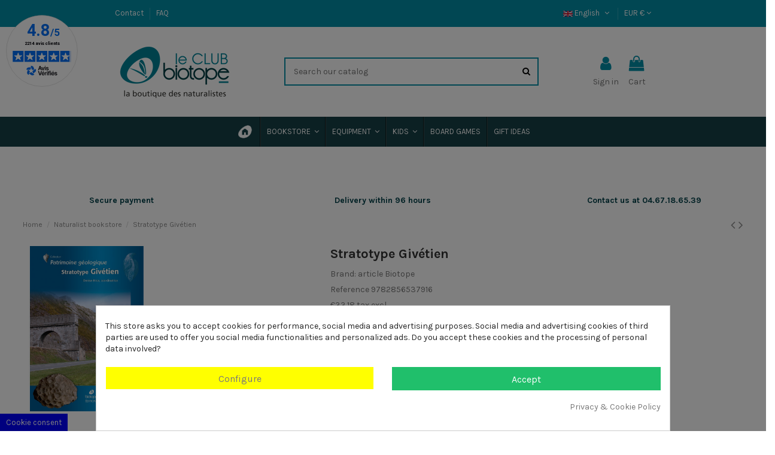

--- FILE ---
content_type: text/html; charset=utf-8
request_url: https://leclub-biotope.com/en/naturalist-bookstore/922-stratotype-givetien
body_size: 42513
content:
<!doctype html>
<html lang="en">

<head>
    
        
  <meta charset="utf-8">


  <meta http-equiv="x-ua-compatible" content="ie=edge">



  


  
  



  <title>Stratotype Givétien</title>
  
    
  
  
    
  
  <meta name="description" content="">
  <meta name="keywords" content="">
    
      <link rel="canonical" href="https://leclub-biotope.com/en/naturalist-bookstore/922-stratotype-givetien">
    

  
          <link rel="alternate" href="https://leclub-biotope.com/fr/librairie-naturaliste/922-stratotype-givetien-cd-rom-inclus" hreflang="fr">
            <link rel="alternate" href="https://leclub-biotope.com/fr/librairie-naturaliste/922-stratotype-givetien-cd-rom-inclus" hreflang="x-default">
                <link rel="alternate" href="https://leclub-biotope.com/en/naturalist-bookstore/922-stratotype-givetien" hreflang="en-us">
                <link rel="alternate" href="https://leclub-biotope.com/es/libreria-naturalista/922-stratotype-givetien-cd-rom-inclus" hreflang="es-es">
            

  
    <meta name='cookiesplus-added' content='true'><script data-keepinline='true' data-cfasync='false'>let cookiesplusCookieValue=null;if(window.cookiesplus_debug){debugger;}
for(let cookie of document.cookie.split(';')){let[cookieName,...rest]=cookie.trim().split('=');let value=rest.join('=');if(cookieName==='cookiesplus'){try{let decoded=decodeURIComponent(value);cookiesplusCookieValue=JSON.parse(decoded);break;}catch(e){console.error('Failed to parse cookiesplus cookie value',e);throw new Error('Invalid cookiesplus cookie value');}}}
if(cookiesplusCookieValue===null){console.log('%ccookiesplus cookie doesn\'t exist','background: red; color: white');throw new Error('cookiesplus cookie not found');}
const defaultConsents={'ad_storage':false,'ad_user_data':false,'ad_personalization':false,'analytics_storage':false,'functionality_storage':false,'personalization_storage':false,'security_storage':false,};Object.keys(defaultConsents).forEach(function(key){window[key]=false;});const cookiesplusConsents=Object.keys(cookiesplusCookieValue.consents).filter(v=>v.startsWith('cookiesplus-finality'));if(cookiesplusCookieValue&&(cookiesplusCookieValue.consent_mode||cookiesplusCookieValue.gtm_consent_mode)){window.gtm=window.gtm||[];cookiesplusConsents.forEach(function(key){const consentMode=cookiesplusCookieValue.consent_mode||cookiesplusCookieValue.gtm_consent_mode;const gtmConsentType=consentMode&&consentMode[key]&&consentMode[key].gtm_consent_type;if(cookiesplusCookieValue&&cookiesplusCookieValue.consents&&typeof cookiesplusCookieValue.consents[key]!=='undefined'&&cookiesplusCookieValue.consents[key]==='on'&&gtmConsentType&&typeof gtmConsentType==='object'){Object.entries(gtmConsentType).forEach(function(entry){var consentKey=entry[0];var value=entry[1];if(value){if(!window.gtm){window.gtm={};}
window.gtm[consentKey]=true;}});}});window.dataLayer=window.dataLayer||[];function gtag(){dataLayer.push(arguments);}
gtag('consent','default',{'ad_storage':'denied','ad_user_data':'denied','ad_personalization':'denied','analytics_storage':'denied','functionality_storage':'denied','personalization_storage':'denied','security_storage':'denied','wait_for_update':500});gtag('consent','update',{'ad_storage':window.gtm.ad_storage?'granted':'denied','ad_user_data':window.gtm.ad_user_data?'granted':'denied','ad_personalization':window.gtm.ad_personalization?'granted':'denied','analytics_storage':window.gtm.analytics_storage?'granted':'denied','functionality_storage':window.gtm.functionality_storage?'granted':'denied','personalization_storage':window.gtm.personalization_storage?'granted':'denied','security_storage':window.gtm.security_storage?'granted':'denied',});if(cookiesplusCookieValue.gtm_consent_mode!==undefined&&cookiesplusCookieValue.gtm_consent_mode.url_passthrough!==undefined){gtag('set','url_passthrough',cookiesplusCookieValue.gtm_consent_mode.url_passthrough);}
if(cookiesplusCookieValue.gtm_consent_mode!==undefined&&cookiesplusCookieValue.gtm_consent_mode.ads_data_redaction!==undefined){gtag('set','ads_data_redaction',cookiesplusCookieValue.gtm_consent_mode.ads_data_redaction);}}
if(cookiesplusCookieValue&&cookiesplusCookieValue.muet_consent_mode){window.muet=window.muet||[];cookiesplusConsents.forEach(function(key){const consentMode=cookiesplusCookieValue.muet_consent_mode;const muetConsentType=consentMode&&consentMode[key]&&consentMode[key].muet_consent_type;if(cookiesplusCookieValue&&cookiesplusCookieValue.consents&&typeof cookiesplusCookieValue.consents[key]!=='undefined'&&cookiesplusCookieValue.consents[key]==='on'&&muetConsentType&&typeof muetConsentType==='object'){Object.entries(muetConsentType).forEach(function(entry){var consentKey=entry[0];var value=entry[1];if(value){if(!window.muet||typeof window.muet!=='object'){window.muet={};}
window.muet[consentKey]=true;}});}});window.uetq=window.uetq||[];window.uetq.push('consent',{ad_storage:'denied',analytics_storage:'denied'});window.uetq.push('consent',{ad_storage:window.muet.ad_storage?'granted':'denied',analytics_storage:window.muet.analytics_storage?'granted':'denied',});}</script><script type="application/ld+json">
  {
    "@context": "https://schema.org",
    "@id": "#store-organization",
    "@type": "Organization",
    "name" : "Le Club Biotope",
    "url" : "https://leclub-biotope.com/en/",
  
      "logo": {
        "@type": "ImageObject",
        "url":"https://leclub-biotope.com/img/logo-1740754759.jpg"
      }
      }
</script>

<script type="application/ld+json">
  {
    "@context": "https://schema.org",
    "@type": "WebPage",
    "isPartOf": {
      "@type": "WebSite",
      "url":  "https://leclub-biotope.com/en/",
      "name": "Le Club Biotope"
    },
    "name": "Stratotype Givétien",
    "url":  "https://leclub-biotope.com/en/naturalist-bookstore/922-stratotype-givetien"
  }
</script>


  <script type="application/ld+json">
    {
      "@context": "https://schema.org",
      "@type": "BreadcrumbList",
      "itemListElement": [
                  {
            "@type": "ListItem",
            "position": 1,
            "name": "Home",
            "item": "https://leclub-biotope.com/en/"
          },              {
            "@type": "ListItem",
            "position": 2,
            "name": "Naturalist bookstore",
            "item": "https://leclub-biotope.com/en/123-naturalist-bookstore"
          },              {
            "@type": "ListItem",
            "position": 3,
            "name": "Stratotype Givétien",
            "item": "https://leclub-biotope.com/en/naturalist-bookstore/922-stratotype-givetien"
          }          ]
    }
  </script>


  

  
        <script type="application/ld+json">
  {
    "@context": "https://schema.org/",
    "@type": "Product",
    "@id": "#product-snippet-id",
    "name": "Stratotype Givétien",
    "description": "",
    "category": "Naturalist bookstore",
    "image" :"https://leclub-biotope.com/3361-home_default/stratotype-givetien.jpg",    "sku": "9782856537916",
    "mpn": "9782856537916"
        ,
    "brand": {
      "@type": "Brand",
      "name": "article Biotope"
    }
            ,
    "weight": {
        "@context": "https://schema.org",
        "@type": "QuantitativeValue",
        "value": "1.000000",
        "unitCode": "Kg"
    }
        ,
    "offers": {
      "@type": "Offer",
      "priceCurrency": "EUR",
      "name": "Stratotype Givétien",
      "price": "35",
      "url": "https://leclub-biotope.com/en/naturalist-bookstore/922-stratotype-givetien",
      "priceValidUntil": "2026-01-31",
              "image": ["https://leclub-biotope.com/3361-thickbox_default/stratotype-givetien.jpg"],
            "sku": "9782856537916",
      "mpn": "9782856537916",
                    "availability": "https://schema.org/InStock",
      "seller": {
        "@type": "Organization",
        "name": "Le Club Biotope"
      }
    }
      }
</script>


  
    
  



    <meta property="og:type" content="product">
    <meta property="og:url" content="https://leclub-biotope.com/en/naturalist-bookstore/922-stratotype-givetien">
    <meta property="og:title" content="Stratotype Givétien">
    <meta property="og:site_name" content="Le Club Biotope">
    <meta property="og:description" content="">
            <meta property="og:image" content="https://leclub-biotope.com/3361-thickbox_default/stratotype-givetien.jpg">
        <meta property="og:image:width" content="1100">
        <meta property="og:image:height" content="1422">
    




      <meta name="viewport" content="width=device-width, initial-scale=1">
  




  <link rel="icon" type="image/vnd.microsoft.icon" href="https://leclub-biotope.com/img/favicon.ico?1749724263">
  <link rel="shortcut icon" type="image/x-icon" href="https://leclub-biotope.com/img/favicon.ico?1749724263">
    




    <link rel="stylesheet" href="https://cdn.jsdelivr.net/npm/@alma/widgets@4.x.x/dist/widgets.min.css" type="text/css" media="all">
  <link rel="stylesheet" href="https://leclub-biotope.com/themes/warehousechild/assets/cache/theme-09b1271736.css" type="text/css" media="all">




<link rel="preload" as="font"
      href="/themes/warehousechild/assets/css/font-awesome/fonts/fontawesome-webfont.woff?v=4.7.0"
      type="font/woff" crossorigin="anonymous">
<link rel="preload" as="font"
      href="/themes/warehousechild/assets/css/font-awesome/fonts/fontawesome-webfont.woff2?v=4.7.0"
      type="font/woff2" crossorigin="anonymous">


<link  rel="preload stylesheet"  as="style" href="/themes/warehousechild/assets/css/font-awesome/css/font-awesome-preload.css"
       type="text/css" crossorigin="anonymous">





  

  <script>
        var C_P_CMS_PAGE = 35;
        var C_P_CONSENT_DOWNLOAD = "https:\/\/leclub-biotope.com\/en\/module\/cookiesplus\/front";
        var C_P_COOKIES_POLICIES = 47;
        var C_P_COOKIE_CONFIG = {"1":{"cookies":[{"name":"cookiesplus"},{"name":"PrestaShop-#"}]},"2":{"cookies":[{"name":"ssupp.barclicked"},{"name":"ssupp.message"},{"name":"ssupp.opened"},{"name":"ssupp.unreaded"}]},"3":{"cookies":[{"name":"ssupp.chatid"},{"name":"ssupp.group"},{"name":"ssupp.vid"},{"name":"ssupp.visits"}]}};
        var C_P_COOKIE_VALUE = "{}";
        var C_P_DATE = "2026-01-16 21:05:30";
        var C_P_DISPLAY_AGAIN = 0;
        var C_P_DOMAIN = ".leclub-biotope.com";
        var C_P_EXPIRY = 365;
        var C_P_FINALITIES_COUNT = 4;
        var C_P_NOT_AVAILABLE_OUTSIDE_EU = 1;
        var C_P_OVERLAY = "1";
        var C_P_OVERLAY_OPACITY = "0.5";
        var C_P_REFRESH = 0;
        var PS_COOKIE_SAMESITE = "Lax";
        var PS_COOKIE_SECURE = 1;
        var elementorFrontendConfig = {"isEditMode":"","stretchedSectionContainer":"","instagramToken":false,"is_rtl":false,"ajax_csfr_token_url":"https:\/\/leclub-biotope.com\/en\/module\/iqitelementor\/Actions?process=handleCsfrToken&ajax=1"};
        var iqitTheme = {"rm_sticky":"down","rm_breakpoint":0,"op_preloader":"pre","cart_style":"side","cart_confirmation":"modal","h_layout":"2","f_fixed":"","f_layout":"3","h_absolute":"0","h_sticky":"menu","hw_width":"fullwidth","mm_content":"accordion","hm_submenu_width":"fullwidth-background","h_search_type":"full","pl_lazyload":false,"pl_infinity":false,"pl_rollover":false,"pl_crsl_autoplay":false,"pl_slider_ld":5,"pl_slider_d":5,"pl_slider_t":4,"pl_slider_p":2,"pp_thumbs":"leftd","pp_zoom":"modalzoom","pp_image_layout":"column","pp_tabs":"tabha","pl_grid_qty":false};
        var iqitfdc_from = 0;
        var iqitmegamenu = {"sticky":"false","containerSelector":"#wrapper > .container"};
        var lggoogleanalytics_link = "https:\/\/leclub-biotope.com\/en\/module\/lggoogleanalytics\/gtag?token=a490a42e4a79ccfa4336d5a6a01c14c7";
        var lggoogleanalytics_token = "a490a42e4a79ccfa4336d5a6a01c14c7";
        var prestashop = {"cart":{"products":[],"totals":{"total":{"type":"total","label":"Total","amount":0,"value":"\u20ac0.00"},"total_including_tax":{"type":"total","label":"Total (tax incl.)","amount":0,"value":"\u20ac0.00"},"total_excluding_tax":{"type":"total","label":"Total (tax excl.)","amount":0,"value":"\u20ac0.00"}},"subtotals":{"products":{"type":"products","label":"Subtotal","amount":0,"value":"\u20ac0.00"},"discounts":null,"shipping":{"type":"shipping","label":"Shipping","amount":0,"value":""},"tax":{"type":"tax","label":"Included taxes","amount":0,"value":"\u20ac0.00"}},"products_count":0,"summary_string":"0 items","vouchers":{"allowed":1,"added":[]},"discounts":[{"id_cart_rule":"857","id_customer":"0","date_from":"2021-02-03 09:00:00","date_to":"2026-12-31 09:00:00","description":"","quantity":"99","quantity_per_user":"5","priority":"1","partial_use":"0","code":"","minimum_amount":"0.000000","minimum_amount_tax":"0","minimum_amount_currency":"1","minimum_amount_shipping":"0","country_restriction":"0","carrier_restriction":"0","group_restriction":"0","cart_rule_restriction":"1","product_restriction":"1","shop_restriction":"0","free_shipping":"0","reduction_percent":"0.00","reduction_amount":"0.000000","reduction_tax":"0","reduction_currency":"1","reduction_product":"0","reduction_exclude_special":"0","gift_product":"66","gift_product_attribute":"0","highlight":"1","active":"1","date_add":"2021-02-03 09:05:49","date_upd":"2026-01-16 16:34:19","id_lang":"2","name":"Guide sonore (CD) des Amphibiens de France, Belgique et Luxembourg offert","quantity_for_user":5}],"minimalPurchase":0,"minimalPurchaseRequired":""},"currency":{"id":1,"name":"Euro","iso_code":"EUR","iso_code_num":"978","sign":"\u20ac"},"customer":{"lastname":null,"firstname":null,"email":null,"birthday":null,"newsletter":null,"newsletter_date_add":null,"optin":null,"website":null,"company":null,"siret":null,"ape":null,"is_logged":false,"gender":{"type":null,"name":null},"addresses":[]},"language":{"name":"English (English)","iso_code":"en","locale":"en-US","language_code":"en-us","is_rtl":"0","date_format_lite":"m\/d\/Y","date_format_full":"m\/d\/Y H:i:s","id":2},"page":{"title":"","canonical":"https:\/\/leclub-biotope.com\/en\/naturalist-bookstore\/922-stratotype-givetien","meta":{"title":"Stratotype Giv\u00e9tien","description":"","keywords":"","robots":"index"},"page_name":"product","body_classes":{"lang-en":true,"lang-rtl":false,"country-FR":true,"currency-EUR":true,"layout-full-width":true,"page-product":true,"tax-display-enabled":true,"product-id-922":true,"product-Stratotype Giv\u00e9tien":true,"product-id-category-123":true,"product-id-manufacturer-1":true,"product-id-supplier-0":true,"product-available-for-order":true},"admin_notifications":[]},"shop":{"name":"Le Club Biotope","logo":"https:\/\/leclub-biotope.com\/img\/logo-1740754759.jpg","stores_icon":"https:\/\/leclub-biotope.com\/img\/logo_stores.png","favicon":"https:\/\/leclub-biotope.com\/img\/favicon.ico"},"urls":{"base_url":"https:\/\/leclub-biotope.com\/","current_url":"https:\/\/leclub-biotope.com\/en\/naturalist-bookstore\/922-stratotype-givetien","shop_domain_url":"https:\/\/leclub-biotope.com","img_ps_url":"https:\/\/leclub-biotope.com\/img\/","img_cat_url":"https:\/\/leclub-biotope.com\/img\/c\/","img_lang_url":"https:\/\/leclub-biotope.com\/img\/l\/","img_prod_url":"https:\/\/leclub-biotope.com\/img\/p\/","img_manu_url":"https:\/\/leclub-biotope.com\/img\/m\/","img_sup_url":"https:\/\/leclub-biotope.com\/img\/su\/","img_ship_url":"https:\/\/leclub-biotope.com\/img\/s\/","img_store_url":"https:\/\/leclub-biotope.com\/img\/st\/","img_col_url":"https:\/\/leclub-biotope.com\/img\/co\/","img_url":"https:\/\/leclub-biotope.com\/themes\/warehousechild\/assets\/img\/","css_url":"https:\/\/leclub-biotope.com\/themes\/warehousechild\/assets\/css\/","js_url":"https:\/\/leclub-biotope.com\/themes\/warehousechild\/assets\/js\/","pic_url":"https:\/\/leclub-biotope.com\/upload\/","pages":{"address":"https:\/\/leclub-biotope.com\/en\/address","addresses":"https:\/\/leclub-biotope.com\/en\/addresses","authentication":"https:\/\/leclub-biotope.com\/en\/index.php?controller=authentication","cart":"https:\/\/leclub-biotope.com\/en\/cart","category":"https:\/\/leclub-biotope.com\/en\/index.php?controller=category","cms":"https:\/\/leclub-biotope.com\/en\/index.php?controller=cms","contact":"https:\/\/leclub-biotope.com\/en\/contact","discount":"https:\/\/leclub-biotope.com\/en\/index.php?controller=discount","guest_tracking":"https:\/\/leclub-biotope.com\/en\/index.php?controller=guest-tracking","history":"https:\/\/leclub-biotope.com\/en\/index.php?controller=history","identity":"https:\/\/leclub-biotope.com\/en\/index.php?controller=identity","index":"https:\/\/leclub-biotope.com\/en\/","my_account":"https:\/\/leclub-biotope.com\/en\/my-account","order_confirmation":"https:\/\/leclub-biotope.com\/en\/order-confirmation","order_detail":"https:\/\/leclub-biotope.com\/en\/index.php?controller=order-detail","order_follow":"https:\/\/leclub-biotope.com\/en\/index.php?controller=order-follow","order":"https:\/\/leclub-biotope.com\/en\/commandes","order_return":"https:\/\/leclub-biotope.com\/en\/index.php?controller=order-return","order_slip":"https:\/\/leclub-biotope.com\/en\/index.php?controller=order-slip","pagenotfound":"https:\/\/leclub-biotope.com\/en\/index.php?controller=pagenotfound","password":"https:\/\/leclub-biotope.com\/en\/index.php?controller=password","pdf_invoice":"https:\/\/leclub-biotope.com\/en\/index.php?controller=pdf-invoice","pdf_order_return":"https:\/\/leclub-biotope.com\/en\/index.php?controller=pdf-order-return","pdf_order_slip":"https:\/\/leclub-biotope.com\/en\/index.php?controller=pdf-order-slip","prices_drop":"https:\/\/leclub-biotope.com\/en\/index.php?controller=prices-drop","product":"https:\/\/leclub-biotope.com\/en\/index.php?controller=product","search":"https:\/\/leclub-biotope.com\/en\/index.php?controller=search","sitemap":"https:\/\/leclub-biotope.com\/en\/plan-du-site","stores":"https:\/\/leclub-biotope.com\/en\/stores","supplier":"https:\/\/leclub-biotope.com\/en\/index.php?controller=supplier","register":"https:\/\/leclub-biotope.com\/en\/index.php?controller=authentication&create_account=1","order_login":"https:\/\/leclub-biotope.com\/en\/commandes?login=1"},"alternative_langs":{"fr":"https:\/\/leclub-biotope.com\/fr\/librairie-naturaliste\/922-stratotype-givetien-cd-rom-inclus","en-us":"https:\/\/leclub-biotope.com\/en\/naturalist-bookstore\/922-stratotype-givetien","es-es":"https:\/\/leclub-biotope.com\/es\/libreria-naturalista\/922-stratotype-givetien-cd-rom-inclus"},"theme_assets":"\/themes\/warehousechild\/assets\/","actions":{"logout":"https:\/\/leclub-biotope.com\/en\/?mylogout="},"no_picture_image":{"bySize":{"small_default":{"url":"https:\/\/leclub-biotope.com\/img\/p\/en-default-small_default.jpg","width":98,"height":127},"cart_default":{"url":"https:\/\/leclub-biotope.com\/img\/p\/en-default-cart_default.jpg","width":125,"height":162},"home_default":{"url":"https:\/\/leclub-biotope.com\/img\/p\/en-default-home_default.jpg","width":236,"height":305},"large_default":{"url":"https:\/\/leclub-biotope.com\/img\/p\/en-default-large_default.jpg","width":381,"height":492},"medium_default":{"url":"https:\/\/leclub-biotope.com\/img\/p\/en-default-medium_default.jpg","width":452,"height":584},"thickbox_default":{"url":"https:\/\/leclub-biotope.com\/img\/p\/en-default-thickbox_default.jpg","width":1100,"height":1422}},"small":{"url":"https:\/\/leclub-biotope.com\/img\/p\/en-default-small_default.jpg","width":98,"height":127},"medium":{"url":"https:\/\/leclub-biotope.com\/img\/p\/en-default-large_default.jpg","width":381,"height":492},"large":{"url":"https:\/\/leclub-biotope.com\/img\/p\/en-default-thickbox_default.jpg","width":1100,"height":1422},"legend":""},"loyaltyeditpoints_ajax_controller":"https:\/\/leclub-biotope.com\/en\/module\/loyaltyeditpoints\/ajax"},"configuration":{"display_taxes_label":true,"display_prices_tax_incl":true,"is_catalog":false,"show_prices":true,"opt_in":{"partner":true},"quantity_discount":{"type":"discount","label":"Unit discount"},"voucher_enabled":1,"return_enabled":0},"field_required":[],"breadcrumb":{"links":[{"title":"Home","url":"https:\/\/leclub-biotope.com\/en\/"},{"title":"Naturalist bookstore","url":"https:\/\/leclub-biotope.com\/en\/123-naturalist-bookstore"},{"title":"Stratotype Giv\u00e9tien","url":"https:\/\/leclub-biotope.com\/en\/naturalist-bookstore\/922-stratotype-givetien"}],"count":3},"link":{"protocol_link":"https:\/\/","protocol_content":"https:\/\/"},"time":1768593931,"static_token":"3625ed8039a920fb2d56c0e7fe1f99ff","token":"3ada53905a398dadfea8f2c343643557","debug":false};
        var prestashopFacebookAjaxController = "https:\/\/leclub-biotope.com\/en\/module\/ps_facebook\/Ajax";
        var psemailsubscription_subscription = "https:\/\/leclub-biotope.com\/en\/module\/ps_emailsubscription\/subscription";
        var psr_icon_color = "#c0c0c0";
        var vncfc_fc_url = "https:\/\/leclub-biotope.com\/en\/module\/vatnumbercleaner\/vncfc?";
      </script>



  <style>div#cookiesplus-modal,#cookiesplus-modal>div,#cookiesplus-modal p{background-color:#fff !important}#cookiesplus-modal button.cookiesplus-accept,#cookiesplus-modal button.cookiesplus-accept-encourage{background-color:#20bf6b}#cookiesplus-modal button.cookiesplus-accept,#cookiesplus-modal button.cookiesplus-accept-encourage{border:1px solid #20bf6b}#cookiesplus-modal button.cookiesplus-accept,#cookiesplus-modal button.cookiesplus-accept-encourage{color:#fff}#cookiesplus-modal button.cookiesplus-accept,#cookiesplus-modal button.cookiesplus-accept-encourage{font-size:16px}#cookiesplus-modal button.cookiesplus-more-information{background-color:#ff0}#cookiesplus-modal button.cookiesplus-more-information{border:1px solid #fff}#cookiesplus-modal button.cookiesplus-more-information{color:#7a7a7a}#cookiesplus-modal button.cookiesplus-more-information{font-size:16px}#cookiesplus-modal button.cookiesplus-reject,#cookiesplus-modal button.cookiesplus-reject-encourage{background-color:#fff}#cookiesplus-modal button.cookiesplus-reject,#cookiesplus-modal button.cookiesplus-reject-encourage{border:1px solid #fff}#cookiesplus-modal button.cookiesplus-reject,#cookiesplus-modal button.cookiesplus-reject-encourage{color:#7a7a7a}#cookiesplus-modal button.cookiesplus-reject,#cookiesplus-modal button.cookiesplus-reject-encourage{font-size:16px}#cookiesplus-modal button.cookiesplus-save:not([disabled]){background-color:#fff}#cookiesplus-modal button.cookiesplus-save:not([disabled]){border:1px solid #fff}#cookiesplus-modal button.cookiesplus-save:not([disabled]){color:#7a7a7a}#cookiesplus-modal button.cookiesplus-save{font-size:16px}#cookiesplus-tab{bottom:0;left:0}</style><script type="text/javascript">
    
    var _spmq = {"url":"\/\/leclub-biotope.com\/en\/naturalist-bookstore\/922-stratotype-givetien","user":null,"id_product":"922","id_category":"","id_manufacturer":"","spm_ident":"Sq9e482H","id_cart":null};
    var _spm_id_combination = function() {
        return (typeof(document.getElementById('idCombination')) != 'undefined' && document.getElementById('idCombination') != null ?
            document.getElementById('idCombination').value : ''
        );
    };
    (function() {
        var spm = document.createElement('script');
        spm.type = 'text/javascript';
        spm.defer = true;
        spm.src = 'https://contact.leclub-biotope.com/app.js?url=%2F%2Fleclub-biotope.com%2Fen%2Fnaturalist-bookstore%2F922-stratotype-givetien&id_product=922&id_category=&id_manufacturer=&spm_ident=Sq9e482H&id_combination='+_spm_id_combination();
        var s_spm = document.getElementsByTagName('script')[0];
        s_spm.parentNode.insertBefore(spm, s_spm);
    })();
    
</script>
<!-- Global site tag (gtag.js) - Google Analytics -->
<script type="text/javascript" async src="https://www.googletagmanager.com/gtag/js?id=G-C54K9DGQ1P"></script>
<script type="text/javascript">
  window.dataLayer = window.dataLayer || [];
  function gtag(){dataLayer.push(arguments);}
  gtag('js', new Date());
  gtag('config', 'G-C54K9DGQ1P', {
      });
</script>
<script type="text/javascript">
  gtag('event', 'view_item', {
    currency: 'EUR',
    items: [
        {
      item_id: '922',
      item_name: 'Stratotype Givétien - CD ROM inclus',
      discount: 0,
      affiliation: 'Le Club Biotope',
      item_brand: 'article Biotope',
      item_category: 'Librairie naturaliste',
      item_variant: '',
      price: 35,
      currency: 'EUR',
      quantity: 1
    }        ],
    value: 35
  });
</script>

<script defer charset="utf-8" src="https://widgets.rr.skeepers.io/generated/eaeb3429-315e-28f4-91b8-573c6fa02bd3/f8e76837-4f60-474c-901a-d3324d1afdda.js"></script>
<script defer charset="utf-8" src="https://widgets.rr.skeepers.io/product/eaeb3429-315e-28f4-91b8-573c6fa02bd3/5ae4e035-0b11-4fcb-b2e5-0df7822f27ed.js"></script><script>
var module_path_2p = "/modules/dmu2panalytics/";
var token_js = "76dfb694e8627961d002e22459986859";
var token_2p = "0cbc15fe2f53861404927dc8d4ce11c0";
var client_2p = "1696a9a0abaa52";
</script>
<script src="/modules/dmu2panalytics/views/js/js-error.js"></script>
<style>
    .alert-loyalty {
        background-color: #fff6ca;
        border-color: #f8d100;
        color: #777777;
    }

    </style>

<script type="text/javascript">
    
</script>

<style>
    
</style>



    
            <meta property="product:pretax_price:amount" content="33.175355">
        <meta property="product:pretax_price:currency" content="EUR">
        <meta property="product:price:amount" content="35">
        <meta property="product:price:currency" content="EUR">
                <meta property="product:weight:value" content="1.000000">
        <meta property="product:weight:units" content="Kg">
    
    

     <!-- Google tag (gtag.js) -->
<script async src="https://www.googletagmanager.com/gtag/js?id=G-C54K9DGQ1P"></script>
<script>
  window.dataLayer = window.dataLayer || [];
  function gtag(){dataLayer.push(arguments);}
  gtag('js', new Date());

  gtag('config', 'G-C54K9DGQ1P');
</script> </head>

<body id="product" class="lang-en country-fr currency-eur layout-full-width page-product tax-display-enabled product-id-922 product-stratotype-givetien product-id-category-123 product-id-manufacturer-1 product-id-supplier-0 product-available-for-order body-desktop-header-style-w-2">


    




    


<main id="main-page-content" style="opacity: 0;" >
    
            

    <header id="header" class="desktop-header-style-w-2">
        
            
  <div class="header-banner">
    
  </div>




            <nav class="header-nav">
        <div class="container">
    
        <div class="row justify-content-between">
            <div class="col col-auto col-md left-nav">
                                            <div class="block-iqitlinksmanager block-iqitlinksmanager-2 block-links-inline d-inline-block">
            <ul>
                                                            <li>
                            <a
                                    href="https://leclub-biotope.com/en/contact"
                                    title=""                                                                >
                                Contact
                            </a>
                        </li>
                                                                                <li>
                            <a
                                    href="https://leclub-biotope.com/en/content/45-faq"
                                    title=""                                                                >
                                FAQ
                            </a>
                        </li>
                                                </ul>
        </div>
    
            </div>
            <div class="col col-auto center-nav text-center">
                
             </div>
            <div class="col col-auto col-md right-nav text-right">
                

<div id="language_selector" class="d-inline-block">
    <div class="language-selector-wrapper d-inline-block">
        <div class="language-selector dropdown js-dropdown">
            <a class="expand-more" data-toggle="dropdown" data-iso-code="en"><img width="16" height="11" src="https://leclub-biotope.com/img/l/2.jpg" alt="English" class="img-fluid lang-flag" /> English <i class="fa fa-angle-down fa-fw" aria-hidden="true"></i></a>
            <div class="dropdown-menu">
                <ul>
                                            <li >
                            <a href="https://leclub-biotope.com/fr/librairie-naturaliste/922-stratotype-givetien-cd-rom-inclus" rel="alternate" hreflang="fr"
                               class="dropdown-item"><img width="16" height="11" src="https://leclub-biotope.com/img/l/1.jpg" alt="Français" class="img-fluid lang-flag"  data-iso-code="fr"/> Français</a>
                        </li>
                                            <li  class="current" >
                            <a href="https://leclub-biotope.com/en/naturalist-bookstore/922-stratotype-givetien" rel="alternate" hreflang="en"
                               class="dropdown-item"><img width="16" height="11" src="https://leclub-biotope.com/img/l/2.jpg" alt="English" class="img-fluid lang-flag"  data-iso-code="en"/> English</a>
                        </li>
                                            <li >
                            <a href="https://leclub-biotope.com/es/libreria-naturalista/922-stratotype-givetien-cd-rom-inclus" rel="alternate" hreflang="es"
                               class="dropdown-item"><img width="16" height="11" src="https://leclub-biotope.com/img/l/3.jpg" alt="Español" class="img-fluid lang-flag"  data-iso-code="es"/> Español</a>
                        </li>
                                    </ul>
            </div>
        </div>
    </div>
</div>
<div id="currency_selector" class="d-inline-block">
    <div class="currency-selector dropdown js-dropdown d-inline-block">
        <a class="expand-more" data-toggle="dropdown">EUR  € <i class="fa fa-angle-down" aria-hidden="true"></i></a>
        <div class="dropdown-menu">
            <ul>
                                    <li  class="current" >
                        <a title="Euro" rel="nofollow" href="https://leclub-biotope.com/en/naturalist-bookstore/922-stratotype-givetien?SubmitCurrency=1&amp;id_currency=1"
                           class="dropdown-item">EUR  €</a>
                    </li>
                                    <li >
                        <a title="Livre sterling" rel="nofollow" href="https://leclub-biotope.com/en/naturalist-bookstore/922-stratotype-givetien?SubmitCurrency=1&amp;id_currency=3"
                           class="dropdown-item">GBP  £</a>
                    </li>
                                    <li >
                        <a title="Dollar des États-Unis" rel="nofollow" href="https://leclub-biotope.com/en/naturalist-bookstore/922-stratotype-givetien?SubmitCurrency=1&amp;id_currency=4"
                           class="dropdown-item">USD  $</a>
                    </li>
                            </ul>
        </div>
    </div>
</div>

             </div>
        </div>

                        </div>
            </nav>
        



<div id="desktop-header" class="desktop-header-style-2">
    
            
<div class="header-top">
    <div id="desktop-header-container" class="container">
        <div class="row align-items-center">
                            <div class="col col-auto col-header-left">
                    <div id="desktop_logo">
                        
  <a href="https://leclub-biotope.com/en/">
    <img class="logo img-fluid"
         src="https://leclub-biotope.com/img/logo-1740754759.jpg"
          srcset="/img/cms/le_club_biotope_220225-02.png 2x"         alt="Le Club Biotope"
         width="200"
         height="100"
    >
  </a>

                    </div>
                    
                </div>
                <div class="col col-header-center">
                                        <!-- Block search module TOP -->

<!-- Block search module TOP -->
<div id="search_widget" class="search-widget" data-search-controller-url="https://leclub-biotope.com/en/search">
    <form method="get" action="https://leclub-biotope.com/en/search">
        <div class="input-group">
            <input type="text" name="s" value="" data-all-text="Show all results"
                   data-blog-text="Blog post"
                   data-product-text="Product"
                   data-brands-text="Brand"
                   autocomplete="off" autocorrect="off" autocapitalize="off" spellcheck="false"
                   placeholder="Search our catalog" class="form-control form-search-control" />
            <button type="submit" class="search-btn">
                <i class="fa fa-search"></i>
            </button>
        </div>
    </form>
</div>
<!-- /Block search module TOP -->

<!-- /Block search module TOP -->


                    
                </div>
                        <div class="col col-auto col-header-right">
                <div class="row no-gutters justify-content-end">

                    
                                            <div id="header-user-btn" class="col col-auto header-btn-w header-user-btn-w">
            <a href="https://leclub-biotope.com/en/my-account"
           title="Log in to your customer account"
           rel="nofollow" class="header-btn header-user-btn">
            <i class="fa fa-user fa-fw icon" aria-hidden="true"></i>
            <span class="title">Sign in</span>
        </a>
    </div>









                                        

                    

                                            
                                                    <div id="ps-shoppingcart-wrapper" class="col col-auto">
    <div id="ps-shoppingcart"
         class="header-btn-w header-cart-btn-w ps-shoppingcart side-cart">
         <div id="blockcart" class="blockcart cart-preview"
         data-refresh-url="//leclub-biotope.com/en/module/ps_shoppingcart/ajax">
        <a id="cart-toogle" class="cart-toogle header-btn header-cart-btn" data-toggle="dropdown" data-display="static">
            <i class="fa fa-shopping-bag fa-fw icon" aria-hidden="true"><span class="cart-products-count-btn  d-none">0</span></i>
            <span class="info-wrapper">
            <span class="title">Cart</span>
            <span class="cart-toggle-details">
            <span class="text-faded cart-separator"> / </span>
                            Empty
                        </span>
            </span>
        </a>
        <div id="_desktop_blockcart-content" class="dropdown-menu-custom dropdown-menu">
    <div id="blockcart-content" class="blockcart-content" >
        <div class="cart-title">
            <span class="modal-title">Your cart</span>
            <button type="button" id="js-cart-close" class="close">
                <span>×</span>
            </button>
            <hr>
        </div>
                    <span class="no-items">There are no more items in your cart</span>
            </div>
</div> </div>




    </div>
</div>
                                                
                                    </div>
                
            </div>
            <div class="col-12">
                <div class="row">
                     
<!-- Module Presta Blog -->

<div id="prestablog_displayslider">


</div>

<!-- Module Presta Blog -->
<link href="https://leclub-biotope.com/modules/bavideotab/views/css/hookcss17.css" rel="stylesheet" type="text/css"/>
<script type="text/javascript" src="https://leclub-biotope.com/modules/bavideotab/views/js/videopopup.js"></script>
                </div>
            </div>
        </div>
    </div>
</div>
<div class="container iqit-megamenu-container"><div id="iqitmegamenu-wrapper" class="iqitmegamenu-wrapper iqitmegamenu-all">
	<div class="container container-iqitmegamenu">
		<div id="iqitmegamenu-horizontal" class="iqitmegamenu  clearfix" role="navigation">

						
			<nav id="cbp-hrmenu" class="cbp-hrmenu cbp-horizontal cbp-hrsub-narrow">
				<ul>
											<li id="cbp-hrmenu-tab-1"
							class="cbp-hrmenu-tab cbp-hrmenu-tab-1 cbp-onlyicon ">
							<a href="https://leclub-biotope.com/en/" class="nav-link" 
										>
										

										<span class="cbp-tab-title">
											 <img src="/img/cms/bac39af9f84c0ea13518f09b88dcd892f13e0517_866eaac502f45150d251d9a785f50abe1cb2a2f6_home.png" alt="Home"
													class="cbp-mainlink-iicon" /></span>
																			</a>
																</li>
												<li id="cbp-hrmenu-tab-2"
							class="cbp-hrmenu-tab cbp-hrmenu-tab-2  cbp-has-submeu">
							<a href="https://leclub-biotope.com/en/123-naturalist-bookstore" class="nav-link" 
										>
										

										<span class="cbp-tab-title">
											BOOKSTORE											<i class="fa fa-angle-down cbp-submenu-aindicator"></i></span>
																			</a>
																			<div class="cbp-hrsub col-12">
											<div class="cbp-hrsub-inner">
												<div class="container iqitmegamenu-submenu-container">
																											<div class="cbp-tabs-container">
															<div class="row no-gutters">
																<div class="tabs-links col-2">
																	<ul class="cbp-hrsub-tabs-names cbp-tabs-names">
																																																									<li class="innertab-3 ">
																					<a data-target="#iq-3-innertab-2"
																																												class="nav-link active">
																																																																		BOTANY / FLORA 																																												<i
																							class="fa fa-angle-right cbp-submenu-it-indicator"></i></a><span
																						class="cbp-inner-border-hider"></span>
																				</li>
																																							<li class="innertab-8 ">
																					<a data-target="#iq-8-innertab-2"
																																												class="nav-link ">
																																																																		ZOOLOGY / FAUNA 																																												<i
																							class="fa fa-angle-right cbp-submenu-it-indicator"></i></a><span
																						class="cbp-inner-border-hider"></span>
																				</li>
																																							<li class="innertab-26 ">
																					<a data-target="#iq-26-innertab-2"
																																												class="nav-link ">
																																																																		MUSHROOMS / MICROORGANISMS 																																												<i
																							class="fa fa-angle-right cbp-submenu-it-indicator"></i></a><span
																						class="cbp-inner-border-hider"></span>
																				</li>
																																							<li class="innertab-13 ">
																					<a data-target="#iq-13-innertab-2"
																																												class="nav-link ">
																																																																		GEOLOGY / PALEONTOLOGY 																																												<i
																							class="fa fa-angle-right cbp-submenu-it-indicator"></i></a><span
																						class="cbp-inner-border-hider"></span>
																				</li>
																																							<li class="innertab-35 ">
																					<a data-target="#iq-35-innertab-2"
																						 href="https://leclub-biotope.com/en/273-soil-pedology"
																																												class="nav-link ">
																																																																		SOIL / PEDOLOGY 																																												<i
																							class="fa fa-angle-right cbp-submenu-it-indicator"></i></a><span
																						class="cbp-inner-border-hider"></span>
																				</li>
																																							<li class="innertab-36 ">
																					<a data-target="#iq-36-innertab-2"
																						 href="https://leclub-biotope.com/en/330-forestry"
																																												class="nav-link ">
																																																																		FORESTRY 																																												<i
																							class="fa fa-angle-right cbp-submenu-it-indicator"></i></a><span
																						class="cbp-inner-border-hider"></span>
																				</li>
																																							<li class="innertab-14 ">
																					<a data-target="#iq-14-innertab-2"
																						 href="https://leclub-biotope.com/en/132-management-preservation"
																																												class="nav-link ">
																																																																		MANAGEMENT / CONSERVATION 																																												<i
																							class="fa fa-angle-right cbp-submenu-it-indicator"></i></a><span
																						class="cbp-inner-border-hider"></span>
																				</li>
																																							<li class="innertab-15 ">
																					<a data-target="#iq-15-innertab-2"
																						 href="https://leclub-biotope.com/en/133-ecology-natural-environments"
																																												class="nav-link ">
																																																																		ECOLOGY / NATURAL ENVIRONMENTS 																																												<i
																							class="fa fa-angle-right cbp-submenu-it-indicator"></i></a><span
																						class="cbp-inner-border-hider"></span>
																				</li>
																																							<li class="innertab-16 ">
																					<a data-target="#iq-16-innertab-2"
																						 href="https://leclub-biotope.com/en/134-stories-history-of-science"
																																												class="nav-link ">
																																																																		STORIES / HISTORY OF SCIENCE 																																												<i
																							class="fa fa-angle-right cbp-submenu-it-indicator"></i></a><span
																						class="cbp-inner-border-hider"></span>
																				</li>
																																							<li class="innertab-11 ">
																					<a data-target="#iq-11-innertab-2"
																						 href="https://leclub-biotope.com/en/130-nature-discovery"
																																												class="nav-link ">
																																																																		DISCOVERING NATURE 																																												<i
																							class="fa fa-angle-right cbp-submenu-it-indicator"></i></a><span
																						class="cbp-inner-border-hider"></span>
																				</li>
																																							<li class="innertab-12 ">
																					<a data-target="#iq-12-innertab-2"
																						 href="https://leclub-biotope.com/en/129-photography-books-artbooks"
																																												class="nav-link ">
																																																																		FINE BOOKS / PHOTOGRAPHY 																																												<i
																							class="fa fa-angle-right cbp-submenu-it-indicator"></i></a><span
																						class="cbp-inner-border-hider"></span>
																				</li>
																																																						</ul>
																</div>

																																	<div class="tab-content col-10">
																																					<div class="tab-pane cbp-tab-pane active innertabcontent-3"
																				id="iq-3-innertab-2" role="tabpanel">

																																									<div class="clearfix">
																																													




<div class="row menu_row menu-element  first_rows menu-element-id-1">
                

                                                




    <div class="col-6 cbp-menu-column cbp-menu-element menu-element-id-2 ">
        <div class="cbp-menu-column-inner">
                        
                
                
                    
                                                    <div class="row cbp-categories-row">
                                                                                                            <div class="col-12">
                                            <div class="cbp-category-link-w"><a href="https://leclub-biotope.com/en/125-botany-flora"
                                                                                class="cbp-column-title nav-link cbp-category-title">Botany / Flora</a>
                                                                                                                                                    
    <ul class="cbp-links cbp-category-tree"><li ><div class="cbp-category-link-w"><a href="https://leclub-biotope.com/en/144-flora-of-france">Flora of France</a></div></li><li ><div class="cbp-category-link-w"><a href="https://leclub-biotope.com/en/141-world-flora">World flora</a></div></li><li ><div class="cbp-category-link-w"><a href="https://leclub-biotope.com/en/142-orchids">Orchids</a></div></li><li ><div class="cbp-category-link-w"><a href="https://leclub-biotope.com/en/143-ferns-and-allied-plants">Ferns and allied plants</a></div></li><li ><div class="cbp-category-link-w"><a href="https://leclub-biotope.com/en/386-mosses-and-liverworts">Mosses and liverworts</a></div></li><li ><div class="cbp-category-link-w"><a href="https://leclub-biotope.com/en/387-lichens-and-algae">Lichens and algae</a></div></li><li ><div class="cbp-category-link-w"><a href="https://leclub-biotope.com/en/388-trees-and-shrubs">Trees and shrubs</a></div></li><li ><div class="cbp-category-link-w"><a href="https://leclub-biotope.com/en/389-flowering-plants">Flowering plants</a></div></li><li ><div class="cbp-category-link-w"><a href="https://leclub-biotope.com/en/390-poaceae-rushes-and-cypercaceae">Poaceae, rushes and cypercaceae</a></div></li><li ><div class="cbp-category-link-w"><a href="https://leclub-biotope.com/en/391-ethnobotany">Ethnobotany</a></div></li></ul>

                                                                                            </div>
                                        </div>
                                                                                                </div>
                                            
                
            

            
            </div>    </div>
                                    




    <div class="col-6 cbp-menu-column cbp-menu-element menu-element-id-3 ">
        <div class="cbp-menu-column-inner">
                        
                
                
                                                                        
<div class="cbp-products-big row ">
            <div class="product-grid-menu col-4">
            <div class="product-miniature-container">
                <div class="product-image-container">
                    <ul class="product-flags">
                                            </ul>
                    <a class="product_img_link" href="https://leclub-biotope.com/en/naturalist-bookstore/652-51-flora-gallica-complete-flora-of-france-le-club-biotope#/13,loupe-10x21,sans-loupe" title="Flora gallica - Complete Flora of France">
                        
                                        <img class="img-fluid"
                             src="https://leclub-biotope.com/1614-home_default/flora-gallica-complete-flora-of-france-le-club-biotope.jpg"
                             loading="lazy"
                             alt="Flora gallica - Complete Flora of France"
                             width="236" height="305" />
                    

                    </a>
                </div>
                <h6 class="product-title">
                    <a href="https://leclub-biotope.com/en/naturalist-bookstore/652-51-flora-gallica-complete-flora-of-france-le-club-biotope#/13,loupe-10x21,sans-loupe">Flora gallica - Complete Flora of France</a>
                </h6>
                                <div class="product-price-and-shipping" >
                    <span class="product-price">€89.00</span>
                                    </div>
                            </div>
        </div>
            <div class="product-grid-menu col-4">
            <div class="product-miniature-container">
                <div class="product-image-container">
                    <ul class="product-flags">
                                            </ul>
                    <a class="product_img_link" href="https://leclub-biotope.com/en/naturalist-bookstore/2519-plantes-de-mediterranee-des-alberes-a-la-riviera-9782366623512" title="Plantes de Méditerranée - des Albères à la Riviera">
                        
                                        <img class="img-fluid"
                             src="https://leclub-biotope.com/9255-home_default/plantes-de-mediterranee-des-alberes-a-la-riviera.jpg"
                             loading="lazy"
                             alt="Plantes de Méditerranée - des Albères à la Riviera"
                             width="236" height="305" />
                    

                    </a>
                </div>
                <h6 class="product-title">
                    <a href="https://leclub-biotope.com/en/naturalist-bookstore/2519-plantes-de-mediterranee-des-alberes-a-la-riviera-9782366623512">Plantes de Méditerranée - des Albères à la Riviera</a>
                </h6>
                                <div class="product-price-and-shipping" >
                    <span class="product-price">€49.00</span>
                                    </div>
                            </div>
        </div>
            <div class="product-grid-menu col-4">
            <div class="product-miniature-container">
                <div class="product-image-container">
                    <ul class="product-flags">
                                            </ul>
                    <a class="product_img_link" href="https://leclub-biotope.com/en/naturalist-bookstore/2355-les-bryophytes-de-france-tome-2-pleurocarpes-et-sphagnales-9782366623215" title="Les Bryophytes de France Tome 2 - Pleurocarpes et Sphagnales">
                        
                                        <img class="img-fluid"
                             src="https://leclub-biotope.com/8198-home_default/les-bryophytes-de-france-tome-2-pleurocarpes-et-sphagnales.jpg"
                             loading="lazy"
                             alt="Les Bryophytes de France Tome 2 - Pleurocarpes et Sphagnales"
                             width="236" height="305" />
                    

                    </a>
                </div>
                <h6 class="product-title">
                    <a href="https://leclub-biotope.com/en/naturalist-bookstore/2355-les-bryophytes-de-france-tome-2-pleurocarpes-et-sphagnales-9782366623215">Les Bryophytes de France Tome 2 - Pleurocarpes et Sphagnales</a>
                </h6>
                                <div class="product-price-and-shipping" >
                    <span class="product-price">€85.00</span>
                                    </div>
                            </div>
        </div>
    </div>
                                            
                
            

            
            </div>    </div>
                            
                </div>
																																													




<div class="row menu_row menu-element  first_rows menu-element-id-4">
                

                                                




    <div class="col-6 cbp-menu-column cbp-menu-element menu-element-id-5 cbp-empty-column">
        <div class="cbp-menu-column-inner">
                        
                
                
            

            
            </div>    </div>
                                    




    <div class="col-6 cbp-menu-column cbp-menu-element menu-element-id-6 ">
        <div class="cbp-menu-column-inner">
                        
                
                
                                                                        
<div class="cbp-products-big row ">
            <div class="product-grid-menu col-4">
            <div class="product-miniature-container">
                <div class="product-image-container">
                    <ul class="product-flags">
                                            </ul>
                    <a class="product_img_link" href="https://leclub-biotope.com/en/naturalist-bookstore/1741-489-mousses-et-hepatiques-de-france-3e-edition-enrichie-9782366622935#/13,loupe-10x21,sans-loupe" title="Mousses et hépatiques de France – 3e édition enrichie">
                        
                                        <img class="img-fluid"
                             src="https://leclub-biotope.com/5915-home_default/mousses-et-hepatiques-de-france-3e-edition-enrichie.jpg"
                             loading="lazy"
                             alt="Mousses et hépatiques de France – 3e édition enrichie"
                             width="236" height="305" />
                    

                    </a>
                </div>
                <h6 class="product-title">
                    <a href="https://leclub-biotope.com/en/naturalist-bookstore/1741-489-mousses-et-hepatiques-de-france-3e-edition-enrichie-9782366622935#/13,loupe-10x21,sans-loupe">Mousses et hépatiques de France – 3e édition enrichie</a>
                </h6>
                                <div class="product-price-and-shipping" >
                    <span class="product-price">€30.00</span>
                                    </div>
                            </div>
        </div>
            <div class="product-grid-menu col-4">
            <div class="product-miniature-container">
                <div class="product-image-container">
                    <ul class="product-flags">
                                            </ul>
                    <a class="product_img_link" href="https://leclub-biotope.com/en/naturalist-bookstore/2304-etymologia-botanica-dictionnaire-des-noms-latins-9782366623192" title="Etymologia Botanica - Dictionnaire des noms latins">
                        
                                        <img class="img-fluid"
                             src="https://leclub-biotope.com/7905-home_default/etymologia-botanica-dictionnaire-des-noms-latins.jpg"
                             loading="lazy"
                             alt="Etymologia Botanica - Dictionnaire des noms latins"
                             width="236" height="305" />
                    

                    </a>
                </div>
                <h6 class="product-title">
                    <a href="https://leclub-biotope.com/en/naturalist-bookstore/2304-etymologia-botanica-dictionnaire-des-noms-latins-9782366623192">Etymologia Botanica - Dictionnaire des noms latins</a>
                </h6>
                                <div class="product-price-and-shipping" >
                    <span class="product-price">€39.00</span>
                                    </div>
                            </div>
        </div>
            <div class="product-grid-menu col-4">
            <div class="product-miniature-container">
                <div class="product-image-container">
                    <ul class="product-flags">
                                            </ul>
                    <a class="product_img_link" href="https://leclub-biotope.com/en/naturalist-bookstore/2396-les-fougeres-et-plantes-alliees-d-europe-2eme-edition-9782366623208" title="Les Fougères et plantes alliées d&#039;Europe (2ème édition)">
                        
                                        <img class="img-fluid"
                             src="https://leclub-biotope.com/8354-home_default/les-fougeres-et-plantes-alliees-d-europe-2eme-edition.jpg"
                             loading="lazy"
                             alt="Les Fougères et plantes alliées d&#039;Europe (2ème édition)"
                             width="236" height="305" />
                    

                    </a>
                </div>
                <h6 class="product-title">
                    <a href="https://leclub-biotope.com/en/naturalist-bookstore/2396-les-fougeres-et-plantes-alliees-d-europe-2eme-edition-9782366623208">Les Fougères et plantes alliées d&#039;Europe (2ème édition)</a>
                </h6>
                                <div class="product-price-and-shipping" >
                    <span class="product-price">€55.00</span>
                                    </div>
                            </div>
        </div>
    </div>
                                            
                
            

            
            </div>    </div>
                            
                </div>
																																											</div>
																				
																			</div>
																																					<div class="tab-pane cbp-tab-pane  innertabcontent-8"
																				id="iq-8-innertab-2" role="tabpanel">

																																									<div class="clearfix">
																																													




<div class="row menu_row menu-element  first_rows menu-element-id-1">
                

                                                




    <div class="col-6 cbp-menu-column cbp-menu-element menu-element-id-2 ">
        <div class="cbp-menu-column-inner">
                        
                
                
                    
                                                    <div class="row cbp-categories-row">
                                                                                                            <div class="col-12">
                                            <div class="cbp-category-link-w"><a href="https://leclub-biotope.com/en/138-zoology-wildlife"
                                                                                class="cbp-column-title nav-link cbp-category-title">Zoology / Wildlife</a>
                                                                                                                                                    
    <ul class="cbp-links cbp-category-tree"><li  class="cbp-hrsub-haslevel2" ><div class="cbp-category-link-w"><a href="https://leclub-biotope.com/en/183-birds">Birds</a>
    <ul class="cbp-hrsub-level2"><li ><div class="cbp-category-link-w"><a href="https://leclub-biotope.com/en/191-oiseaux-d-europe-et-palearctique-occidental">Oiseaux d&#039;Europe et Paléarctique occidental</a></div></li><li ><div class="cbp-category-link-w"><a href="https://leclub-biotope.com/en/194-oiseaux-d-afrique">Oiseaux d&#039;Afrique</a></div></li></ul>
</div></li><li  class="cbp-hrsub-haslevel2" ><div class="cbp-category-link-w"><a href="https://leclub-biotope.com/en/184-mammals">Mammals</a>
    <ul class="cbp-hrsub-level2"><li ><div class="cbp-category-link-w"><a href="https://leclub-biotope.com/en/205-mammiferes-d-europe-et-palearctique-occidental">Mammifères d&#039;Europe et Paléarctique occidental</a></div></li><li ><div class="cbp-category-link-w"><a href="https://leclub-biotope.com/en/206-mammiferes-d-asie-et-du-pacifique">Mammifères d&#039;Asie et du Pacifique</a></div></li><li ><div class="cbp-category-link-w"><a href="https://leclub-biotope.com/en/211-monographies">Monographies</a></div></li><li ><div class="cbp-category-link-w"><a href="https://leclub-biotope.com/en/203-mammiferes-marins">Mammifères marins</a></div></li><li ><div class="cbp-category-link-w"><a href="https://leclub-biotope.com/en/204-chauves-souris">Chauves-souris</a></div></li><li ><div class="cbp-category-link-w"><a href="https://leclub-biotope.com/en/413-primates">Primates</a></div></li><li ><div class="cbp-category-link-w"><a href="https://leclub-biotope.com/en/415-ongules">Ongulés</a></div></li><li ><div class="cbp-category-link-w"><a href="https://leclub-biotope.com/en/414-rongeurs-et-lagomorphes">Rongeurs et lagomorphes</a></div></li></ul>
</div></li><li  class="cbp-hrsub-haslevel2" ><div class="cbp-category-link-w"><a href="https://leclub-biotope.com/en/186-reptiles-and-amphibians">Reptiles and Amphibians</a>
    <ul class="cbp-hrsub-level2"><li ><div class="cbp-category-link-w"><a href="https://leclub-biotope.com/en/279-reptiles-et-amphibiens-d-europe-et-palearctique-occidental">Reptiles et amphibiens d&#039;Europe et Paléarctique occidental</a></div></li><li ><div class="cbp-category-link-w"><a href="https://leclub-biotope.com/en/280-reptiles-et-amphibiens-d-asie-et-du-pacifique">Reptiles et amphibiens d&#039;Asie et du Pacifique</a></div></li><li ><div class="cbp-category-link-w"><a href="https://leclub-biotope.com/en/416-grenouilles-tritons-salamandres">Grenouilles, tritons, salamandres</a></div></li><li ><div class="cbp-category-link-w"><a href="https://leclub-biotope.com/en/417-tortues-lezards-serpents">Tortues, lézards, serpents</a></div></li></ul>
</div></li><li  class="cbp-hrsub-haslevel2" ><div class="cbp-category-link-w"><a href="https://leclub-biotope.com/en/187-fish">Fish</a>
    <ul class="cbp-hrsub-level2"><li ><div class="cbp-category-link-w"><a href="https://leclub-biotope.com/en/363-poissons-d-eaux-douces">Poissons d&#039;eaux douces</a></div></li><li ><div class="cbp-category-link-w"><a href="https://leclub-biotope.com/en/364-poissons-marins">Poissons marins</a></div></li></ul>
</div></li><li  class="cbp-hrsub-haslevel2" ><div class="cbp-category-link-w"><a href="https://leclub-biotope.com/en/185-insectes-et-autre-arthropodes">Insectes et autre arthropodes</a>
    <ul class="cbp-hrsub-level2"><li ><div class="cbp-category-link-w"><a href="https://leclub-biotope.com/en/351-papillons">Papillons</a></div></li><li ><div class="cbp-category-link-w"><a href="https://leclub-biotope.com/en/218-araignees">Araignées</a></div></li><li ><div class="cbp-category-link-w"><a href="https://leclub-biotope.com/en/217-crustaces">Crustacés</a></div></li><li ><div class="cbp-category-link-w"><a href="https://leclub-biotope.com/en/366-coleopteres-coccinelles-et-scarabees">Coléoptères, coccinelles et scarabées</a></div></li><li ><div class="cbp-category-link-w"><a href="https://leclub-biotope.com/en/367-mouches-moustiques-et-autres-dipteres">Mouches, moustiques et autres diptères</a></div></li><li ><div class="cbp-category-link-w"><a href="https://leclub-biotope.com/en/368-abeilles-bourdons-guepes-et-fourmis">Abeilles, bourdons, guêpes et fourmis</a></div></li><li ><div class="cbp-category-link-w"><a href="https://leclub-biotope.com/en/369-libellules-et-demoiselles">Libellules et demoiselles</a></div></li><li ><div class="cbp-category-link-w"><a href="https://leclub-biotope.com/en/370-criquets-sauterelles-et-grillons">Criquets, sauterelles et grillons</a></div></li><li ><div class="cbp-category-link-w"><a href="https://leclub-biotope.com/en/371-mantes-et-phasmes">Mantes et phasmes</a></div></li><li ><div class="cbp-category-link-w"><a href="https://leclub-biotope.com/en/422-pucerons-punaises-et-cigales">Pucerons, punaises et cigales</a></div></li></ul>
</div></li><li ><div class="cbp-category-link-w"><a href="https://leclub-biotope.com/en/152-mollusques-et-bivalves">Mollusques et bivalves</a></div></li><li ><div class="cbp-category-link-w"><a href="https://leclub-biotope.com/en/155-organismes-des-milieux-marins">Organismes des milieux marins</a></div></li></ul>

                                                                                            </div>
                                        </div>
                                                                                                </div>
                                            
                
            

            
            </div>    </div>
                                    




    <div class="col-6 cbp-menu-column cbp-menu-element menu-element-id-3 ">
        <div class="cbp-menu-column-inner">
                        
                
                
                                                                        
<div class="cbp-products-big row ">
            <div class="product-grid-menu col-4">
            <div class="product-miniature-container">
                <div class="product-image-container">
                    <ul class="product-flags">
                                            </ul>
                    <a class="product_img_link" href="https://leclub-biotope.com/en/naturalist-bookstore/1727-atlas-des-oiseaux-migrateurs-de-france-9782366622751" title="Atlas des oiseaux migrateurs de France">
                        
                                        <img class="img-fluid"
                             src="https://leclub-biotope.com/5598-home_default/atlas-des-oiseaux-migrateurs-de-france.jpg"
                             loading="lazy"
                             alt="Atlas des oiseaux migrateurs de France - Souscription - Parution prévue le 19 septembre 2022"
                             width="236" height="305" />
                    

                    </a>
                </div>
                <h6 class="product-title">
                    <a href="https://leclub-biotope.com/en/naturalist-bookstore/1727-atlas-des-oiseaux-migrateurs-de-france-9782366622751">Atlas des oiseaux migrateurs de France</a>
                </h6>
                                <div class="product-price-and-shipping" >
                    <span class="product-price">€120.00</span>
                                    </div>
                            </div>
        </div>
            <div class="product-grid-menu col-4">
            <div class="product-miniature-container">
                <div class="product-image-container">
                    <ul class="product-flags">
                                            </ul>
                    <a class="product_img_link" href="https://leclub-biotope.com/en/naturalist-bookstore/1493-les-poissons-d-eau-douce-de-france-2eme-edition-9782366622478" title="Les Poissons d&#039;eau douce de France - 2ème édition">
                        
                                        <img class="img-fluid"
                             src="https://leclub-biotope.com/4569-home_default/les-poissons-d-eau-douce-de-france-2eme-edition.jpg"
                             loading="lazy"
                             alt="Les Poissons d&#039;eau douce de France - 2ème édition"
                             width="236" height="305" />
                    

                    </a>
                </div>
                <h6 class="product-title">
                    <a href="https://leclub-biotope.com/en/naturalist-bookstore/1493-les-poissons-d-eau-douce-de-france-2eme-edition-9782366622478">Les Poissons d&#039;eau douce de France - 2ème édition</a>
                </h6>
                                <div class="product-price-and-shipping" >
                    <span class="product-price">€45.00</span>
                                    </div>
                            </div>
        </div>
            <div class="product-grid-menu col-4">
            <div class="product-miniature-container">
                <div class="product-image-container">
                    <ul class="product-flags">
                                            </ul>
                    <a class="product_img_link" href="https://leclub-biotope.com/en/naturalist-bookstore/1804-guide-des-oiseaux-europe-manuel-9782366622959" title="Guide des Oiseaux d&#039;Europe - Manuel d&#039;Identification Photographique">
                        
                                        <img class="img-fluid"
                             src="https://leclub-biotope.com/6192-home_default/guide-des-oiseaux-europe-manuel.jpg"
                             loading="lazy"
                             alt="Guide des Oiseaux d&#039;Europe - Manuel d&#039;Identification Photographique"
                             width="236" height="305" />
                    

                    </a>
                </div>
                <h6 class="product-title">
                    <a href="https://leclub-biotope.com/en/naturalist-bookstore/1804-guide-des-oiseaux-europe-manuel-9782366622959">Guide des Oiseaux d&#039;Europe - Manuel d&#039;Identification Photographique</a>
                </h6>
                                <div class="product-price-and-shipping" >
                    <span class="product-price">€39.00</span>
                                    </div>
                            </div>
        </div>
    </div>
                                            
                
            

            
            </div>    </div>
                                    




    <div class="col-6 cbp-menu-column cbp-menu-element menu-element-id-4 cbp-empty-column">
        <div class="cbp-menu-column-inner">
                        
                
                
            

            
            </div>    </div>
                                    




    <div class="col-6 cbp-menu-column cbp-menu-element menu-element-id-5 ">
        <div class="cbp-menu-column-inner">
                        
                
                
                                                                        
<div class="cbp-products-big row ">
            <div class="product-grid-menu col-4">
            <div class="product-miniature-container">
                <div class="product-image-container">
                    <ul class="product-flags">
                                                    <li class="product-flag new">New</li>
                                            </ul>
                    <a class="product_img_link" href="https://leclub-biotope.com/en/naturalist-bookstore/2635-cahier-d-identification-des-fourmis-de-france-belgique-luxembourg-et-suisse-9782366623543" title="Cahier d&#039;identification des fourmis de France, Belgique, Luxembourg et Suisse">
                        
                                        <img class="img-fluid"
                             src="https://leclub-biotope.com/9598-home_default/cahier-d-identification-des-fourmis-de-france-belgique-luxembourg-et-suisse.jpg"
                             loading="lazy"
                             alt="Cahier d&#039;identification des fourmis de France, Belgique, Luxembourg et Suisse"
                             width="236" height="305" />
                    

                    </a>
                </div>
                <h6 class="product-title">
                    <a href="https://leclub-biotope.com/en/naturalist-bookstore/2635-cahier-d-identification-des-fourmis-de-france-belgique-luxembourg-et-suisse-9782366623543">Cahier d&#039;identification des fourmis de France, Belgique, Luxembourg et Suisse</a>
                </h6>
                                <div class="product-price-and-shipping" >
                    <span class="product-price">€39.00</span>
                                    </div>
                            </div>
        </div>
            <div class="product-grid-menu col-4">
            <div class="product-miniature-container">
                <div class="product-image-container">
                    <ul class="product-flags">
                                            </ul>
                    <a class="product_img_link" href="https://leclub-biotope.com/en/naturalist-bookstore/2284-cahier-d-identification-des-orthopteres-de-france-belgique-luxembourg-suisse-9782366622706" title="Cahier d&#039;identification des Orthoptères de France, Belgique, Luxembourg &amp; Suisse">
                        
                                        <img class="img-fluid"
                             src="https://leclub-biotope.com/7813-home_default/cahier-d-identification-des-orthopteres-de-france-belgique-luxembourg-suisse.jpg"
                             loading="lazy"
                             alt="Cahier d&#039;identification des Orthoptères de France, Belgique, Luxembourg &amp; Suisse"
                             width="236" height="305" />
                    

                    </a>
                </div>
                <h6 class="product-title">
                    <a href="https://leclub-biotope.com/en/naturalist-bookstore/2284-cahier-d-identification-des-orthopteres-de-france-belgique-luxembourg-suisse-9782366622706">Cahier d&#039;identification des Orthoptères de France, Belgique, Luxembourg &amp; Suisse</a>
                </h6>
                                <div class="product-price-and-shipping" >
                    <span class="product-price">€39.00</span>
                                    </div>
                            </div>
        </div>
            <div class="product-grid-menu col-4">
            <div class="product-miniature-container">
                <div class="product-image-container">
                    <ul class="product-flags">
                                            </ul>
                    <a class="product_img_link" href="https://leclub-biotope.com/en/naturalist-bookstore/2150-cahier-didentification-des-poissons-deau-douce-9782366623062" title="Cahier d’identification des poissons d’eau douce">
                        
                                        <img class="img-fluid"
                             src="https://leclub-biotope.com/7233-home_default/cahier-didentification-des-poissons-deau-douce.jpg"
                             loading="lazy"
                             alt="Cahier d’identification des poissons d’eau douce"
                             width="236" height="305" />
                    

                    </a>
                </div>
                <h6 class="product-title">
                    <a href="https://leclub-biotope.com/en/naturalist-bookstore/2150-cahier-didentification-des-poissons-deau-douce-9782366623062">Cahier d’identification des poissons d’eau douce</a>
                </h6>
                                <div class="product-price-and-shipping" >
                    <span class="product-price">€30.00</span>
                                    </div>
                            </div>
        </div>
    </div>
                                            
                
            

            
            </div>    </div>
                            
                </div>
																																											</div>
																				
																			</div>
																																					<div class="tab-pane cbp-tab-pane  innertabcontent-26"
																				id="iq-26-innertab-2" role="tabpanel">

																																									<div class="clearfix">
																																													




<div class="row menu_row menu-element  first_rows menu-element-id-1">
                

                                                




    <div class="col-6 cbp-menu-column cbp-menu-element menu-element-id-2 ">
        <div class="cbp-menu-column-inner">
                        
                
                
                    
                                                    <div class="row cbp-categories-row">
                                                                                                            <div class="col-12">
                                            <div class="cbp-category-link-w"><a href="https://leclub-biotope.com/en/127-mushrooms-micro-organisms"
                                                                                class="cbp-column-title nav-link cbp-category-title">Mushrooms / Micro-organisms</a>
                                                                                                                                                    
    <ul class="cbp-links cbp-category-tree"><li ><div class="cbp-category-link-w"><a href="https://leclub-biotope.com/en/157-champignons">Champignons</a></div></li><li ><div class="cbp-category-link-w"><a href="https://leclub-biotope.com/en/158-bacteries">Bactéries</a></div></li><li ><div class="cbp-category-link-w"><a href="https://leclub-biotope.com/en/365-lichens">Lichens</a></div></li></ul>

                                                                                            </div>
                                        </div>
                                                                                                </div>
                                            
                
            

            
            </div>    </div>
                                    




    <div class="col-6 cbp-menu-column cbp-menu-element menu-element-id-3 ">
        <div class="cbp-menu-column-inner">
                        
                
                
                                                                        
<div class="cbp-products-big row ">
            <div class="product-grid-menu col-4">
            <div class="product-miniature-container">
                <div class="product-image-container">
                    <ul class="product-flags">
                                            </ul>
                    <a class="product_img_link" href="https://leclub-biotope.com/en/naturalist-bookstore/2217-atlas-francais-des-champignons-du-sol-9782366623154" title="Atlas français des champignons du sol">
                        
                                        <img class="img-fluid"
                             src="https://leclub-biotope.com/7559-home_default/atlas-francais-des-champignons-du-sol.jpg"
                             loading="lazy"
                             alt="Atlas français des champignons du sol"
                             width="236" height="305" />
                    

                    </a>
                </div>
                <h6 class="product-title">
                    <a href="https://leclub-biotope.com/en/naturalist-bookstore/2217-atlas-francais-des-champignons-du-sol-9782366623154">Atlas français des champignons du sol</a>
                </h6>
                                <div class="product-price-and-shipping" >
                    <span class="product-price">€35.00</span>
                                    </div>
                            </div>
        </div>
            <div class="product-grid-menu col-4">
            <div class="product-miniature-container">
                <div class="product-image-container">
                    <ul class="product-flags">
                                            </ul>
                    <a class="product_img_link" href="https://leclub-biotope.com/en/naturalist-bookstore/2049-manuel-des-champignons-comestibles-et-toxiques-9782366623048" title="Manuel des champignons comestibles et toxiques">
                        
                                        <img class="img-fluid"
                             src="https://leclub-biotope.com/6909-home_default/manuel-des-champignons-comestibles-et-toxiques.jpg"
                             loading="lazy"
                             alt="Manuel des champignons comestibles et toxiques"
                             width="236" height="305" />
                    

                    </a>
                </div>
                <h6 class="product-title">
                    <a href="https://leclub-biotope.com/en/naturalist-bookstore/2049-manuel-des-champignons-comestibles-et-toxiques-9782366623048">Manuel des champignons comestibles et toxiques</a>
                </h6>
                                <div class="product-price-and-shipping" >
                    <span class="product-price">€30.00</span>
                                    </div>
                            </div>
        </div>
            <div class="product-grid-menu col-4">
            <div class="product-miniature-container">
                <div class="product-image-container">
                    <ul class="product-flags">
                                            </ul>
                    <a class="product_img_link" href="https://leclub-biotope.com/en/mushrooms-micro-organisms/2598-les-champignons-deurope-temperee-2-volumes-2eme-edition-9782366623307" title="Les champignons d’Europe tempérée (2 volumes) - 2ème édition">
                        
                                        <img class="img-fluid"
                             src="https://leclub-biotope.com/9428-home_default/les-champignons-deurope-temperee-2-volumes-2eme-edition.jpg"
                             loading="lazy"
                             alt="Les champignons d’Europe tempérée (2 volumes) - 2ème édition"
                             width="236" height="305" />
                    

                    </a>
                </div>
                <h6 class="product-title">
                    <a href="https://leclub-biotope.com/en/mushrooms-micro-organisms/2598-les-champignons-deurope-temperee-2-volumes-2eme-edition-9782366623307">Les champignons d’Europe tempérée (2 volumes) - 2ème édition</a>
                </h6>
                                <div class="product-price-and-shipping" >
                    <span class="product-price">€135.00</span>
                                    </div>
                            </div>
        </div>
    </div>
                                            
                
            

            
            </div>    </div>
                                    




    <div class="col-6 cbp-menu-column cbp-menu-element menu-element-id-4 cbp-empty-column">
        <div class="cbp-menu-column-inner">
                        
                
                
            

            
            </div>    </div>
                                    




    <div class="col-6 cbp-menu-column cbp-menu-element menu-element-id-5 ">
        <div class="cbp-menu-column-inner">
                        
                
                
                                                                        
<div class="cbp-products-big row ">
            <div class="product-grid-menu col-4">
            <div class="product-miniature-container">
                <div class="product-image-container">
                    <ul class="product-flags">
                                            </ul>
                    <a class="product_img_link" href="https://leclub-biotope.com/en/naturalist-bookstore/1076-atlas-francais-des-bacteries-du-sol" title="Atlas Français des bactéries du sol">
                        
                                        <img class="img-fluid"
                             src="https://leclub-biotope.com/4065-home_default/atlas-francais-des-bacteries-du-sol.jpg"
                             loading="lazy"
                             alt="Atlas Français des bactéries du sol"
                             width="236" height="305" />
                    

                    </a>
                </div>
                <h6 class="product-title">
                    <a href="https://leclub-biotope.com/en/naturalist-bookstore/1076-atlas-francais-des-bacteries-du-sol">Atlas Français des bactéries du sol</a>
                </h6>
                                <div class="product-price-and-shipping" >
                    <span class="product-price">€30.00</span>
                                    </div>
                            </div>
        </div>
            <div class="product-grid-menu col-4">
            <div class="product-miniature-container">
                <div class="product-image-container">
                    <ul class="product-flags">
                                            </ul>
                    <a class="product_img_link" href="https://leclub-biotope.com/en/naturalist-bookstore/1615-a-la-decouverte-des-champignons-de-bourgogne-franche-comte-9782366622744" title="A la découverte des Champignons de Bourgogne-Franche-Comté">
                        
                                        <img class="img-fluid"
                             src="https://leclub-biotope.com/5594-home_default/a-la-decouverte-des-champignons-de-bourgogne-franche-comte.jpg"
                             loading="lazy"
                             alt="A la découverte des Champignons de Bourgogne-Franche-Comté"
                             width="236" height="305" />
                    

                    </a>
                </div>
                <h6 class="product-title">
                    <a href="https://leclub-biotope.com/en/naturalist-bookstore/1615-a-la-decouverte-des-champignons-de-bourgogne-franche-comte-9782366622744">A la découverte des Champignons de Bourgogne-Franche-Comté</a>
                </h6>
                                <div class="product-price-and-shipping" >
                    <span class="product-price">€39.00</span>
                                    </div>
                            </div>
        </div>
            <div class="product-grid-menu col-4">
            <div class="product-miniature-container">
                <div class="product-image-container">
                    <ul class="product-flags">
                                            </ul>
                    <a class="product_img_link" href="https://leclub-biotope.com/en/naturalist-bookstore/2088-champignons-guide-de-terrain-2eme-edition-revue-et-augmentee" title="Champignons, guide de terrain - 2ème édition revue et augmentée">
                        
                                        <img class="img-fluid"
                             src="https://leclub-biotope.com/7057-home_default/champignons-guide-de-terrain-2eme-edition-revue-et-augmentee.jpg"
                             loading="lazy"
                             alt="Champignons, guide de terrain - 2ème édition revue et augmentée"
                             width="236" height="305" />
                    

                    </a>
                </div>
                <h6 class="product-title">
                    <a href="https://leclub-biotope.com/en/naturalist-bookstore/2088-champignons-guide-de-terrain-2eme-edition-revue-et-augmentee">Champignons, guide de terrain - 2ème édition revue et augmentée</a>
                </h6>
                                <div class="product-price-and-shipping" >
                    <span class="product-price">€36.00</span>
                                    </div>
                            </div>
        </div>
    </div>
                                            
                
            

            
            </div>    </div>
                            
                </div>
																																											</div>
																				
																			</div>
																																					<div class="tab-pane cbp-tab-pane  innertabcontent-13"
																				id="iq-13-innertab-2" role="tabpanel">

																																									<div class="clearfix">
																																													




<div class="row menu_row menu-element  first_rows menu-element-id-1">
                

                                                




    <div class="col-6 cbp-menu-column cbp-menu-element menu-element-id-2 ">
        <div class="cbp-menu-column-inner">
                        
                
                
                    
                                                    <div class="row cbp-categories-row">
                                                                                                            <div class="col-12">
                                            <div class="cbp-category-link-w"><a href="https://leclub-biotope.com/en/128-geology-paleontology"
                                                                                class="cbp-column-title nav-link cbp-category-title">Geology / Paleontology</a>
                                                                                                                                                    
    <ul class="cbp-links cbp-category-tree"><li ><div class="cbp-category-link-w"><a href="https://leclub-biotope.com/en/170-guide-geologique">Guide géologique</a></div></li><li ><div class="cbp-category-link-w"><a href="https://leclub-biotope.com/en/160-balades-geologiques">Balades géologiques</a></div></li><li ><div class="cbp-category-link-w"><a href="https://leclub-biotope.com/en/159-stratotypes">Stratotypes</a></div></li><li ><div class="cbp-category-link-w"><a href="https://leclub-biotope.com/en/411-paleontologie">Paléontologie</a></div></li><li ><div class="cbp-category-link-w"><a href="https://leclub-biotope.com/en/272-geotourisme">Géotourisme</a></div></li><li ><div class="cbp-category-link-w"><a href="https://leclub-biotope.com/en/424-geopatrimoine">Géopatrimoine</a></div></li><li ><div class="cbp-category-link-w"><a href="https://leclub-biotope.com/en/162-fossiles">Fossiles</a></div></li><li ><div class="cbp-category-link-w"><a href="https://leclub-biotope.com/en/161-volcanisme">Volcanisme</a></div></li></ul>

                                                                                            </div>
                                        </div>
                                                                                                </div>
                                            
                
            

            
            </div>    </div>
                                    




    <div class="col-6 cbp-menu-column cbp-menu-element menu-element-id-3 ">
        <div class="cbp-menu-column-inner">
                        
                
                
                                                                        
<div class="cbp-products-big row ">
            <div class="product-grid-menu col-4">
            <div class="product-miniature-container">
                <div class="product-image-container">
                    <ul class="product-flags">
                                            </ul>
                    <a class="product_img_link" href="https://leclub-biotope.com/en/naturalist-bookstore/1779-geologie-de-la-france-2e-edition" title="Géologie de la France (2e édition)">
                        
                                        <img class="img-fluid"
                             src="https://leclub-biotope.com/5877-home_default/geologie-de-la-france-2e-edition.jpg"
                             loading="lazy"
                             alt="Géologie de la France (2e édition)"
                             width="236" height="305" />
                    

                    </a>
                </div>
                <h6 class="product-title">
                    <a href="https://leclub-biotope.com/en/naturalist-bookstore/1779-geologie-de-la-france-2e-edition">Géologie de la France (2e édition)</a>
                </h6>
                                <div class="product-price-and-shipping" >
                    <span class="product-price">€39.00</span>
                                    </div>
                            </div>
        </div>
            <div class="product-grid-menu col-4">
            <div class="product-miniature-container">
                <div class="product-image-container">
                    <ul class="product-flags">
                                            </ul>
                    <a class="product_img_link" href="https://leclub-biotope.com/en/naturalist-bookstore/1936-l-aventure-de-la-decouverte-geologique-de-la-corse-des-pionniers-de-la-fin-du-xviiie-siecle-a-nos-jours" title="L&#039;aventure de la découverte géologique de la Corse - Des pionniers de la fin du XVIIIe siècle à nos jours">
                        
                                        <img class="img-fluid"
                             src="https://leclub-biotope.com/6488-home_default/l-aventure-de-la-decouverte-geologique-de-la-corse-des-pionniers-de-la-fin-du-xviiie-siecle-a-nos-jours.jpg"
                             loading="lazy"
                             alt="L&#039;aventure de la découverte géologique de la Corse - Des pionniers de la fin du XVIIIe siècle à nos jours"
                             width="236" height="305" />
                    

                    </a>
                </div>
                <h6 class="product-title">
                    <a href="https://leclub-biotope.com/en/naturalist-bookstore/1936-l-aventure-de-la-decouverte-geologique-de-la-corse-des-pionniers-de-la-fin-du-xviiie-siecle-a-nos-jours">L&#039;aventure de la découverte géologique de la Corse - Des pionniers de la fin du XVIIIe siècle à...</a>
                </h6>
                                <div class="product-price-and-shipping" >
                    <span class="product-price">€23.00</span>
                                    </div>
                            </div>
        </div>
            <div class="product-grid-menu col-4">
            <div class="product-miniature-container">
                <div class="product-image-container">
                    <ul class="product-flags">
                                            </ul>
                    <a class="product_img_link" href="https://leclub-biotope.com/en/naturalist-bookstore/1885-terre-l-histoire-de-notre-planete-de-sa-naissance-a-sa-disparition" title="Terre - L&#039;histoire de notre planète de sa naissance à sa disparition">
                        
                                        <img class="img-fluid"
                             src="https://leclub-biotope.com/6310-home_default/terre-l-histoire-de-notre-planete-de-sa-naissance-a-sa-disparition.jpg"
                             loading="lazy"
                             alt="Terre - L&#039;histoire de notre planète de sa naissance à sa disparition"
                             width="236" height="305" />
                    

                    </a>
                </div>
                <h6 class="product-title">
                    <a href="https://leclub-biotope.com/en/naturalist-bookstore/1885-terre-l-histoire-de-notre-planete-de-sa-naissance-a-sa-disparition">Terre - L&#039;histoire de notre planète de sa naissance à sa disparition</a>
                </h6>
                                <div class="product-price-and-shipping" >
                    <span class="product-price">€32.50</span>
                                    </div>
                            </div>
        </div>
    </div>
                                            
                
            

            
            </div>    </div>
                            
                </div>
																																											</div>
																				
																			</div>
																																					<div class="tab-pane cbp-tab-pane  innertabcontent-35"
																				id="iq-35-innertab-2" role="tabpanel">

																																									<div class="clearfix">
																																													




<div class="row menu_row menu-element  first_rows menu-element-id-1">
                

                                                




    <div class="col-6 cbp-menu-column cbp-menu-element menu-element-id-2 ">
        <div class="cbp-menu-column-inner">
                        
                
                
                    
                                                    <div class="row cbp-categories-row">
                                                                                                            <div class="col-12">
                                            <div class="cbp-category-link-w"><a href="https://leclub-biotope.com/en/273-soil-pedology"
                                                                                class="cbp-column-title nav-link cbp-category-title">Soil / Pedology</a>
                                                                                                                                            </div>
                                        </div>
                                                                                                </div>
                                            
                
            

                                                




<div class="row menu_row menu-element  menu-element-id-7">
                

                                                




    <div class="col-12 cbp-menu-column cbp-menu-element menu-element-id-8 cbp-empty-column">
        <div class="cbp-menu-column-inner">
                        
                                                            <a href="https://leclub-biotope.com/en/273-sol-pedologie"
                           class="cbp-column-title nav-link">⭢                                 <span class="label cbp-legend cbp-legend-inner">All books
                                <span class="cbp-legend-arrow"></span>
                                </span></a>
                                    
                
            

            
            </div>    </div>
                            
                </div>
                            
            </div>    </div>
                                    




    <div class="col-6 cbp-menu-column cbp-menu-element menu-element-id-3 ">
        <div class="cbp-menu-column-inner">
                        
                
                
                                                                        
<div class="cbp-products-big row ">
            <div class="product-grid-menu col-4">
            <div class="product-miniature-container">
                <div class="product-image-container">
                    <ul class="product-flags">
                                            </ul>
                    <a class="product_img_link" href="https://leclub-biotope.com/en/naturalist-bookstore/1076-atlas-francais-des-bacteries-du-sol" title="Atlas Français des bactéries du sol">
                        
                                        <img class="img-fluid"
                             src="https://leclub-biotope.com/4065-home_default/atlas-francais-des-bacteries-du-sol.jpg"
                             loading="lazy"
                             alt="Atlas Français des bactéries du sol"
                             width="236" height="305" />
                    

                    </a>
                </div>
                <h6 class="product-title">
                    <a href="https://leclub-biotope.com/en/naturalist-bookstore/1076-atlas-francais-des-bacteries-du-sol">Atlas Français des bactéries du sol</a>
                </h6>
                                <div class="product-price-and-shipping" >
                    <span class="product-price">€30.00</span>
                                    </div>
                            </div>
        </div>
            <div class="product-grid-menu col-4">
            <div class="product-miniature-container">
                <div class="product-image-container">
                    <ul class="product-flags">
                                            </ul>
                    <a class="product_img_link" href="https://leclub-biotope.com/en/naturalist-bookstore/2217-atlas-francais-des-champignons-du-sol-9782366623154" title="Atlas français des champignons du sol">
                        
                                        <img class="img-fluid"
                             src="https://leclub-biotope.com/7559-home_default/atlas-francais-des-champignons-du-sol.jpg"
                             loading="lazy"
                             alt="Atlas français des champignons du sol"
                             width="236" height="305" />
                    

                    </a>
                </div>
                <h6 class="product-title">
                    <a href="https://leclub-biotope.com/en/naturalist-bookstore/2217-atlas-francais-des-champignons-du-sol-9782366623154">Atlas français des champignons du sol</a>
                </h6>
                                <div class="product-price-and-shipping" >
                    <span class="product-price">€35.00</span>
                                    </div>
                            </div>
        </div>
            <div class="product-grid-menu col-4">
            <div class="product-miniature-container">
                <div class="product-image-container">
                    <ul class="product-flags">
                                            </ul>
                    <a class="product_img_link" href="https://leclub-biotope.com/en/naturalist-bookstore/1675-le-sol-vivant-bases-de-pedologie-biologie-des-sols-3eme-edition" title="Le sol vivant - Bases de pédologie - Biologie des sols - 3ème édition">
                        
                                        <img class="img-fluid"
                             src="https://leclub-biotope.com/5416-home_default/le-sol-vivant-bases-de-pedologie-biologie-des-sols-3eme-edition.jpg"
                             loading="lazy"
                             alt="Le sol vivant - Bases de pédologie - Biologie des sols - 3ème édition"
                             width="236" height="305" />
                    

                    </a>
                </div>
                <h6 class="product-title">
                    <a href="https://leclub-biotope.com/en/naturalist-bookstore/1675-le-sol-vivant-bases-de-pedologie-biologie-des-sols-3eme-edition">Le sol vivant - Bases de pédologie - Biologie des sols - 3ème édition</a>
                </h6>
                                <div class="product-price-and-shipping" >
                    <span class="product-price">€99.50</span>
                                    </div>
                            </div>
        </div>
            <div class="product-grid-menu col-4">
            <div class="product-miniature-container">
                <div class="product-image-container">
                    <ul class="product-flags">
                                                    <li class="product-flag new">New</li>
                                            </ul>
                    <a class="product_img_link" href="https://leclub-biotope.com/en/naturalist-bookstore/2699-des-indicateurs-pour-preserver-la-qualite-des-sols" title="Des indicateurs pour préserver la qualité des sols">
                        
                                        <img class="img-fluid"
                             src="https://leclub-biotope.com/9784-home_default/des-indicateurs-pour-preserver-la-qualite-des-sols.jpg"
                             loading="lazy"
                             alt="Des indicateurs pour préserver la qualité des sols"
                             width="236" height="305" />
                    

                    </a>
                </div>
                <h6 class="product-title">
                    <a href="https://leclub-biotope.com/en/naturalist-bookstore/2699-des-indicateurs-pour-preserver-la-qualite-des-sols">Des indicateurs pour préserver la qualité des sols</a>
                </h6>
                                <div class="product-price-and-shipping" >
                    <span class="product-price">€35.00</span>
                                    </div>
                            </div>
        </div>
            <div class="product-grid-menu col-4">
            <div class="product-miniature-container">
                <div class="product-image-container">
                    <ul class="product-flags">
                                            </ul>
                    <a class="product_img_link" href="https://leclub-biotope.com/en/naturalist-bookstore/1676-sols-et-paysages-types-de-sols-fonctions-et-usages-en-europe-moyenne" title="Sols et paysages - Types de sols, fonctions et usages en Europe moyenne">
                        
                                        <img class="img-fluid"
                             src="https://leclub-biotope.com/5417-home_default/sols-et-paysages-types-de-sols-fonctions-et-usages-en-europe-moyenne.jpg"
                             loading="lazy"
                             alt="Sols et paysages - Types de sols, fonctions et usages en Europe moyenne"
                             width="236" height="305" />
                    

                    </a>
                </div>
                <h6 class="product-title">
                    <a href="https://leclub-biotope.com/en/naturalist-bookstore/1676-sols-et-paysages-types-de-sols-fonctions-et-usages-en-europe-moyenne">Sols et paysages - Types de sols, fonctions et usages en Europe moyenne</a>
                </h6>
                                <div class="product-price-and-shipping" >
                    <span class="product-price">€65.00</span>
                                    </div>
                            </div>
        </div>
            <div class="product-grid-menu col-4">
            <div class="product-miniature-container">
                <div class="product-image-container">
                    <ul class="product-flags">
                                            </ul>
                    <a class="product_img_link" href="https://leclub-biotope.com/en/naturalist-bookstore/1608-la-vie-du-sol-de-nos-jardins" title="La vie du sol de nos jardins">
                        
                                        <img class="img-fluid"
                             src="https://leclub-biotope.com/5045-home_default/la-vie-du-sol-de-nos-jardins.jpg"
                             loading="lazy"
                             alt="La vie du sol de nos jardins"
                             width="236" height="305" />
                    

                    </a>
                </div>
                <h6 class="product-title">
                    <a href="https://leclub-biotope.com/en/naturalist-bookstore/1608-la-vie-du-sol-de-nos-jardins">La vie du sol de nos jardins</a>
                </h6>
                                <div class="product-price-and-shipping" >
                    <span class="product-price">€25.00</span>
                                    </div>
                            </div>
        </div>
    </div>
                                            
                
            

            
            </div>    </div>
                            
                </div>
																																													




<div class="row menu_row menu-element  first_rows menu-element-id-6">
                

            
                </div>
																																											</div>
																				
																			</div>
																																					<div class="tab-pane cbp-tab-pane  innertabcontent-36"
																				id="iq-36-innertab-2" role="tabpanel">

																																									<div class="clearfix">
																																													




<div class="row menu_row menu-element  first_rows menu-element-id-1">
                

                                                




    <div class="col-6 cbp-menu-column cbp-menu-element menu-element-id-2 ">
        <div class="cbp-menu-column-inner">
                        
                
                
                    
                                                    <div class="row cbp-categories-row">
                                                                                                            <div class="col-12">
                                            <div class="cbp-category-link-w"><a href="https://leclub-biotope.com/en/330-forestry"
                                                                                class="cbp-column-title nav-link cbp-category-title">Forestry</a>
                                                                                                                                            </div>
                                        </div>
                                                                                                </div>
                                            
                
            

                                                




<div class="row menu_row menu-element  menu-element-id-4">
                

                                                




    <div class="col-12 cbp-menu-column cbp-menu-element menu-element-id-5 cbp-empty-column">
        <div class="cbp-menu-column-inner">
                        
                                                            <a href="https://leclub-biotope.com/en/330-sylviculture"
                           class="cbp-column-title nav-link">⭢                                 <span class="label cbp-legend cbp-legend-inner">All books
                                <span class="cbp-legend-arrow"></span>
                                </span></a>
                                    
                
            

            
            </div>    </div>
                            
                </div>
                            
            </div>    </div>
                                    




    <div class="col-6 cbp-menu-column cbp-menu-element menu-element-id-3 ">
        <div class="cbp-menu-column-inner">
                        
                
                
                                                                        
<div class="cbp-products-big row ">
            <div class="product-grid-menu col-4">
            <div class="product-miniature-container">
                <div class="product-image-container">
                    <ul class="product-flags">
                                            </ul>
                    <a class="product_img_link" href="https://leclub-biotope.com/en/naturalist-bookstore/1082-nouvelle-edition-flore-forestiere-francaise-tome-1-plaines-et-collines" title="Nouvelle édition - Flore forestière française - Tome 1 Plaines et collines">
                        
                                        <img class="img-fluid"
                             src="https://leclub-biotope.com/2965-home_default/nouvelle-edition-flore-forestiere-francaise-tome-1-plaines-et-collines.jpg"
                             loading="lazy"
                             alt="FLORE FORESTIERE FRANCAISE - TOME 2 Montagnes"
                             width="236" height="305" />
                    

                    </a>
                </div>
                <h6 class="product-title">
                    <a href="https://leclub-biotope.com/en/naturalist-bookstore/1082-nouvelle-edition-flore-forestiere-francaise-tome-1-plaines-et-collines">Nouvelle édition - Flore forestière française - Tome 1 Plaines et collines</a>
                </h6>
                                <div class="product-price-and-shipping" >
                    <span class="product-price">€69.00</span>
                                    </div>
                            </div>
        </div>
            <div class="product-grid-menu col-4">
            <div class="product-miniature-container">
                <div class="product-image-container">
                    <ul class="product-flags">
                                            </ul>
                    <a class="product_img_link" href="https://leclub-biotope.com/en/naturalist-bookstore/124-flore-forestiere-francaise-tome-2-montagnes" title="FLORE FORESTIERE FRANCAISE - TOME 2 Montagnes">
                        
                                        <img class="img-fluid"
                             src="https://leclub-biotope.com/157-home_default/flore-forestiere-francaise-tome-2-montagnes.jpg"
                             loading="lazy"
                             alt="FLORE FORESTIERE FRANCAISE - TOME 2 Montagnes"
                             width="236" height="305" />
                    

                    </a>
                </div>
                <h6 class="product-title">
                    <a href="https://leclub-biotope.com/en/naturalist-bookstore/124-flore-forestiere-francaise-tome-2-montagnes">FLORE FORESTIERE FRANCAISE - TOME 2 Montagnes</a>
                </h6>
                                <div class="product-price-and-shipping" >
                    <span class="product-price">€69.00</span>
                                    </div>
                            </div>
        </div>
            <div class="product-grid-menu col-4">
            <div class="product-miniature-container">
                <div class="product-image-container">
                    <ul class="product-flags">
                                            </ul>
                    <a class="product_img_link" href="https://leclub-biotope.com/en/naturalist-bookstore/125-flore-forestiere-francaise-tome-3-region-mediterraneenne" title="Flore Forestière Française - Tome 3 Région Méditerranéenne">
                        
                                        <img class="img-fluid"
                             src="https://leclub-biotope.com/158-home_default/flore-forestiere-francaise-tome-3-region-mediterraneenne.jpg"
                             loading="lazy"
                             alt="Flore Forestière Française - Tome 3 Région Méditerranéenne"
                             width="236" height="305" />
                    

                    </a>
                </div>
                <h6 class="product-title">
                    <a href="https://leclub-biotope.com/en/naturalist-bookstore/125-flore-forestiere-francaise-tome-3-region-mediterraneenne">Flore Forestière Française - Tome 3 Région Méditerranéenne</a>
                </h6>
                                <div class="product-price-and-shipping" >
                    <span class="product-price">€69.00</span>
                                    </div>
                            </div>
        </div>
            <div class="product-grid-menu col-4">
            <div class="product-miniature-container">
                <div class="product-image-container">
                    <ul class="product-flags">
                                            </ul>
                    <a class="product_img_link" href="https://leclub-biotope.com/en/naturalist-bookstore/2107-faune-forestiere-francaise-tome-1-guide-ecologique-illustre-mammiferes-oiseaux-reptiles-et-amphibiens" title="Faune forestière française Tome 1 - Guide écologique illustré - Mammifères, oiseaux, reptiles et amphibiens">
                        
                                        <img class="img-fluid"
                             src="https://leclub-biotope.com/7289-home_default/faune-forestiere-francaise-tome-1-guide-ecologique-illustre-mammiferes-oiseaux-reptiles-et-amphibiens.jpg"
                             loading="lazy"
                             alt="Faune forestière française Tome 1 - Guide écologique illustré - Mammifères, oiseaux, reptiles et amphibiens"
                             width="236" height="305" />
                    

                    </a>
                </div>
                <h6 class="product-title">
                    <a href="https://leclub-biotope.com/en/naturalist-bookstore/2107-faune-forestiere-francaise-tome-1-guide-ecologique-illustre-mammiferes-oiseaux-reptiles-et-amphibiens">Faune forestière française Tome 1 - Guide écologique illustré - Mammifères, oiseaux, reptiles et...</a>
                </h6>
                                <div class="product-price-and-shipping" >
                    <span class="product-price">€49.00</span>
                                    </div>
                            </div>
        </div>
            <div class="product-grid-menu col-4">
            <div class="product-miniature-container">
                <div class="product-image-container">
                    <ul class="product-flags">
                                            </ul>
                    <a class="product_img_link" href="https://leclub-biotope.com/en/naturalist-bookstore/1888-la-sante-des-forets" title="La santé des forêts">
                        
                                        <img class="img-fluid"
                             src="https://leclub-biotope.com/6632-home_default/la-sante-des-forets.jpg"
                             loading="lazy"
                             alt="La santé des forêts"
                             width="236" height="305" />
                    

                    </a>
                </div>
                <h6 class="product-title">
                    <a href="https://leclub-biotope.com/en/naturalist-bookstore/1888-la-sante-des-forets">La santé des forêts</a>
                </h6>
                                <div class="product-price-and-shipping" >
                    <span class="product-price">€35.00</span>
                                    </div>
                            </div>
        </div>
            <div class="product-grid-menu col-4">
            <div class="product-miniature-container">
                <div class="product-image-container">
                    <ul class="product-flags">
                                                    <li class="product-flag new">New</li>
                                            </ul>
                    <a class="product_img_link" href="https://leclub-biotope.com/en/naturalist-bookstore/2655-le-guide-de-la-foret" title="Le Guide de la forêt">
                        
                                        <img class="img-fluid"
                             src="https://leclub-biotope.com/9641-home_default/le-guide-de-la-foret.jpg"
                             loading="lazy"
                             alt="Le Guide de la forêt"
                             width="236" height="305" />
                    

                    </a>
                </div>
                <h6 class="product-title">
                    <a href="https://leclub-biotope.com/en/naturalist-bookstore/2655-le-guide-de-la-foret">Le Guide de la forêt</a>
                </h6>
                                <div class="product-price-and-shipping" >
                    <span class="product-price">€29.90</span>
                                    </div>
                            </div>
        </div>
    </div>
                                            
                
            

            
            </div>    </div>
                            
                </div>
																																											</div>
																				
																			</div>
																																					<div class="tab-pane cbp-tab-pane  innertabcontent-14"
																				id="iq-14-innertab-2" role="tabpanel">

																																									<div class="clearfix">
																																													




<div class="row menu_row menu-element  first_rows menu-element-id-1">
                

                                                




    <div class="col-6 cbp-menu-column cbp-menu-element menu-element-id-2 ">
        <div class="cbp-menu-column-inner">
                        
                
                
                    
                                                    <div class="row cbp-categories-row">
                                                                                                            <div class="col-12">
                                            <div class="cbp-category-link-w"><a href="https://leclub-biotope.com/en/132-management-preservation"
                                                                                class="cbp-column-title nav-link cbp-category-title">Management / Preservation</a>
                                                                                                                                                    
    <ul class="cbp-links cbp-category-tree"><li ><div class="cbp-category-link-w"><a href="https://leclub-biotope.com/en/172-biologie-de-la-conservation">Biologie de la conservation</a></div></li><li ><div class="cbp-category-link-w"><a href="https://leclub-biotope.com/en/173-gestion-et-compensation">Gestion et compensation</a></div></li><li ><div class="cbp-category-link-w"><a href="https://leclub-biotope.com/en/174-conservation-des-especes-et-des-milieux">Conservation des espèces et des milieux</a></div></li><li ><div class="cbp-category-link-w"><a href="https://leclub-biotope.com/en/175-methodes-et-inventaires">Méthodes et inventaires</a></div></li><li ><div class="cbp-category-link-w"><a href="https://leclub-biotope.com/en/331-jardinage-potager">Jardinage / Potager</a></div></li></ul>

                                                                                            </div>
                                        </div>
                                                                                                </div>
                                            
                
            

                                                




<div class="row menu_row menu-element  menu-element-id-4">
                

                                                




    <div class="col-12 cbp-menu-column cbp-menu-element menu-element-id-5 cbp-empty-column">
        <div class="cbp-menu-column-inner">
                        
                                                            <a href="https://leclub-biotope.com/en/132-gestion-conservation-le-club-biotope"
                           class="cbp-column-title nav-link">⭢                                 <span class="label cbp-legend cbp-legend-inner">All books
                                <span class="cbp-legend-arrow"></span>
                                </span></a>
                                    
                
            

            
            </div>    </div>
                            
                </div>
                            
            </div>    </div>
                                    




    <div class="col-6 cbp-menu-column cbp-menu-element menu-element-id-3 ">
        <div class="cbp-menu-column-inner">
                        
                
                
                                                                        
<div class="cbp-products-big row ">
            <div class="product-grid-menu col-4">
            <div class="product-miniature-container">
                <div class="product-image-container">
                    <ul class="product-flags">
                                            </ul>
                    <a class="product_img_link" href="https://leclub-biotope.com/en/naturalist-bookstore/2533-a-la-rencontre-des-insectes-du-potager" title="A la rencontre des insectes du potager">
                        
                                        <img class="img-fluid"
                             src="https://leclub-biotope.com/9087-home_default/a-la-rencontre-des-insectes-du-potager.jpg"
                             loading="lazy"
                             alt="A la rencontre des insectes du potager"
                             width="236" height="305" />
                    

                    </a>
                </div>
                <h6 class="product-title">
                    <a href="https://leclub-biotope.com/en/naturalist-bookstore/2533-a-la-rencontre-des-insectes-du-potager">A la rencontre des insectes du potager</a>
                </h6>
                                <div class="product-price-and-shipping" >
                    <span class="product-price">€25.00</span>
                                    </div>
                            </div>
        </div>
            <div class="product-grid-menu col-4">
            <div class="product-miniature-container">
                <div class="product-image-container">
                    <ul class="product-flags">
                                            </ul>
                    <a class="product_img_link" href="https://leclub-biotope.com/en/naturalist-bookstore/2386-les-couleurs-du-vivant" title="Les couleurs du vivant">
                        
                                        <img class="img-fluid"
                             src="https://leclub-biotope.com/8309-home_default/les-couleurs-du-vivant.jpg"
                             loading="lazy"
                             alt="Les couleurs du vivant"
                             width="236" height="305" />
                    

                    </a>
                </div>
                <h6 class="product-title">
                    <a href="https://leclub-biotope.com/en/naturalist-bookstore/2386-les-couleurs-du-vivant">Les couleurs du vivant</a>
                </h6>
                                <div class="product-price-and-shipping" >
                    <span class="product-price">€25.00</span>
                                    </div>
                            </div>
        </div>
            <div class="product-grid-menu col-4">
            <div class="product-miniature-container">
                <div class="product-image-container">
                    <ul class="product-flags">
                                            </ul>
                    <a class="product_img_link" href="https://leclub-biotope.com/en/naturalist-bookstore/2290-ecologie-l-economie-de-la-nature" title="Écologie - L&#039;économie de la nature">
                        
                                        <img class="img-fluid"
                             src="https://leclub-biotope.com/7833-home_default/ecologie-l-economie-de-la-nature.jpg"
                             loading="lazy"
                             alt="Écologie - L&#039;économie de la nature"
                             width="236" height="305" />
                    

                    </a>
                </div>
                <h6 class="product-title">
                    <a href="https://leclub-biotope.com/en/naturalist-bookstore/2290-ecologie-l-economie-de-la-nature">Écologie - L&#039;économie de la nature</a>
                </h6>
                                <div class="product-price-and-shipping" >
                    <span class="product-price">€67.90</span>
                                    </div>
                            </div>
        </div>
            <div class="product-grid-menu col-4">
            <div class="product-miniature-container">
                <div class="product-image-container">
                    <ul class="product-flags">
                                            </ul>
                    <a class="product_img_link" href="https://leclub-biotope.com/en/naturalist-bookstore/2287-mares-et-etangs-ecologie-conservation-gestion-et-valorisation-" title="Mares et étangs - Ecologie, conservation, gestion et valorisation">
                        
                                        <img class="img-fluid"
                             src="https://leclub-biotope.com/7828-home_default/mares-et-etangs-ecologie-conservation-gestion-et-valorisation-.jpg"
                             loading="lazy"
                             alt="Mares et étangs - Ecologie, conservation, gestion et valorisation"
                             width="236" height="305" />
                    

                    </a>
                </div>
                <h6 class="product-title">
                    <a href="https://leclub-biotope.com/en/naturalist-bookstore/2287-mares-et-etangs-ecologie-conservation-gestion-et-valorisation-">Mares et étangs - Ecologie, conservation, gestion et valorisation</a>
                </h6>
                                <div class="product-price-and-shipping" >
                    <span class="product-price">€69.50</span>
                                    </div>
                            </div>
        </div>
            <div class="product-grid-menu col-4">
            <div class="product-miniature-container">
                <div class="product-image-container">
                    <ul class="product-flags">
                                            </ul>
                    <a class="product_img_link" href="https://leclub-biotope.com/en/naturalist-bookstore/1764-quelle-riviere-pour-demain-" title="Quelle rivière pour demain ?">
                        
                                        <img class="img-fluid"
                             src="https://leclub-biotope.com/5801-home_default/quelle-riviere-pour-demain-.jpg"
                             loading="lazy"
                             alt="Quelle rivière pour demain ?"
                             width="236" height="305" />
                    

                    </a>
                </div>
                <h6 class="product-title">
                    <a href="https://leclub-biotope.com/en/naturalist-bookstore/1764-quelle-riviere-pour-demain-">Quelle rivière pour demain ?</a>
                </h6>
                                <div class="product-price-and-shipping" >
                    <span class="product-price">€36.00</span>
                                    </div>
                            </div>
        </div>
            <div class="product-grid-menu col-4">
            <div class="product-miniature-container">
                <div class="product-image-container">
                    <ul class="product-flags">
                                            </ul>
                    <a class="product_img_link" href="https://leclub-biotope.com/en/naturalist-bookstore/1888-la-sante-des-forets" title="La santé des forêts">
                        
                                        <img class="img-fluid"
                             src="https://leclub-biotope.com/6632-home_default/la-sante-des-forets.jpg"
                             loading="lazy"
                             alt="La santé des forêts"
                             width="236" height="305" />
                    

                    </a>
                </div>
                <h6 class="product-title">
                    <a href="https://leclub-biotope.com/en/naturalist-bookstore/1888-la-sante-des-forets">La santé des forêts</a>
                </h6>
                                <div class="product-price-and-shipping" >
                    <span class="product-price">€35.00</span>
                                    </div>
                            </div>
        </div>
    </div>
                                            
                
            

            
            </div>    </div>
                            
                </div>
																																											</div>
																				
																			</div>
																																					<div class="tab-pane cbp-tab-pane  innertabcontent-15"
																				id="iq-15-innertab-2" role="tabpanel">

																																									<div class="clearfix">
																																													




<div class="row menu_row menu-element  first_rows menu-element-id-1">
                

                                                




    <div class="col-6 cbp-menu-column cbp-menu-element menu-element-id-2 ">
        <div class="cbp-menu-column-inner">
                        
                
                
                    
                                                    <div class="row cbp-categories-row">
                                                                                                            <div class="col-12">
                                            <div class="cbp-category-link-w"><a href="https://leclub-biotope.com/en/133-ecology-natural-environments"
                                                                                class="cbp-column-title nav-link cbp-category-title">Ecology / Natural environments</a>
                                                                                                                                                    
    <ul class="cbp-links cbp-category-tree"><li ><div class="cbp-category-link-w"><a href="https://leclub-biotope.com/en/176-ecologie-comportementale-et-des-populations">Ecologie comportementale et des populations</a></div></li><li ><div class="cbp-category-link-w"><a href="https://leclub-biotope.com/en/177-ecosysteme-et-ecologie-du-paysage">Ecosystème et écologie du paysage</a></div></li><li ><div class="cbp-category-link-w"><a href="https://leclub-biotope.com/en/408-milieux-aquatiques">Milieux aquatiques</a></div></li><li ><div class="cbp-category-link-w"><a href="https://leclub-biotope.com/en/409-milieux-pastoraux">Milieux pastoraux</a></div></li><li ><div class="cbp-category-link-w"><a href="https://leclub-biotope.com/en/410-milieux-montagnards">Milieux montagnards</a></div></li></ul>

                                                                                            </div>
                                        </div>
                                                                                                </div>
                                            
                
            

                                                




<div class="row menu_row menu-element  menu-element-id-4">
                

                                                




    <div class="col-12 cbp-menu-column cbp-menu-element menu-element-id-5 cbp-empty-column">
        <div class="cbp-menu-column-inner">
                        
                                                            <a href="https://leclub-biotope.com/en/133-ecologie-milieux-naturels"
                           class="cbp-column-title nav-link">⭢                                 <span class="label cbp-legend cbp-legend-inner">All books
                                <span class="cbp-legend-arrow"></span>
                                </span></a>
                                    
                
            

            
            </div>    </div>
                            
                </div>
                            
            </div>    </div>
                                    




    <div class="col-6 cbp-menu-column cbp-menu-element menu-element-id-3 ">
        <div class="cbp-menu-column-inner">
                        
                
                
                                                                        
<div class="cbp-products-big row ">
            <div class="product-grid-menu col-4">
            <div class="product-miniature-container">
                <div class="product-image-container">
                    <ul class="product-flags">
                                            </ul>
                    <a class="product_img_link" href="https://leclub-biotope.com/en/naturalist-bookstore/2599-analyse-de-donnees-en-ecologie-introduction-aux-outils-statistiques-avec-r-9782366623093" title="Analyse de données en écologie - Introduction aux outils statistiques avec R">
                        
                                        <img class="img-fluid"
                             src="https://leclub-biotope.com/9427-home_default/analyse-de-donnees-en-ecologie-introduction-aux-outils-statistiques-avec-r.jpg"
                             loading="lazy"
                             alt="Analyse de données en écologie - Introduction aux outils statistiques avec R"
                             width="236" height="305" />
                    

                    </a>
                </div>
                <h6 class="product-title">
                    <a href="https://leclub-biotope.com/en/naturalist-bookstore/2599-analyse-de-donnees-en-ecologie-introduction-aux-outils-statistiques-avec-r-9782366623093">Analyse de données en écologie - Introduction aux outils statistiques avec R</a>
                </h6>
                                <div class="product-price-and-shipping" >
                    <span class="product-price">€55.00</span>
                                    </div>
                            </div>
        </div>
            <div class="product-grid-menu col-4">
            <div class="product-miniature-container">
                <div class="product-image-container">
                    <ul class="product-flags">
                                                    <li class="product-flag on-sale">On sale!</li>
                                                    <li class="product-flag discount">-5%</li>
                                            </ul>
                    <a class="product_img_link" href="https://leclub-biotope.com/en/naturalist-bookstore/801-guide-nature-randonnees-dans-les-zones-humides-de-france" title="Guide nature - Randonnées dans les zones humides de France">
                        
                                        <img class="img-fluid"
                             src="https://leclub-biotope.com/2078-home_default/guide-nature-randonnees-dans-les-zones-humides-de-france.jpg"
                             loading="lazy"
                             alt="GUIDE NATURE - RANDONNEES EN LANGUEDOC-ROUSSILLON"
                             width="236" height="305" />
                    

                    </a>
                </div>
                <h6 class="product-title">
                    <a href="https://leclub-biotope.com/en/naturalist-bookstore/801-guide-nature-randonnees-dans-les-zones-humides-de-france">Guide nature - Randonnées dans les zones humides de France</a>
                </h6>
                                <div class="product-price-and-shipping" >
                    <span class="product-price">€23.27</span>
                                            
                        <span class="regular-price text-muted">€24.50</span>
                                    </div>
                            </div>
        </div>
            <div class="product-grid-menu col-4">
            <div class="product-miniature-container">
                <div class="product-image-container">
                    <ul class="product-flags">
                                            </ul>
                    <a class="product_img_link" href="https://leclub-biotope.com/en/naturalist-bookstore/1078-le-comportement-des-oiseaux-d-europe" title="Le comportement des oiseaux d&#039;Europe">
                        
                                        <img class="img-fluid"
                             src="https://leclub-biotope.com/2945-home_default/le-comportement-des-oiseaux-d-europe.jpg"
                             loading="lazy"
                             alt="Le comportement des oiseaux d&#039;Europe"
                             width="236" height="305" />
                    

                    </a>
                </div>
                <h6 class="product-title">
                    <a href="https://leclub-biotope.com/en/naturalist-bookstore/1078-le-comportement-des-oiseaux-d-europe">Le comportement des oiseaux d&#039;Europe</a>
                </h6>
                                <div class="product-price-and-shipping" >
                    <span class="product-price">€49.00</span>
                                    </div>
                            </div>
        </div>
            <div class="product-grid-menu col-4">
            <div class="product-miniature-container">
                <div class="product-image-container">
                    <ul class="product-flags">
                                            </ul>
                    <a class="product_img_link" href="https://leclub-biotope.com/en/naturalist-bookstore/2287-mares-et-etangs-ecologie-conservation-gestion-et-valorisation-" title="Mares et étangs - Ecologie, conservation, gestion et valorisation">
                        
                                        <img class="img-fluid"
                             src="https://leclub-biotope.com/7828-home_default/mares-et-etangs-ecologie-conservation-gestion-et-valorisation-.jpg"
                             loading="lazy"
                             alt="Mares et étangs - Ecologie, conservation, gestion et valorisation"
                             width="236" height="305" />
                    

                    </a>
                </div>
                <h6 class="product-title">
                    <a href="https://leclub-biotope.com/en/naturalist-bookstore/2287-mares-et-etangs-ecologie-conservation-gestion-et-valorisation-">Mares et étangs - Ecologie, conservation, gestion et valorisation</a>
                </h6>
                                <div class="product-price-and-shipping" >
                    <span class="product-price">€69.50</span>
                                    </div>
                            </div>
        </div>
            <div class="product-grid-menu col-4">
            <div class="product-miniature-container">
                <div class="product-image-container">
                    <ul class="product-flags">
                                            </ul>
                    <a class="product_img_link" href="https://leclub-biotope.com/en/naturalist-bookstore/1764-quelle-riviere-pour-demain-" title="Quelle rivière pour demain ?">
                        
                                        <img class="img-fluid"
                             src="https://leclub-biotope.com/5801-home_default/quelle-riviere-pour-demain-.jpg"
                             loading="lazy"
                             alt="Quelle rivière pour demain ?"
                             width="236" height="305" />
                    

                    </a>
                </div>
                <h6 class="product-title">
                    <a href="https://leclub-biotope.com/en/naturalist-bookstore/1764-quelle-riviere-pour-demain-">Quelle rivière pour demain ?</a>
                </h6>
                                <div class="product-price-and-shipping" >
                    <span class="product-price">€36.00</span>
                                    </div>
                            </div>
        </div>
            <div class="product-grid-menu col-4">
            <div class="product-miniature-container">
                <div class="product-image-container">
                    <ul class="product-flags">
                                            </ul>
                    <a class="product_img_link" href="https://leclub-biotope.com/en/naturalist-bookstore/2119-le-guide-illustre-de-l-ecologie" title="Le guide illustré de l&#039;écologie">
                        
                                        <img class="img-fluid"
                             src="https://leclub-biotope.com/7161-home_default/le-guide-illustre-de-l-ecologie.jpg"
                             loading="lazy"
                             alt="Le guide illustré de l&#039;écologie"
                             width="236" height="305" />
                    

                    </a>
                </div>
                <h6 class="product-title">
                    <a href="https://leclub-biotope.com/en/naturalist-bookstore/2119-le-guide-illustre-de-l-ecologie">Le guide illustré de l&#039;écologie</a>
                </h6>
                                <div class="product-price-and-shipping" >
                    <span class="product-price">€35.00</span>
                                    </div>
                            </div>
        </div>
    </div>
                                            
                
            

            
            </div>    </div>
                            
                </div>
																																											</div>
																				
																			</div>
																																					<div class="tab-pane cbp-tab-pane  innertabcontent-16"
																				id="iq-16-innertab-2" role="tabpanel">

																																									<div class="clearfix">
																																													




<div class="row menu_row menu-element  first_rows menu-element-id-1">
                

                                                




    <div class="col-6 cbp-menu-column cbp-menu-element menu-element-id-2 ">
        <div class="cbp-menu-column-inner">
                        
                
                
                    
                                                    <div class="row cbp-categories-row">
                                                                                                            <div class="col-12">
                                            <div class="cbp-category-link-w"><a href="https://leclub-biotope.com/en/134-stories-history-of-science"
                                                                                class="cbp-column-title nav-link cbp-category-title">Stories / History of science</a>
                                                                                                                                            </div>
                                        </div>
                                                                                                </div>
                                            
                
            

                                                




<div class="row menu_row menu-element  menu-element-id-9">
                

                                                




    <div class="col-12 cbp-menu-column cbp-menu-element menu-element-id-8 cbp-empty-column">
        <div class="cbp-menu-column-inner">
                        
                                                            <a href="https://leclub-biotope.com/en/134-recits-histoire-des-sciences"
                           class="cbp-column-title nav-link">⭢                                 <span class="label cbp-legend cbp-legend-inner">All books
                                <span class="cbp-legend-arrow"></span>
                                </span></a>
                                    
                
            

            
            </div>    </div>
                            
                </div>
                            
            </div>    </div>
                                    




    <div class="col-6 cbp-menu-column cbp-menu-element menu-element-id-3 ">
        <div class="cbp-menu-column-inner">
                        
                
                
                                                                        
<div class="cbp-products-big row ">
            <div class="product-grid-menu col-4">
            <div class="product-miniature-container">
                <div class="product-image-container">
                    <ul class="product-flags">
                                                    <li class="product-flag new">New</li>
                                            </ul>
                    <a class="product_img_link" href="https://leclub-biotope.com/en/naturalist-bookstore/2653-l-insecte-medicinal" title="L&#039;insecte médicinal">
                        
                                        <img class="img-fluid"
                             src="https://leclub-biotope.com/9636-home_default/l-insecte-medicinal.jpg"
                             loading="lazy"
                             alt="L&#039;insecte médicinal"
                             width="236" height="305" />
                    

                    </a>
                </div>
                <h6 class="product-title">
                    <a href="https://leclub-biotope.com/en/naturalist-bookstore/2653-l-insecte-medicinal">L&#039;insecte médicinal</a>
                </h6>
                                <div class="product-price-and-shipping" >
                    <span class="product-price">€75.00</span>
                                    </div>
                            </div>
        </div>
            <div class="product-grid-menu col-4">
            <div class="product-miniature-container">
                <div class="product-image-container">
                    <ul class="product-flags">
                                            </ul>
                    <a class="product_img_link" href="https://leclub-biotope.com/en/naturalist-bookstore/2556-un-loup-ca-sert-a-quoi-" title="Un loup, ça sert à quoi ?">
                        
                                        <img class="img-fluid"
                             src="https://leclub-biotope.com/9130-home_default/un-loup-ca-sert-a-quoi-.jpg"
                             loading="lazy"
                             alt="Un loup, ça sert à quoi ?"
                             width="236" height="305" />
                    

                    </a>
                </div>
                <h6 class="product-title">
                    <a href="https://leclub-biotope.com/en/naturalist-bookstore/2556-un-loup-ca-sert-a-quoi-">Un loup, ça sert à quoi ?</a>
                </h6>
                                <div class="product-price-and-shipping" >
                    <span class="product-price">€22.90</span>
                                    </div>
                            </div>
        </div>
            <div class="product-grid-menu col-4">
            <div class="product-miniature-container">
                <div class="product-image-container">
                    <ul class="product-flags">
                                            </ul>
                    <a class="product_img_link" href="https://leclub-biotope.com/en/naturalist-bookstore/2172-vivre-en-renard" title="Vivre en renard">
                        
                                        <img class="img-fluid"
                             src="https://leclub-biotope.com/7343-home_default/vivre-en-renard.jpg"
                             loading="lazy"
                             alt="Vivre en renard"
                             width="236" height="305" />
                    

                    </a>
                </div>
                <h6 class="product-title">
                    <a href="https://leclub-biotope.com/en/naturalist-bookstore/2172-vivre-en-renard">Vivre en renard</a>
                </h6>
                                <div class="product-price-and-shipping" >
                    <span class="product-price">€21.00</span>
                                    </div>
                            </div>
        </div>
            <div class="product-grid-menu col-4">
            <div class="product-miniature-container">
                <div class="product-image-container">
                    <ul class="product-flags">
                                            </ul>
                    <a class="product_img_link" href="https://leclub-biotope.com/en/naturalist-bookstore/2510-la-mesange-et-la-chenille" title="La mésange et la chenille">
                        
                                        <img class="img-fluid"
                             src="https://leclub-biotope.com/8968-home_default/la-mesange-et-la-chenille.jpg"
                             loading="lazy"
                             alt="La mésange et la chenille"
                             width="236" height="305" />
                    

                    </a>
                </div>
                <h6 class="product-title">
                    <a href="https://leclub-biotope.com/en/naturalist-bookstore/2510-la-mesange-et-la-chenille">La mésange et la chenille</a>
                </h6>
                                <div class="product-price-and-shipping" >
                    <span class="product-price">€22.00</span>
                                    </div>
                            </div>
        </div>
            <div class="product-grid-menu col-4">
            <div class="product-miniature-container">
                <div class="product-image-container">
                    <ul class="product-flags">
                                            </ul>
                    <a class="product_img_link" href="https://leclub-biotope.com/en/naturalist-bookstore/2458-sa-majeste-des-papillons" title="Sa Majesté des papillons">
                        
                                        <img class="img-fluid"
                             src="https://leclub-biotope.com/8655-home_default/sa-majeste-des-papillons.jpg"
                             loading="lazy"
                             alt="Sa Majesté des papillons"
                             width="236" height="305" />
                    

                    </a>
                </div>
                <h6 class="product-title">
                    <a href="https://leclub-biotope.com/en/naturalist-bookstore/2458-sa-majeste-des-papillons">Sa Majesté des papillons</a>
                </h6>
                                <div class="product-price-and-shipping" >
                    <span class="product-price">€15.90</span>
                                    </div>
                            </div>
        </div>
            <div class="product-grid-menu col-4">
            <div class="product-miniature-container">
                <div class="product-image-container">
                    <ul class="product-flags">
                                            </ul>
                    <a class="product_img_link" href="https://leclub-biotope.com/en/naturalist-bookstore/1565-et-si-darwin-avait-ete-alpiniste" title="Et si Darwin avait été Alpiniste ?">
                        
                                        <img class="img-fluid"
                             src="https://leclub-biotope.com/4773-home_default/et-si-darwin-avait-ete-alpiniste.jpg"
                             loading="lazy"
                             alt="Et si Darwin avait été Alpiniste ?"
                             width="236" height="305" />
                    

                    </a>
                </div>
                <h6 class="product-title">
                    <a href="https://leclub-biotope.com/en/naturalist-bookstore/1565-et-si-darwin-avait-ete-alpiniste">Et si Darwin avait été Alpiniste ?</a>
                </h6>
                                <div class="product-price-and-shipping" >
                    <span class="product-price">€24.50</span>
                                    </div>
                            </div>
        </div>
    </div>
                                            
                
            

            
            </div>    </div>
                            
                </div>
																																											</div>
																				
																			</div>
																																					<div class="tab-pane cbp-tab-pane  innertabcontent-11"
																				id="iq-11-innertab-2" role="tabpanel">

																																									<div class="clearfix">
																																													




<div class="row menu_row menu-element  first_rows menu-element-id-1">
                

                                                




    <div class="col-6 cbp-menu-column cbp-menu-element menu-element-id-5 ">
        <div class="cbp-menu-column-inner">
                        
                
                
                    
                                                    <div class="row cbp-categories-row">
                                                                                                            <div class="col-12">
                                            <div class="cbp-category-link-w"><a href="https://leclub-biotope.com/en/130-nature-discovery"
                                                                                class="cbp-column-title nav-link cbp-category-title">Nature discovery</a>
                                                                                                                                            </div>
                                        </div>
                                                                                                </div>
                                            
                
            

                                                




<div class="row menu_row menu-element  menu-element-id-6">
                

                                                




    <div class="col-12 cbp-menu-column cbp-menu-element menu-element-id-8 cbp-empty-column">
        <div class="cbp-menu-column-inner">
                        
                                                            <a href="https://leclub-biotope.com/en/130-nature-discovery"
                           class="cbp-column-title nav-link">⭢                                 <span class="label cbp-legend cbp-legend-inner">All books
                                <span class="cbp-legend-arrow"></span>
                                </span></a>
                                    
                
            

            
            </div>    </div>
                            
                </div>
                            
            </div>    </div>
                                    




    <div class="col-6 cbp-menu-column cbp-menu-element menu-element-id-4 ">
        <div class="cbp-menu-column-inner">
                        
                
                
                                                                        
<div class="cbp-products-big row ">
            <div class="product-grid-menu col-4">
            <div class="product-miniature-container">
                <div class="product-image-container">
                    <ul class="product-flags">
                                            </ul>
                    <a class="product_img_link" href="https://leclub-biotope.com/en/naturalist-bookstore/2509-faune-flore-de-la-mer-mediterranee-2eme-edition-9782366623338" title="Faune &amp; flore de la mer Méditerranée (2ème édition)">
                        
                                        <img class="img-fluid"
                             src="https://leclub-biotope.com/8963-home_default/faune-flore-de-la-mer-mediterranee-2eme-edition.jpg"
                             loading="lazy"
                             alt="Faune &amp; flore de la mer Méditerranée (2ème édition)"
                             width="236" height="305" />
                    

                    </a>
                </div>
                <h6 class="product-title">
                    <a href="https://leclub-biotope.com/en/naturalist-bookstore/2509-faune-flore-de-la-mer-mediterranee-2eme-edition-9782366623338">Faune &amp; flore de la mer Méditerranée (2ème édition)</a>
                </h6>
                                <div class="product-price-and-shipping" >
                    <span class="product-price">€20.00</span>
                                    </div>
                            </div>
        </div>
            <div class="product-grid-menu col-4">
            <div class="product-miniature-container">
                <div class="product-image-container">
                    <ul class="product-flags">
                                            </ul>
                    <a class="product_img_link" href="https://leclub-biotope.com/en/naturalist-bookstore/1445-flore-et-faune-de-la-baie-du-mont-saint-michel-9782366622348" title="Flore &amp; faune de la Baie du Mont Saint-Michel">
                        
                                        <img class="img-fluid"
                             src="https://leclub-biotope.com/4474-home_default/flore-et-faune-de-la-baie-du-mont-saint-michel.jpg"
                             loading="lazy"
                             alt="Flore &amp; faune de la Baie du Mont Saint-Michel"
                             width="236" height="305" />
                    

                    </a>
                </div>
                <h6 class="product-title">
                    <a href="https://leclub-biotope.com/en/naturalist-bookstore/1445-flore-et-faune-de-la-baie-du-mont-saint-michel-9782366622348">Flore &amp; faune de la Baie du Mont Saint-Michel</a>
                </h6>
                                <div class="product-price-and-shipping" >
                    <span class="product-price">€20.00</span>
                                    </div>
                            </div>
        </div>
            <div class="product-grid-menu col-4">
            <div class="product-miniature-container">
                <div class="product-image-container">
                    <ul class="product-flags">
                                            </ul>
                    <a class="product_img_link" href="https://leclub-biotope.com/en/naturalist-bookstore/951-faune-flore-des-pyrenees-9782366621945" title="Faune &amp; Flore des Pyrénées">
                        
                                        <img class="img-fluid"
                             src="https://leclub-biotope.com/8994-home_default/faune-flore-des-pyrenees.jpg"
                             loading="lazy"
                             alt="Faune &amp; Flore des Pyrénées"
                             width="236" height="305" />
                    

                    </a>
                </div>
                <h6 class="product-title">
                    <a href="https://leclub-biotope.com/en/naturalist-bookstore/951-faune-flore-des-pyrenees-9782366621945">Faune &amp; Flore des Pyrénées</a>
                </h6>
                                <div class="product-price-and-shipping" >
                    <span class="product-price">€20.00</span>
                                    </div>
                            </div>
        </div>
            <div class="product-grid-menu col-4">
            <div class="product-miniature-container">
                <div class="product-image-container">
                    <ul class="product-flags">
                                                    <li class="product-flag new">New</li>
                                            </ul>
                    <a class="product_img_link" href="https://leclub-biotope.com/en/naturalist-bookstore/2694-dictionnaire-visuel-de-botanique" title="Dictionnaire visuel de botanique">
                        
                                        <img class="img-fluid"
                             src="https://leclub-biotope.com/9724-home_default/dictionnaire-visuel-de-botanique.jpg"
                             loading="lazy"
                             alt="Dictionnaire visuel de botanique"
                             width="236" height="305" />
                    

                    </a>
                </div>
                <h6 class="product-title">
                    <a href="https://leclub-biotope.com/en/naturalist-bookstore/2694-dictionnaire-visuel-de-botanique">Dictionnaire visuel de botanique</a>
                </h6>
                                <div class="product-price-and-shipping" >
                    <span class="product-price">€35.00</span>
                                    </div>
                            </div>
        </div>
            <div class="product-grid-menu col-4">
            <div class="product-miniature-container">
                <div class="product-image-container">
                    <ul class="product-flags">
                                                    <li class="product-flag new">New</li>
                                            </ul>
                    <a class="product_img_link" href="https://leclub-biotope.com/en/naturalist-bookstore/2633-carnet-de-voyage-d-un-courlis" title="Carnet de voyage d&#039;un Courlis">
                        
                                        <img class="img-fluid"
                             src="https://leclub-biotope.com/9594-home_default/carnet-de-voyage-d-un-courlis.jpg"
                             loading="lazy"
                             alt="Carnet de voyage d&#039;un Courlis"
                             width="236" height="305" />
                    

                    </a>
                </div>
                <h6 class="product-title">
                    <a href="https://leclub-biotope.com/en/naturalist-bookstore/2633-carnet-de-voyage-d-un-courlis">Carnet de voyage d&#039;un Courlis</a>
                </h6>
                                <div class="product-price-and-shipping" >
                    <span class="product-price">€19.00</span>
                                    </div>
                            </div>
        </div>
            <div class="product-grid-menu col-4">
            <div class="product-miniature-container">
                <div class="product-image-container">
                    <ul class="product-flags">
                                            </ul>
                    <a class="product_img_link" href="https://leclub-biotope.com/en/naturalist-bookstore/1652-reconnaitre-facilement-les-traces-d-animaux" title="Reconnaître facilement les traces d&#039;animaux">
                        
                                        <img class="img-fluid"
                             src="https://leclub-biotope.com/5274-home_default/reconnaitre-facilement-les-traces-d-animaux.jpg"
                             loading="lazy"
                             alt="Reconnaître facilement les traces d&#039;animaux"
                             width="236" height="305" />
                    

                    </a>
                </div>
                <h6 class="product-title">
                    <a href="https://leclub-biotope.com/en/naturalist-bookstore/1652-reconnaitre-facilement-les-traces-d-animaux">Reconnaître facilement les traces d&#039;animaux</a>
                </h6>
                                <div class="product-price-and-shipping" >
                    <span class="product-price">€12.90</span>
                                    </div>
                            </div>
        </div>
    </div>
                                            
                
            

            
            </div>    </div>
                            
                </div>
																																											</div>
																				
																			</div>
																																					<div class="tab-pane cbp-tab-pane  innertabcontent-12"
																				id="iq-12-innertab-2" role="tabpanel">

																																									<div class="clearfix">
																																													




<div class="row menu_row menu-element  first_rows menu-element-id-30">
                

                                                




    <div class="col-6 cbp-menu-column cbp-menu-element menu-element-id-28 ">
        <div class="cbp-menu-column-inner">
                        
                
                
                    
                                                    <div class="row cbp-categories-row">
                                                                                                            <div class="col-12">
                                            <div class="cbp-category-link-w"><a href="https://leclub-biotope.com/en/129-photography-books-artbooks"
                                                                                class="cbp-column-title nav-link cbp-category-title">Photography books / Artbooks</a>
                                                                                                                                            </div>
                                        </div>
                                                                                                </div>
                                            
                
            

                                                




<div class="row menu_row menu-element  menu-element-id-37">
                

                                                




    <div class="col-12 cbp-menu-column cbp-menu-element menu-element-id-38 cbp-empty-column">
        <div class="cbp-menu-column-inner">
                        
                                                            <a href="https://leclub-biotope.com/en/129-photography-books-artbooks"
                           class="cbp-column-title nav-link">⭢                                 <span class="label cbp-legend cbp-legend-inner">All books
                                <span class="cbp-legend-arrow"></span>
                                </span></a>
                                    
                
            

            
            </div>    </div>
                            
                </div>
                            
            </div>    </div>
                                    




    <div class="col-6 cbp-menu-column cbp-menu-element menu-element-id-33 ">
        <div class="cbp-menu-column-inner">
                        
                
                
                                                                        
<div class="cbp-products-big row ">
            <div class="product-grid-menu col-4">
            <div class="product-miniature-container">
                <div class="product-image-container">
                    <ul class="product-flags">
                                            </ul>
                    <a class="product_img_link" href="https://leclub-biotope.com/en/naturalist-bookstore/2604-wildlife-photographer-of-the-year-2025-the-most-beautiful-nature-photos-book-in-french-9782366623420" title="Wildlife Photographer of the Year 2025 - The most beautiful nature photos (Book in french)">
                        
                                        <img class="img-fluid"
                             src="https://leclub-biotope.com/9484-home_default/wildlife-photographer-of-the-year-2025-the-most-beautiful-nature-photos-book-in-french.jpg"
                             loading="lazy"
                             alt="Wildlife Photographer of the Year 2025"
                             width="236" height="305" />
                    

                    </a>
                </div>
                <h6 class="product-title">
                    <a href="https://leclub-biotope.com/en/naturalist-bookstore/2604-wildlife-photographer-of-the-year-2025-the-most-beautiful-nature-photos-book-in-french-9782366623420">Wildlife Photographer of the Year 2025 - The most beautiful nature photos (Book in french)</a>
                </h6>
                                <div class="product-price-and-shipping" >
                    <span class="product-price">€34.00</span>
                                    </div>
                            </div>
        </div>
            <div class="product-grid-menu col-4">
            <div class="product-miniature-container">
                <div class="product-image-container">
                    <ul class="product-flags">
                                                    <li class="product-flag on-sale">On sale!</li>
                                                    <li class="product-flag discount">-5%</li>
                                            </ul>
                    <a class="product_img_link" href="https://leclub-biotope.com/en/naturalist-bookstore/1641-lart-de-la-photographie-de-nature-55-ans-dimages-du-concours-wildlife-photographer-of-the-year-9782366622775" title="L’art de la photographie de nature - 55 ans d’images du concours Wildlife Photographer of the Year">
                        
                                        <img class="img-fluid"
                             src="https://leclub-biotope.com/5234-home_default/lart-de-la-photographie-de-nature-55-ans-dimages-du-concours-wildlife-photographer-of-the-year.jpg"
                             loading="lazy"
                             alt="L’art de la photographie de nature - 55 ans d’images du concours Wildlife Photographer of the Year"
                             width="236" height="305" />
                    

                    </a>
                </div>
                <h6 class="product-title">
                    <a href="https://leclub-biotope.com/en/naturalist-bookstore/1641-lart-de-la-photographie-de-nature-55-ans-dimages-du-concours-wildlife-photographer-of-the-year-9782366622775">L’art de la photographie de nature - 55 ans d’images du concours Wildlife Photographer of the Year</a>
                </h6>
                                <div class="product-price-and-shipping" >
                    <span class="product-price">€41.80</span>
                                            
                        <span class="regular-price text-muted">€44.00</span>
                                    </div>
                            </div>
        </div>
            <div class="product-grid-menu col-4">
            <div class="product-miniature-container">
                <div class="product-image-container">
                    <ul class="product-flags">
                                            </ul>
                    <a class="product_img_link" href="https://leclub-biotope.com/en/naturalist-bookstore/903-speed-flyers-le-vol-des-insectes-revele-9782366621822" title="Speed flyers - Le vol des insectes révélé">
                        
                                        <img class="img-fluid"
                             src="https://leclub-biotope.com/2388-home_default/speed-flyers-le-vol-des-insectes-revele.jpg"
                             loading="lazy"
                             alt="Speed flyers - Le vol des insectes révélé"
                             width="236" height="305" />
                    

                    </a>
                </div>
                <h6 class="product-title">
                    <a href="https://leclub-biotope.com/en/naturalist-bookstore/903-speed-flyers-le-vol-des-insectes-revele-9782366621822">Speed flyers - Le vol des insectes révélé</a>
                </h6>
                                <div class="product-price-and-shipping" >
                    <span class="product-price">€39.00</span>
                                    </div>
                            </div>
        </div>
            <div class="product-grid-menu col-4">
            <div class="product-miniature-container">
                <div class="product-image-container">
                    <ul class="product-flags">
                                            </ul>
                    <a class="product_img_link" href="https://leclub-biotope.com/en/naturalist-bookstore/1083-hippocampes-une-famille-d-excentriques-9782366622188" title="Hippocampes - Une famille d&#039;excentriques">
                        
                                        <img class="img-fluid"
                             src="https://leclub-biotope.com/2972-home_default/hippocampes-une-famille-d-excentriques.jpg"
                             loading="lazy"
                             alt="Hippocampes - Une famille d&#039;excentriques"
                             width="236" height="305" />
                    

                    </a>
                </div>
                <h6 class="product-title">
                    <a href="https://leclub-biotope.com/en/naturalist-bookstore/1083-hippocampes-une-famille-d-excentriques-9782366622188">Hippocampes - Une famille d&#039;excentriques</a>
                </h6>
                                <div class="product-price-and-shipping" >
                    <span class="product-price">€35.00</span>
                                    </div>
                            </div>
        </div>
            <div class="product-grid-menu col-4">
            <div class="product-miniature-container">
                <div class="product-image-container">
                    <ul class="product-flags">
                                            </ul>
                    <a class="product_img_link" href="https://leclub-biotope.com/en/naturalist-bookstore/838-poissons-d-eau-douce-de-guyane-9782366621631" title="Poissons d&#039;eau douce de Guyane">
                        
                                        <img class="img-fluid"
                             src="https://leclub-biotope.com/2164-home_default/poissons-d-eau-douce-de-guyane.jpg"
                             loading="lazy"
                             alt="Poissons d&#039;eau douce de Guyane"
                             width="236" height="305" />
                    

                    </a>
                </div>
                <h6 class="product-title">
                    <a href="https://leclub-biotope.com/en/naturalist-bookstore/838-poissons-d-eau-douce-de-guyane-9782366621631">Poissons d&#039;eau douce de Guyane</a>
                </h6>
                                <div class="product-price-and-shipping" >
                    <span class="product-price">€49.00</span>
                                    </div>
                            </div>
        </div>
            <div class="product-grid-menu col-4">
            <div class="product-miniature-container">
                <div class="product-image-container">
                    <ul class="product-flags">
                                            </ul>
                    <a class="product_img_link" href="https://leclub-biotope.com/en/naturalist-bookstore/970-la-crau-derniere-steppe-pierreuse-9782366620221" title="La Crau, dernière steppe pierreuse">
                        
                                        <img class="img-fluid"
                             src="https://leclub-biotope.com/2658-home_default/la-crau-derniere-steppe-pierreuse.jpg"
                             loading="lazy"
                             alt="La Crau, dernière steppe pierreuse"
                             width="236" height="305" />
                    

                    </a>
                </div>
                <h6 class="product-title">
                    <a href="https://leclub-biotope.com/en/naturalist-bookstore/970-la-crau-derniere-steppe-pierreuse-9782366620221">La Crau, dernière steppe pierreuse</a>
                </h6>
                                <div class="product-price-and-shipping" >
                    <span class="product-price">€34.00</span>
                                    </div>
                            </div>
        </div>
    </div>
                                            
                
            

            
            </div>    </div>
                            
                </div>
																																											</div>
																				
																			</div>
																																			</div>
																
															</div>
														</div>
																									</div>
											</div>
										</div>
																</li>
												<li id="cbp-hrmenu-tab-4"
							class="cbp-hrmenu-tab cbp-hrmenu-tab-4  cbp-has-submeu">
							<a href="https://leclub-biotope.com/en/124-naturalist-equipment" class="nav-link" 
										>
										

										<span class="cbp-tab-title">
											EQUIPMENT											<i class="fa fa-angle-down cbp-submenu-aindicator"></i></span>
																			</a>
																			<div class="cbp-hrsub col-12">
											<div class="cbp-hrsub-inner">
												<div class="container iqitmegamenu-submenu-container">
																											<div class="cbp-tabs-container">
															<div class="row no-gutters">
																<div class="tabs-links col-2">
																	<ul class="cbp-hrsub-tabs-names cbp-tabs-names">
																																																									<li class="innertab-19 ">
																					<a data-target="#iq-19-innertab-4"
																																												class="nav-link active">
																																																																		EQUIPMENT FOR FIELD STUDIES 																																												<i
																							class="fa fa-angle-right cbp-submenu-it-indicator"></i></a><span
																						class="cbp-inner-border-hider"></span>
																				</li>
																																							<li class="innertab-20 ">
																					<a data-target="#iq-20-innertab-4"
																																												class="nav-link ">
																																																																		OBSERVATION EQUIPMENT 																																												<i
																							class="fa fa-angle-right cbp-submenu-it-indicator"></i></a><span
																						class="cbp-inner-border-hider"></span>
																				</li>
																																							<li class="innertab-23 ">
																					<a data-target="#iq-23-innertab-4"
																																												class="nav-link ">
																																																																		NATURALIST&#039;S EQUIPMENT 																																												<i
																							class="fa fa-angle-right cbp-submenu-it-indicator"></i></a><span
																						class="cbp-inner-border-hider"></span>
																				</li>
																																							<li class="innertab-32 ">
																					<a data-target="#iq-32-innertab-4"
																																												class="nav-link ">
																																																																		NATURE IN THE GARDEN 																																												<i
																							class="fa fa-angle-right cbp-submenu-it-indicator"></i></a><span
																						class="cbp-inner-border-hider"></span>
																				</li>
																																																						</ul>
																</div>

																																	<div class="tab-content col-10">
																																					<div class="tab-pane cbp-tab-pane active innertabcontent-19"
																				id="iq-19-innertab-4" role="tabpanel">

																																									<div class="clearfix">
																																													




<div class="row menu_row menu-element  first_rows menu-element-id-1">
                

                                                




    <div class="col-6 cbp-menu-column cbp-menu-element menu-element-id-2 ">
        <div class="cbp-menu-column-inner">
                        
                
                
                    
                                                    <div class="row cbp-categories-row">
                                                                                                            <div class="col-12">
                                            <div class="cbp-category-link-w"><a href="https://leclub-biotope.com/en/373-equipment-for-field-studies"
                                                                                class="cbp-column-title nav-link cbp-category-title">Equipment for field studies</a>
                                                                                                                                                    
    <ul class="cbp-links cbp-category-tree"><li  class="cbp-hrsub-haslevel2" ><div class="cbp-category-link-w"><a href="https://leclub-biotope.com/en/230-study-of-ultrasound">Study of ultrasound</a>
    <ul class="cbp-hrsub-level2"><li ><div class="cbp-category-link-w"><a href="https://leclub-biotope.com/en/394-ultrasonic-recorders">Ultrasonic recorders</a></div></li><li ><div class="cbp-category-link-w"><a href="https://leclub-biotope.com/en/396-ultrasonic-detectors">Ultrasonic detectors</a></div></li><li ><div class="cbp-category-link-w"><a href="https://leclub-biotope.com/en/397-ultrasonic-microphones">Ultrasonic microphones</a></div></li><li ><div class="cbp-category-link-w"><a href="https://leclub-biotope.com/en/399-processing-software">Processing software</a></div></li><li ><div class="cbp-category-link-w"><a href="https://leclub-biotope.com/en/398-cables">Cables</a></div></li><li ><div class="cbp-category-link-w"><a href="https://leclub-biotope.com/en/400-accessories">Accessories</a></div></li><li ><div class="cbp-category-link-w"><a href="https://leclub-biotope.com/en/433-capture-and-measurement-equipment-for-bats">Capture and measurement equipment for bats</a></div></li></ul>
</div></li><li  class="cbp-hrsub-haslevel2" ><div class="cbp-category-link-w"><a href="https://leclub-biotope.com/en/393-study-in-the-audible">Study in the audible</a>
    <ul class="cbp-hrsub-level2"><li ><div class="cbp-category-link-w"><a href="https://leclub-biotope.com/en/401-audible-recorders">Audible recorders</a></div></li><li ><div class="cbp-category-link-w"><a href="https://leclub-biotope.com/en/404-parabolic-microphones">Parabolic microphones</a></div></li><li ><div class="cbp-category-link-w"><a href="https://leclub-biotope.com/en/403-audible-microphones">Audible microphones</a></div></li><li ><div class="cbp-category-link-w"><a href="https://leclub-biotope.com/en/407-software-and-processing">Software and processing</a></div></li><li ><div class="cbp-category-link-w"><a href="https://leclub-biotope.com/en/406-cables">Cables</a></div></li><li ><div class="cbp-category-link-w"><a href="https://leclub-biotope.com/en/405-accessories">Accessories</a></div></li></ul>
</div></li><li  class="cbp-hrsub-haslevel2" ><div class="cbp-category-link-w"><a href="https://leclub-biotope.com/en/392-entomological-study">Entomological study</a>
    <ul class="cbp-hrsub-level2"><li ><div class="cbp-category-link-w"><a href="https://leclub-biotope.com/en/427-butterfly-nets-and-landing-nets">Butterfly nets and landing nets</a></div></li><li ><div class="cbp-category-link-w"><a href="https://leclub-biotope.com/en/428-malaise-tent-and-entomological-light-traps">Malaise tent and entomological light traps</a></div></li><li ><div class="cbp-category-link-w"><a href="https://leclub-biotope.com/en/429-conservation-and-entomological-transport">Conservation and entomological transport</a></div></li></ul>
</div></li><li  class="cbp-hrsub-haslevel2" ><div class="cbp-category-link-w"><a href="https://leclub-biotope.com/en/430-study-birds">Study Birds</a>
    <ul class="cbp-hrsub-level2"><li ><div class="cbp-category-link-w"><a href="https://leclub-biotope.com/en/432-listen-to-the-birds">Listen to the birds</a></div></li><li ><div class="cbp-category-link-w"><a href="https://leclub-biotope.com/en/431-capture-ornithological-measurement">Capture and Ornithological Measurement</a></div></li></ul>
</div></li><li ><div class="cbp-category-link-w"><a href="https://leclub-biotope.com/en/425-study-of-amphibians-and-reptiles">Study of amphibians and reptiles</a></div></li><li  class="cbp-hrsub-haslevel2" ><div class="cbp-category-link-w"><a href="https://leclub-biotope.com/en/434-captures-measurements-instrumentation">Captures, measurements and instrumentation</a>
    <ul class="cbp-hrsub-level2"><li ><div class="cbp-category-link-w"><a href="https://leclub-biotope.com/en/439-measurements-and-instrumentation">Measurements and instrumentation</a></div></li><li ><div class="cbp-category-link-w"><a href="https://leclub-biotope.com/en/438-live-trap">Live trap</a></div></li></ul>
</div></li><li ><div class="cbp-category-link-w"><a href="https://leclub-biotope.com/en/440-studies-of-aquatic-environments">Studies of aquatic environments</a></div></li></ul>

                                                                                            </div>
                                        </div>
                                                                                                </div>
                                            
                
            

            
            </div>    </div>
                                    




    <div class="col-6 cbp-menu-column cbp-menu-element menu-element-id-3 ">
        <div class="cbp-menu-column-inner">
                        
                
                
                                                                        
<div class="cbp-products-big row ">
            <div class="product-grid-menu col-4">
            <div class="product-miniature-container">
                <div class="product-image-container">
                    <ul class="product-flags">
                                            </ul>
                    <a class="product_img_link" href="https://leclub-biotope.com/en/naturalist-equipment/823-68-sm4bat-wildlife-acoustics-with-one-smm-u2-microphone-and-one-5-meter-cable#/32,pack-sm4-sm4bat,sans-option-sm4bat-micro-smm-u2-cable-de-5m" title="SM4BAT Wildlife Acoustics with one SMM-U2 microphone and one 5 meter cable">
                        
                                        <img class="img-fluid"
                             src="https://leclub-biotope.com/4192-home_default/sm4bat-wildlife-acoustics-with-one-smm-u2-microphone-and-one-5-meter-cable.jpg"
                             loading="lazy"
                             alt="SM4BAT Wildlife Acoustics with one SMM-U2 microphone and one 5 meter cable"
                             width="236" height="305" />
                    

                    </a>
                </div>
                <h6 class="product-title">
                    <a href="https://leclub-biotope.com/en/naturalist-equipment/823-68-sm4bat-wildlife-acoustics-with-one-smm-u2-microphone-and-one-5-meter-cable#/32,pack-sm4-sm4bat,sans-option-sm4bat-micro-smm-u2-cable-de-5m">SM4BAT Wildlife Acoustics with one SMM-U2 microphone and one 5 meter cable</a>
                </h6>
                                <div class="product-price-and-shipping" >
                    <span class="product-price">€1,238.00</span>
                                    </div>
                            </div>
        </div>
            <div class="product-grid-menu col-4">
            <div class="product-miniature-container">
                <div class="product-image-container">
                    <ul class="product-flags">
                                            </ul>
                    <a class="product_img_link" href="https://leclub-biotope.com/en/naturalist-equipment/2311-pack-birdmic-microphone-parabolique-avec-interface-audio-" title="Pack BIRDMIC - Parabolic microphone with audio interface">
                        
                                        <img class="img-fluid"
                             src="https://leclub-biotope.com/8499-home_default/pack-birdmic-microphone-parabolique-avec-interface-audio-.jpg"
                             loading="lazy"
                             alt="Pack BIRDMIC - Parabolic microphone with audio interface"
                             width="236" height="305" />
                    

                    </a>
                </div>
                <h6 class="product-title">
                    <a href="https://leclub-biotope.com/en/naturalist-equipment/2311-pack-birdmic-microphone-parabolique-avec-interface-audio-">Pack BIRDMIC - Parabolic microphone with audio interface</a>
                </h6>
                                <div class="product-price-and-shipping" >
                    <span class="product-price">€299.00</span>
                                    </div>
                            </div>
        </div>
            <div class="product-grid-menu col-4">
            <div class="product-miniature-container">
                <div class="product-image-container">
                    <ul class="product-flags">
                                            </ul>
                    <a class="product_img_link" href="https://leclub-biotope.com/en/naturalist-equipment/1634-713-telescopic-butterfly-net-pro-in-3-sections-and-foldable#/394,filet-3-sections-33-70-cm,arceau-30-cm-poche-blanche-30-cm" title="Telescopic butterfly net Pro in 3 sections and foldable">
                        
                                        <img class="img-fluid"
                             src="https://leclub-biotope.com/9181-home_default/telescopic-butterfly-net-pro-in-3-sections-and-foldable.jpg"
                             loading="lazy"
                             alt="Telescopic butterfly net Pro in 3 sections and foldable"
                             width="236" height="305" />
                    

                    </a>
                </div>
                <h6 class="product-title">
                    <a href="https://leclub-biotope.com/en/naturalist-equipment/1634-713-telescopic-butterfly-net-pro-in-3-sections-and-foldable#/394,filet-3-sections-33-70-cm,arceau-30-cm-poche-blanche-30-cm">Telescopic butterfly net Pro in 3 sections and foldable</a>
                </h6>
                                <div class="product-price-and-shipping" >
                    <span class="product-price">€60.90</span>
                                    </div>
                            </div>
        </div>
    </div>
                                            
                
            

            
            </div>    </div>
                            
                </div>
																																													




<div class="row menu_row menu-element  first_rows menu-element-id-4">
                

                                                




    <div class="col-6 cbp-menu-column cbp-menu-element menu-element-id-5 cbp-empty-column">
        <div class="cbp-menu-column-inner">
                        
                
                
            

            
            </div>    </div>
                                    




    <div class="col-6 cbp-menu-column cbp-menu-element menu-element-id-7 ">
        <div class="cbp-menu-column-inner">
                        
                
                
                                                                        
<div class="cbp-products-big row ">
            <div class="product-grid-menu col-4">
            <div class="product-miniature-container">
                <div class="product-image-container">
                    <ul class="product-flags">
                                            </ul>
                    <a class="product_img_link" href="https://leclub-biotope.com/en/naturalist-equipment/2063-581-lampe-led-a-uv-lepiled-maxi-switch-15w-pour-capture-et-inventaire-des-insectes-nocturnes#/294,lampe-lepiled,lampe-avec-adaptateur-12v-sac-de-transport-lunettes-anti-uv-et-mousqueton" title="Lampe LED à UV LEPILED Maxi Switch 1.5W - Pour capture et inventaire des insectes nocturnes">
                        
                                        <img class="img-fluid"
                             src="https://leclub-biotope.com/7115-home_default/lampe-led-a-uv-lepiled-maxi-switch-15w-pour-capture-et-inventaire-des-insectes-nocturnes.jpg"
                             loading="lazy"
                             alt="Lampe LED à UV LEPILED Maxi Switch 1.5W - Pour capture et inventaire des insectes nocturnes"
                             width="236" height="305" />
                    

                    </a>
                </div>
                <h6 class="product-title">
                    <a href="https://leclub-biotope.com/en/naturalist-equipment/2063-581-lampe-led-a-uv-lepiled-maxi-switch-15w-pour-capture-et-inventaire-des-insectes-nocturnes#/294,lampe-lepiled,lampe-avec-adaptateur-12v-sac-de-transport-lunettes-anti-uv-et-mousqueton">Lampe LED à UV LEPILED Maxi Switch 1.5W - Pour capture et inventaire des insectes nocturnes</a>
                </h6>
                                <div class="product-price-and-shipping" >
                    <span class="product-price">€599.00</span>
                                    </div>
                            </div>
        </div>
            <div class="product-grid-menu col-4">
            <div class="product-miniature-container">
                <div class="product-image-container">
                    <ul class="product-flags">
                                                    <li class="product-flag out_of_stock">Out-of-Stock</li>
                                            </ul>
                    <a class="product_img_link" href="https://leclub-biotope.com/en/naturalist-equipment/2553-pied-a-coulisse-analogique-aiguille" title="Pied à coulisse analogique (aiguille) ornithologique">
                        
                                        <img class="img-fluid"
                             src="https://leclub-biotope.com/9322-home_default/pied-a-coulisse-analogique-aiguille.jpg"
                             loading="lazy"
                             alt="Pied à coulisse analogique (aiguille) ornithologique"
                             width="236" height="305" />
                    

                    </a>
                </div>
                <h6 class="product-title">
                    <a href="https://leclub-biotope.com/en/naturalist-equipment/2553-pied-a-coulisse-analogique-aiguille">Pied à coulisse analogique (aiguille) ornithologique</a>
                </h6>
                                <div class="product-price-and-shipping" >
                    <span class="product-price">€74.00</span>
                                    </div>
                            </div>
        </div>
            <div class="product-grid-menu col-4">
            <div class="product-miniature-container">
                <div class="product-image-container">
                    <ul class="product-flags">
                                                    <li class="product-flag out_of_stock">Out-of-Stock</li>
                                            </ul>
                    <a class="product_img_link" href="https://leclub-biotope.com/en/naturalist-equipment/2443-659-detecteur-a-ultrasons-bat4-magenta#/354,magenta-bat-4,magenta-bat-4-seul" title="Détecteur à ultrasons Bat4 Magenta">
                        
                                        <img class="img-fluid"
                             src="https://leclub-biotope.com/8819-home_default/detecteur-a-ultrasons-bat4-magenta.jpg"
                             loading="lazy"
                             alt="Détecteur à ultrasons Bat4 Magenta"
                             width="236" height="305" />
                    

                    </a>
                </div>
                <h6 class="product-title">
                    <a href="https://leclub-biotope.com/en/naturalist-equipment/2443-659-detecteur-a-ultrasons-bat4-magenta#/354,magenta-bat-4,magenta-bat-4-seul">Détecteur à ultrasons Bat4 Magenta</a>
                </h6>
                                <div class="product-price-and-shipping" >
                    <span class="product-price">€95.00</span>
                                    </div>
                            </div>
        </div>
    </div>
                                            
                
            

            
            </div>    </div>
                            
                </div>
																																											</div>
																				
																			</div>
																																					<div class="tab-pane cbp-tab-pane  innertabcontent-20"
																				id="iq-20-innertab-4" role="tabpanel">

																																									<div class="clearfix">
																																													




<div class="row menu_row menu-element  first_rows menu-element-id-1">
                

                                                




    <div class="col-6 cbp-menu-column cbp-menu-element menu-element-id-2 ">
        <div class="cbp-menu-column-inner">
                        
                
                
                    
                                                    <div class="row cbp-categories-row">
                                                                                                            <div class="col-12">
                                            <div class="cbp-category-link-w"><a href="https://leclub-biotope.com/en/231-observation-equipment"
                                                                                class="cbp-column-title nav-link cbp-category-title">Observation equipment</a>
                                                                                                                                                    
    <ul class="cbp-links cbp-category-tree"><li  class="cbp-hrsub-haslevel2" ><div class="cbp-category-link-w"><a href="https://leclub-biotope.com/en/246-field-optics">Field optics</a>
    <ul class="cbp-hrsub-level2"><li ><div class="cbp-category-link-w"><a href="https://leclub-biotope.com/en/289-binoculars">Binoculars</a></div></li><li ><div class="cbp-category-link-w"><a href="https://leclub-biotope.com/en/290-spotting-scope">Spotting scope</a></div></li><li ><div class="cbp-category-link-w"><a href="https://leclub-biotope.com/en/291-thermal-imaging">Thermal imaging</a></div></li><li ><div class="cbp-category-link-w"><a href="https://leclub-biotope.com/en/247-rangefinders">Rangefinders</a></div></li><li ><div class="cbp-category-link-w"><a href="https://leclub-biotope.com/en/423-endoscopes">Endoscopes</a></div></li><li ><div class="cbp-category-link-w"><a href="https://leclub-biotope.com/en/294-tripodes-rotulas-y-kits-completos">Tripods, ball joints and complete kits</a></div></li><li ><div class="cbp-category-link-w"><a href="https://leclub-biotope.com/en/337-binocular-and-spotting-scope-accessories">Binocular and spotting scope accessories</a></div></li></ul>
</div></li><li ><div class="cbp-category-link-w"><a href="https://leclub-biotope.com/en/245-trail-camera">Trail camera</a></div></li><li  class="cbp-hrsub-haslevel2" ><div class="cbp-category-link-w"><a href="https://leclub-biotope.com/en/234-laboratory-optics">Laboratory optics</a>
    <ul class="cbp-hrsub-level2"><li ><div class="cbp-category-link-w"><a href="https://leclub-biotope.com/en/327-magnifiers-binocular-trinocular-microscopes">Magnifiers / binocular / trinocular / microscopes</a></div></li><li ><div class="cbp-category-link-w"><a href="https://leclub-biotope.com/en/328-optical-accessories-lenses-cameras-blades">Optical accessories (lenses, cameras, blades)</a></div></li></ul>
</div></li><li ><div class="cbp-category-link-w"><a href="https://leclub-biotope.com/en/418-optics-for-smartphone">Optics for smartphone</a></div></li></ul>

                                                                                            </div>
                                        </div>
                                                                                                </div>
                                            
                
            

            
            </div>    </div>
                                    




    <div class="col-6 cbp-menu-column cbp-menu-element menu-element-id-3 ">
        <div class="cbp-menu-column-inner">
                        
                
                
                                                                        
<div class="cbp-products-big row ">
            <div class="product-grid-menu col-4">
            <div class="product-miniature-container">
                <div class="product-image-container">
                    <ul class="product-flags">
                                            </ul>
                    <a class="product_img_link" href="https://leclub-biotope.com/en/naturalist-equipment/717-triplet-loupe-botanist-monocular-1021" title="Triplet Loupe botanist monocular 10*21">
                        
                                        <img class="img-fluid"
                             src="https://leclub-biotope.com/9331-home_default/triplet-loupe-botanist-monocular-1021.jpg"
                             loading="lazy"
                             alt="Triplet Loupe botanist monocular 10*21"
                             width="236" height="305" />
                    

                    </a>
                </div>
                <h6 class="product-title">
                    <a href="https://leclub-biotope.com/en/naturalist-equipment/717-triplet-loupe-botanist-monocular-1021">Triplet Loupe botanist monocular 10*21</a>
                </h6>
                                <div class="product-price-and-shipping" >
                    <span class="product-price">€15.50</span>
                                    </div>
                            </div>
        </div>
            <div class="product-grid-menu col-4">
            <div class="product-miniature-container">
                <div class="product-image-container">
                    <ul class="product-flags">
                                            </ul>
                    <a class="product_img_link" href="https://leclub-biotope.com/en/naturalist-equipment/892-244-browning-spec-ops-elite-full-hd-hp5-24-mp-photo-and-video-trap#/43,option-pack-browning,sans-option-piege-photo-video-seul" title="Browning Spec Ops ELITE Full HD HP5 - 24 MP photo and video trap">
                        
                                        <img class="img-fluid"
                             src="https://leclub-biotope.com/5703-home_default/browning-spec-ops-elite-full-hd-hp5-24-mp-photo-and-video-trap.jpg"
                             loading="lazy"
                             alt="Browning Spec Ops ELITE Full HD HP5 - 24 MP photo and video trap"
                             width="236" height="305" />
                    

                    </a>
                </div>
                <h6 class="product-title">
                    <a href="https://leclub-biotope.com/en/naturalist-equipment/892-244-browning-spec-ops-elite-full-hd-hp5-24-mp-photo-and-video-trap#/43,option-pack-browning,sans-option-piege-photo-video-seul">Browning Spec Ops ELITE Full HD HP5 - 24 MP photo and video trap</a>
                </h6>
                                <div class="product-price-and-shipping" >
                    <span class="product-price">€231.00</span>
                                    </div>
                            </div>
        </div>
            <div class="product-grid-menu col-4">
            <div class="product-miniature-container">
                <div class="product-image-container">
                    <ul class="product-flags">
                                            </ul>
                    <a class="product_img_link" href="https://leclub-biotope.com/en/naturalist-equipment/1324-589-zeiss-terra-ed-8x32#/302,zeiss-terra-ed,8x32" title="ZEISS Terra ED noire - 8X32, 8X42, 10X32 ou 10X42">
                        
                                        <img class="img-fluid"
                             src="https://leclub-biotope.com/6998-home_default/zeiss-terra-ed-8x32.jpg"
                             loading="lazy"
                             alt="ZEISS Terra ED noire - 8X32, 8X42, 10X32 ou 10X42"
                             width="236" height="305" />
                    

                    </a>
                </div>
                <h6 class="product-title">
                    <a href="https://leclub-biotope.com/en/naturalist-equipment/1324-589-zeiss-terra-ed-8x32#/302,zeiss-terra-ed,8x32">ZEISS Terra ED noire - 8X32, 8X42, 10X32 ou 10X42</a>
                </h6>
                                <div class="product-price-and-shipping" >
                    <span class="product-price">€489.00</span>
                                    </div>
                            </div>
        </div>
    </div>
                                            
                
            

            
            </div>    </div>
                            
                </div>
																																													




<div class="row menu_row menu-element  first_rows menu-element-id-4">
                

                                                




    <div class="col-6 cbp-menu-column cbp-menu-element menu-element-id-5 cbp-empty-column">
        <div class="cbp-menu-column-inner">
                        
                
                
            

            
            </div>    </div>
                                    




    <div class="col-6 cbp-menu-column cbp-menu-element menu-element-id-6 ">
        <div class="cbp-menu-column-inner">
                        
                
                
                                                                        
<div class="cbp-products-big row ">
            <div class="product-grid-menu col-4">
            <div class="product-miniature-container">
                <div class="product-image-container">
                    <ul class="product-flags">
                                            </ul>
                    <a class="product_img_link" href="https://leclub-biotope.com/en/naturalist-equipment/1390-trepied-et-rotule-manfrotto-befree-live-aluminium" title="Trépied et rotule Manfrotto Befree live aluminium">
                        
                                        <img class="img-fluid"
                             src="https://leclub-biotope.com/3685-home_default/trepied-et-rotule-manfrotto-befree-live-aluminium.jpg"
                             loading="lazy"
                             alt="Trépied et rotule Manfrotto Befree live aluminium"
                             width="236" height="305" />
                    

                    </a>
                </div>
                <h6 class="product-title">
                    <a href="https://leclub-biotope.com/en/naturalist-equipment/1390-trepied-et-rotule-manfrotto-befree-live-aluminium">Trépied et rotule Manfrotto Befree live aluminium</a>
                </h6>
                                <div class="product-price-and-shipping" >
                    <span class="product-price">€249.00</span>
                                    </div>
                            </div>
        </div>
            <div class="product-grid-menu col-4">
            <div class="product-miniature-container">
                <div class="product-image-container">
                    <ul class="product-flags">
                                            </ul>
                    <a class="product_img_link" href="https://leclub-biotope.com/en/naturalist-equipment/2521-loupe-binoculaire-bresser-researcher-icd-led-20x-80x" title="Loupe binoculaire Bresser Researcher ICD LED 20x-80x">
                        
                                        <img class="img-fluid"
                             src="https://leclub-biotope.com/9365-home_default/loupe-binoculaire-bresser-researcher-icd-led-20x-80x.jpg"
                             loading="lazy"
                             alt="Loupe binoculaire Bresser Researcher ICD LED 20x-80x"
                             width="236" height="305" />
                    

                    </a>
                </div>
                <h6 class="product-title">
                    <a href="https://leclub-biotope.com/en/naturalist-equipment/2521-loupe-binoculaire-bresser-researcher-icd-led-20x-80x">Loupe binoculaire Bresser Researcher ICD LED 20x-80x</a>
                </h6>
                                <div class="product-price-and-shipping" >
                    <span class="product-price">€264.90</span>
                                    </div>
                            </div>
        </div>
            <div class="product-grid-menu col-4">
            <div class="product-miniature-container">
                <div class="product-image-container">
                    <ul class="product-flags">
                                            </ul>
                    <a class="product_img_link" href="https://leclub-biotope.com/en/naturalist-equipment/2475-monoculaire-thermique-pulsar-axion-xq30-pro" title="Monoculaire thermique Pulsar Axion XQ30 PRO">
                        
                                        <img class="img-fluid"
                             src="https://leclub-biotope.com/8742-home_default/monoculaire-thermique-pulsar-axion-xq30-pro.jpg"
                             loading="lazy"
                             alt="Monoculaire thermique Pulsar Axion XQ30 PRO"
                             width="236" height="305" />
                    

                    </a>
                </div>
                <h6 class="product-title">
                    <a href="https://leclub-biotope.com/en/naturalist-equipment/2475-monoculaire-thermique-pulsar-axion-xq30-pro">Monoculaire thermique Pulsar Axion XQ30 PRO</a>
                </h6>
                                <div class="product-price-and-shipping" >
                    <span class="product-price">€1,290.00</span>
                                    </div>
                            </div>
        </div>
    </div>
                                            
                
            

            
            </div>    </div>
                            
                </div>
																																											</div>
																				
																			</div>
																																					<div class="tab-pane cbp-tab-pane  innertabcontent-23"
																				id="iq-23-innertab-4" role="tabpanel">

																																									<div class="clearfix">
																																													




<div class="row menu_row menu-element  first_rows menu-element-id-1">
                

                                                




    <div class="col-6 cbp-menu-column cbp-menu-element menu-element-id-2 ">
        <div class="cbp-menu-column-inner">
                        
                
                
                    
                                                    <div class="row cbp-categories-row">
                                                                                                            <div class="col-12">
                                            <div class="cbp-category-link-w"><a href="https://leclub-biotope.com/en/236-equipment-for-naturalists"
                                                                                class="cbp-column-title nav-link cbp-category-title">Equipment for naturalists</a>
                                                                                                                                                    
    <ul class="cbp-links cbp-category-tree"><li ><div class="cbp-category-link-w"><a href="https://leclub-biotope.com/en/232-torches-and-headlamps">Torches and headlamps</a></div></li><li  class="cbp-hrsub-haslevel2" ><div class="cbp-category-link-w"><a href="https://leclub-biotope.com/en/249-batteries-chargers-and-chargers">Batteries, chargers and chargers</a>
    <ul class="cbp-hrsub-level2"><li ><div class="cbp-category-link-w"><a href="https://leclub-biotope.com/en/332-alkaline-and-lithium-batteries">Alkaline and lithium batteries</a></div></li><li ><div class="cbp-category-link-w"><a href="https://leclub-biotope.com/en/333-rechargeable-batteries">Rechargeable batteries</a></div></li><li ><div class="cbp-category-link-w"><a href="https://leclub-biotope.com/en/334-battery-chargers">Battery chargers</a></div></li></ul>
</div></li><li ><div class="cbp-category-link-w"><a href="https://leclub-biotope.com/en/250-sd-card">SD Card</a></div></li><li ><div class="cbp-category-link-w"><a href="https://leclub-biotope.com/en/435-equipements-de-protection-individuelle-epi">Équipements de protection individuelle (EPI)</a></div></li><li ><div class="cbp-category-link-w"><a href="https://leclub-biotope.com/en/436-transport-bags-and-cases">Transport bags and cases</a></div></li><li ><div class="cbp-category-link-w"><a href="https://leclub-biotope.com/en/235-field-notebook">Field notebook</a></div></li></ul>

                                                                                            </div>
                                        </div>
                                                                                                </div>
                                            
                
            

            
            </div>    </div>
                                    




    <div class="col-6 cbp-menu-column cbp-menu-element menu-element-id-3 ">
        <div class="cbp-menu-column-inner">
                        
                
                
                                                                        
<div class="cbp-products-big row ">
            <div class="product-grid-menu col-4">
            <div class="product-miniature-container">
                <div class="product-image-container">
                    <ul class="product-flags">
                                            </ul>
                    <a class="product_img_link" href="https://leclub-biotope.com/en/naturalist-equipment/946-kingston-sdxc-memory-card-128-gb-class-10-transfer-rate-up-to-45-mbs" title="Kingston SDXC Memory Card 128 GB Class 10 - Transfer rate up to 45 MB/s">
                        
                                        <img class="img-fluid"
                             src="https://leclub-biotope.com/4939-home_default/kingston-sdxc-memory-card-128-gb-class-10-transfer-rate-up-to-45-mbs.jpg"
                             loading="lazy"
                             alt="Kingston SDXC Memory Card 128 GB Class 10 - Transfer rate up to 45 MB/s"
                             width="236" height="305" />
                    

                    </a>
                </div>
                <h6 class="product-title">
                    <a href="https://leclub-biotope.com/en/naturalist-equipment/946-kingston-sdxc-memory-card-128-gb-class-10-transfer-rate-up-to-45-mbs">Kingston SDXC Memory Card 128 GB Class 10 - Transfer rate up to 45 MB/s</a>
                </h6>
                                <div class="product-price-and-shipping" >
                    <span class="product-price">€39.00</span>
                                    </div>
                            </div>
        </div>
            <div class="product-grid-menu col-4">
            <div class="product-miniature-container">
                <div class="product-image-container">
                    <ul class="product-flags">
                                            </ul>
                    <a class="product_img_link" href="https://leclub-biotope.com/en/naturalist-equipment/1809-lampe-frontale-petzl-actik-core-noire-625-lumens" title="Lampe frontale PETZL ACTIK CORE noire - 625 Lumens">
                        
                                        <img class="img-fluid"
                             src="https://leclub-biotope.com/6104-home_default/lampe-frontale-petzl-actik-core-noire-625-lumens.jpg"
                             loading="lazy"
                             alt="Lampe frontale PETZL ACTIK CORE noire - 625 Lumens"
                             width="236" height="305" />
                    

                    </a>
                </div>
                <h6 class="product-title">
                    <a href="https://leclub-biotope.com/en/naturalist-equipment/1809-lampe-frontale-petzl-actik-core-noire-625-lumens">Lampe frontale PETZL ACTIK CORE noire - 625 Lumens</a>
                </h6>
                                <div class="product-price-and-shipping" >
                    <span class="product-price">€65.00</span>
                                    </div>
                            </div>
        </div>
            <div class="product-grid-menu col-4">
            <div class="product-miniature-container">
                <div class="product-image-container">
                    <ul class="product-flags">
                                            </ul>
                    <a class="product_img_link" href="https://leclub-biotope.com/en/naturalist-equipment/2560-lunette-protection-anti-uv" title="Lunette protection Anti-UV">
                        
                                        <img class="img-fluid"
                             src="https://leclub-biotope.com/9213-home_default/lunette-protection-anti-uv.jpg"
                             loading="lazy"
                             alt="Lunette protection Anti-UV"
                             width="236" height="305" />
                    

                    </a>
                </div>
                <h6 class="product-title">
                    <a href="https://leclub-biotope.com/en/naturalist-equipment/2560-lunette-protection-anti-uv">Lunette protection Anti-UV</a>
                </h6>
                                <div class="product-price-and-shipping" >
                    <span class="product-price">€14.00</span>
                                    </div>
                            </div>
        </div>
    </div>
                                            
                
            

            
            </div>    </div>
                            
                </div>
																																													




<div class="row menu_row menu-element  first_rows menu-element-id-4">
                

                                                




    <div class="col-6 cbp-menu-column cbp-menu-element menu-element-id-5 cbp-empty-column">
        <div class="cbp-menu-column-inner">
                        
                
                
            

            
            </div>    </div>
                                    




    <div class="col-6 cbp-menu-column cbp-menu-element menu-element-id-6 ">
        <div class="cbp-menu-column-inner">
                        
                
                
                                                                        
<div class="cbp-products-big row ">
            <div class="product-grid-menu col-4">
            <div class="product-miniature-container">
                <div class="product-image-container">
                    <ul class="product-flags">
                                                    <li class="product-flag on-sale">On sale!</li>
                                                    <li class="product-flag discount">-5%</li>
                                            </ul>
                    <a class="product_img_link" href="https://leclub-biotope.com/en/naturalist-equipment/2321-lampe-torche-armytek-bear-wrg-lumiere-blancherougeverte-1500-lumens-accu-21700-5000-mah-inclus-chargeur-usb" title="Lampe torche Armytek BEAR WRG lumière blanche/rouge/verte 1500 lumens - Accu 21700 5000 mAh inclus + chargeur USB">
                        
                                        <img class="img-fluid"
                             src="https://leclub-biotope.com/8797-home_default/lampe-torche-armytek-bear-wrg-lumiere-blancherougeverte-1500-lumens-accu-21700-5000-mah-inclus-chargeur-usb.jpg"
                             loading="lazy"
                             alt="Lampe torche Armytek BEAR WRG lumière blanche/rouge/verte 1500 lumens - Accu 21700 5000 mAh inclus + chargeur USB"
                             width="236" height="305" />
                    

                    </a>
                </div>
                <h6 class="product-title">
                    <a href="https://leclub-biotope.com/en/naturalist-equipment/2321-lampe-torche-armytek-bear-wrg-lumiere-blancherougeverte-1500-lumens-accu-21700-5000-mah-inclus-chargeur-usb">Lampe torche Armytek BEAR WRG lumière blanche/rouge/verte 1500 lumens - Accu 21700 5000 mAh...</a>
                </h6>
                                <div class="product-price-and-shipping" >
                    <span class="product-price">€98.80</span>
                                            
                        <span class="regular-price text-muted">€104.00</span>
                                    </div>
                            </div>
        </div>
            <div class="product-grid-menu col-4">
            <div class="product-miniature-container">
                <div class="product-image-container">
                    <ul class="product-flags">
                                            </ul>
                    <a class="product_img_link" href="https://leclub-biotope.com/en/naturalist-equipment/1660-200-waterproof-a4-sheets-for-laser-printer-21-x-297-cm" title="200 waterproof A4 sheets for laser printer - 21 x 29,7 CM">
                        
                                        <img class="img-fluid"
                             src="https://leclub-biotope.com/9836-home_default/200-waterproof-a4-sheets-for-laser-printer-21-x-297-cm.jpg"
                             loading="lazy"
                             alt="200 waterproof A4 sheets for laser printer - 21 x 29,7 CM"
                             width="236" height="305" />
                    

                    </a>
                </div>
                <h6 class="product-title">
                    <a href="https://leclub-biotope.com/en/naturalist-equipment/1660-200-waterproof-a4-sheets-for-laser-printer-21-x-297-cm">200 waterproof A4 sheets for laser printer - 21 x 29,7 CM</a>
                </h6>
                                <div class="product-price-and-shipping" >
                    <span class="product-price">€52.00</span>
                                    </div>
                            </div>
        </div>
            <div class="product-grid-menu col-4">
            <div class="product-miniature-container">
                <div class="product-image-container">
                    <ul class="product-flags">
                                            </ul>
                    <a class="product_img_link" href="https://leclub-biotope.com/en/naturalist-equipment/2559-sac-a-dos-petzl-transport-30l-noir" title="Backpack Petzl Transport 30L Black">
                        
                                        <img class="img-fluid"
                             src="https://leclub-biotope.com/9210-home_default/sac-a-dos-petzl-transport-30l-noir.jpg"
                             loading="lazy"
                             alt="Backpack Petzl Transport 30L Black"
                             width="236" height="305" />
                    

                    </a>
                </div>
                <h6 class="product-title">
                    <a href="https://leclub-biotope.com/en/naturalist-equipment/2559-sac-a-dos-petzl-transport-30l-noir">Backpack Petzl Transport 30L Black</a>
                </h6>
                                <div class="product-price-and-shipping" >
                    <span class="product-price">€95.00</span>
                                    </div>
                            </div>
        </div>
    </div>
                                            
                
            

            
            </div>    </div>
                            
                </div>
																																											</div>
																				
																			</div>
																																					<div class="tab-pane cbp-tab-pane  innertabcontent-32"
																				id="iq-32-innertab-4" role="tabpanel">

																																									<div class="clearfix">
																																													




<div class="row menu_row menu-element  first_rows menu-element-id-1">
                

                                                




    <div class="col-6 cbp-menu-column cbp-menu-element menu-element-id-2 ">
        <div class="cbp-menu-column-inner">
                        
                
                
                    
                                                    <div class="row cbp-categories-row">
                                                                                                            <div class="col-12">
                                            <div class="cbp-category-link-w"><a href="https://leclub-biotope.com/en/358-nature-in-the-garden"
                                                                                class="cbp-column-title nav-link cbp-category-title">Nature in the garden</a>
                                                                                                                                                    
    <ul class="cbp-links cbp-category-tree"><li ><div class="cbp-category-link-w"><a href="https://leclub-biotope.com/en/359-bird-boxes">Bird boxes</a></div></li><li ><div class="cbp-category-link-w"><a href="https://leclub-biotope.com/en/360-bat-boxes">Bat boxes</a></div></li><li ><div class="cbp-category-link-w"><a href="https://leclub-biotope.com/en/426-weather-stations">Weather stations</a></div></li></ul>

                                                                                            </div>
                                        </div>
                                                                                                </div>
                                            
                
            

            
            </div>    </div>
                                    




    <div class="col-6 cbp-menu-column cbp-menu-element menu-element-id-3 ">
        <div class="cbp-menu-column-inner">
                        
                
                
                                                                        
<div class="cbp-products-big row ">
            <div class="product-grid-menu col-4">
            <div class="product-miniature-container">
                <div class="product-image-container">
                    <ul class="product-flags">
                                            </ul>
                    <a class="product_img_link" href="https://leclub-biotope.com/en/naturalist-equipment/2350-nichoir-en-bois-pour-abeilles-solitaires" title="Nichoir en bois pour abeilles solitaires">
                        
                                        <img class="img-fluid"
                             src="https://leclub-biotope.com/8179-home_default/nichoir-en-bois-pour-abeilles-solitaires.jpg"
                             loading="lazy"
                             alt="Nichoir en bois pour abeilles solitaires"
                             width="236" height="305" />
                    

                    </a>
                </div>
                <h6 class="product-title">
                    <a href="https://leclub-biotope.com/en/naturalist-equipment/2350-nichoir-en-bois-pour-abeilles-solitaires">Nichoir en bois pour abeilles solitaires</a>
                </h6>
                                <div class="product-price-and-shipping" >
                    <span class="product-price">€40.00</span>
                                    </div>
                            </div>
        </div>
            <div class="product-grid-menu col-4">
            <div class="product-miniature-container">
                <div class="product-image-container">
                    <ul class="product-flags">
                                            </ul>
                    <a class="product_img_link" href="https://leclub-biotope.com/en/naturalist-equipment/2347-nichoir-en-bois-pour-mesange-bleue" title="Nichoir en bois pour mésange bleue">
                        
                                        <img class="img-fluid"
                             src="https://leclub-biotope.com/8169-home_default/nichoir-en-bois-pour-mesange-bleue.jpg"
                             loading="lazy"
                             alt="Nichoir en bois pour mésange bleue"
                             width="236" height="305" />
                    

                    </a>
                </div>
                <h6 class="product-title">
                    <a href="https://leclub-biotope.com/en/naturalist-equipment/2347-nichoir-en-bois-pour-mesange-bleue">Nichoir en bois pour mésange bleue</a>
                </h6>
                                <div class="product-price-and-shipping" >
                    <span class="product-price">€40.00</span>
                                    </div>
                            </div>
        </div>
            <div class="product-grid-menu col-4">
            <div class="product-miniature-container">
                <div class="product-image-container">
                    <ul class="product-flags">
                                            </ul>
                    <a class="product_img_link" href="https://leclub-biotope.com/en/naturalist-equipment/2337-gite-mural-avec-fond-en-bois-a-noctules-et-barbastelles" title="Gîte mural avec fond en bois à noctules et barbastelles">
                        
                                        <img class="img-fluid"
                             src="https://leclub-biotope.com/8107-home_default/gite-mural-avec-fond-en-bois-a-noctules-et-barbastelles.jpg"
                             loading="lazy"
                             alt="Gîte mural avec fond en bois à noctules et barbastelles"
                             width="236" height="305" />
                    

                    </a>
                </div>
                <h6 class="product-title">
                    <a href="https://leclub-biotope.com/en/naturalist-equipment/2337-gite-mural-avec-fond-en-bois-a-noctules-et-barbastelles">Gîte mural avec fond en bois à noctules et barbastelles</a>
                </h6>
                                <div class="product-price-and-shipping" >
                    <span class="product-price">€118.00</span>
                                    </div>
                            </div>
        </div>
            <div class="product-grid-menu col-4">
            <div class="product-miniature-container">
                <div class="product-image-container">
                    <ul class="product-flags">
                                            </ul>
                    <a class="product_img_link" href="https://leclub-biotope.com/en/naturalist-equipment/2344-nichoir-en-bois-une-loge-pour-rouge-queue-noirs" title="Nichoir en bois une loge pour rouge-queue noirs">
                        
                                        <img class="img-fluid"
                             src="https://leclub-biotope.com/8163-home_default/nichoir-en-bois-une-loge-pour-rouge-queue-noirs.jpg"
                             loading="lazy"
                             alt="Nichoir en bois une loge pour rouge-queue noirs"
                             width="236" height="305" />
                    

                    </a>
                </div>
                <h6 class="product-title">
                    <a href="https://leclub-biotope.com/en/naturalist-equipment/2344-nichoir-en-bois-une-loge-pour-rouge-queue-noirs">Nichoir en bois une loge pour rouge-queue noirs</a>
                </h6>
                                <div class="product-price-and-shipping" >
                    <span class="product-price">€68.00</span>
                                    </div>
                            </div>
        </div>
            <div class="product-grid-menu col-4">
            <div class="product-miniature-container">
                <div class="product-image-container">
                    <ul class="product-flags">
                                            </ul>
                    <a class="product_img_link" href="https://leclub-biotope.com/en/naturalist-equipment/2531-station-meteorologique-bresser-anemometre-pluviometre-barometre-indice-uv-etc-7-en-1" title="Station météorologique Bresser (Anémomètre, Pluviomètre, Baromètre, Indice UV, etc) - 7 en 1">
                        
                                        <img class="img-fluid"
                             src="https://leclub-biotope.com/9077-home_default/station-meteorologique-bresser-anemometre-pluviometre-barometre-indice-uv-etc-7-en-1.jpg"
                             loading="lazy"
                             alt="Station météorologique Bresser (Anémomètre, Pluviomètre, Baromètre, Indice UV, etc) - 7 en 1"
                             width="236" height="305" />
                    

                    </a>
                </div>
                <h6 class="product-title">
                    <a href="https://leclub-biotope.com/en/naturalist-equipment/2531-station-meteorologique-bresser-anemometre-pluviometre-barometre-indice-uv-etc-7-en-1">Station météorologique Bresser (Anémomètre, Pluviomètre, Baromètre, Indice UV, etc) - 7 en 1</a>
                </h6>
                                <div class="product-price-and-shipping" >
                    <span class="product-price">€169.00</span>
                                    </div>
                            </div>
        </div>
            <div class="product-grid-menu col-4">
            <div class="product-miniature-container">
                <div class="product-image-container">
                    <ul class="product-flags">
                                            </ul>
                    <a class="product_img_link" href="https://leclub-biotope.com/en/naturalist-equipment/2528-station-meteorologique-bresser-avec-anemometre-3-en-1" title="Station météorologique Bresser avec anémomètre - 3 en 1">
                        
                                        <img class="img-fluid"
                             src="https://leclub-biotope.com/9039-home_default/station-meteorologique-bresser-avec-anemometre-3-en-1.jpg"
                             loading="lazy"
                             alt="Station météorologique Bresser avec anémomètre - 3 en 1"
                             width="236" height="305" />
                    

                    </a>
                </div>
                <h6 class="product-title">
                    <a href="https://leclub-biotope.com/en/naturalist-equipment/2528-station-meteorologique-bresser-avec-anemometre-3-en-1">Station météorologique Bresser avec anémomètre - 3 en 1</a>
                </h6>
                                <div class="product-price-and-shipping" >
                    <span class="product-price">€89.00</span>
                                    </div>
                            </div>
        </div>
    </div>
                                            
                
            

            
            </div>    </div>
                            
                </div>
																																											</div>
																				
																			</div>
																																			</div>
																
															</div>
														</div>
																									</div>
											</div>
										</div>
																</li>
												<li id="cbp-hrmenu-tab-46"
							class="cbp-hrmenu-tab cbp-hrmenu-tab-46  cbp-has-submeu">
							<a href="https://leclub-biotope.com/en/441-kids" class="nav-link" 
										>
										

										<span class="cbp-tab-title">
											KIDS											<i class="fa fa-angle-down cbp-submenu-aindicator"></i></span>
																			</a>
																			<div class="cbp-hrsub col-12">
											<div class="cbp-hrsub-inner">
												<div class="container iqitmegamenu-submenu-container">
																											<div class="cbp-tabs-container">
															<div class="row no-gutters">
																<div class="tabs-links col-2">
																	<ul class="cbp-hrsub-tabs-names cbp-tabs-names">
																																																									<li class="innertab-50 ">
																					<a data-target="#iq-50-innertab-46"
																						 href="https://leclub-biotope.com/en/421-explore-nature"
																																												class="nav-link active">
																																																																		EXPLORE NATURE 																																												<i
																							class="fa fa-angle-right cbp-submenu-it-indicator"></i></a><span
																						class="cbp-inner-border-hider"></span>
																				</li>
																																							<li class="innertab-51 ">
																					<a data-target="#iq-51-innertab-46"
																						 href="https://leclub-biotope.com/en/442-youth-bookstore-nature"
																																												class="nav-link ">
																																																																		YOUTH BOOKSTORE NATURE 																																												<i
																							class="fa fa-angle-right cbp-submenu-it-indicator"></i></a><span
																						class="cbp-inner-border-hider"></span>
																				</li>
																																							<li class="innertab-53 ">
																					<a data-target="#iq-53-innertab-46"
																						 href="https://leclub-biotope.com/en/444-educational-tools-environment"
																																												class="nav-link ">
																																																																		EDUCATIONAL TOOLS ENVIRONMENT 																																												<i
																							class="fa fa-angle-right cbp-submenu-it-indicator"></i></a><span
																						class="cbp-inner-border-hider"></span>
																				</li>
																																																						</ul>
																</div>

																																	<div class="tab-content col-10">
																																					<div class="tab-pane cbp-tab-pane active innertabcontent-50"
																				id="iq-50-innertab-46" role="tabpanel">

																																									<div class="clearfix">
																																													




<div class="row menu_row menu-element  first_rows menu-element-id-1">
                

                                                




    <div class="col-6 cbp-menu-column cbp-menu-element menu-element-id-4 ">
        <div class="cbp-menu-column-inner">
                        
                
                
                                                                        
<div class="cbp-products-big row ">
            <div class="product-grid-menu col-4">
            <div class="product-miniature-container">
                <div class="product-image-container">
                    <ul class="product-flags">
                                            </ul>
                    <a class="product_img_link" href="https://leclub-biotope.com/en/kids/2534-723-detecteur-a-chauve-souris-en-kit-franzis#/416,franzis,kit-franzis" title="Détecteur à chauve-souris en kit - Franzis">
                        
                                        <img class="img-fluid"
                             src="https://leclub-biotope.com/9091-home_default/detecteur-a-chauve-souris-en-kit-franzis.jpg"
                             loading="lazy"
                             alt="Détecteur à chauve-souris en kit - Franzis"
                             width="236" height="305" />
                    

                    </a>
                </div>
                <h6 class="product-title">
                    <a href="https://leclub-biotope.com/en/kids/2534-723-detecteur-a-chauve-souris-en-kit-franzis#/416,franzis,kit-franzis">Détecteur à chauve-souris en kit - Franzis</a>
                </h6>
                                <div class="product-price-and-shipping" >
                    <span class="product-price">€34.90</span>
                                    </div>
                            </div>
        </div>
            <div class="product-grid-menu col-4">
            <div class="product-miniature-container">
                <div class="product-image-container">
                    <ul class="product-flags">
                                            </ul>
                    <a class="product_img_link" href="https://leclub-biotope.com/en/explore-nature/2570-coffret-d-elevage-de-blob-la-blob-box" title="Blob breeding kit - The Blob Box">
                        
                                        <img class="img-fluid"
                             src="https://leclub-biotope.com/9253-home_default/coffret-d-elevage-de-blob-la-blob-box.jpg"
                             loading="lazy"
                             alt="Coffret d&#039;élevage de blob - La Blob Box"
                             width="236" height="305" />
                    

                    </a>
                </div>
                <h6 class="product-title">
                    <a href="https://leclub-biotope.com/en/explore-nature/2570-coffret-d-elevage-de-blob-la-blob-box">Blob breeding kit - The Blob Box</a>
                </h6>
                                <div class="product-price-and-shipping" >
                    <span class="product-price">€29.00</span>
                                    </div>
                            </div>
        </div>
            <div class="product-grid-menu col-4">
            <div class="product-miniature-container">
                <div class="product-image-container">
                    <ul class="product-flags">
                                            </ul>
                    <a class="product_img_link" href="https://leclub-biotope.com/en/explore-nature/2486-lampe-frontale-petzl-tikkid-enfant-20-lumens" title="Lampe frontale PETZL TIKKID Enfant - 20 Lumens">
                        
                                        <img class="img-fluid"
                             src="https://leclub-biotope.com/8799-home_default/lampe-frontale-petzl-tikkid-enfant-20-lumens.jpg"
                             loading="lazy"
                             alt="Lampe frontale PETZL TIKKID Enfant - 20 Lumens"
                             width="236" height="305" />
                    

                    </a>
                </div>
                <h6 class="product-title">
                    <a href="https://leclub-biotope.com/en/explore-nature/2486-lampe-frontale-petzl-tikkid-enfant-20-lumens">Lampe frontale PETZL TIKKID Enfant - 20 Lumens</a>
                </h6>
                                <div class="product-price-and-shipping" >
                    <span class="product-price">€20.00</span>
                                    </div>
                            </div>
        </div>
            <div class="product-grid-menu col-4">
            <div class="product-miniature-container">
                <div class="product-image-container">
                    <ul class="product-flags">
                                            </ul>
                    <a class="product_img_link" href="https://leclub-biotope.com/en/explore-nature/2495-682-jumelles-enfant-bresser-6x21-vert-ou-orange#/375,jumelles-bresser-junior-6x21,green" title="Jumelles enfant Bresser 6x21 vert ou orange">
                        
                                        <img class="img-fluid"
                             src="https://leclub-biotope.com/8876-home_default/jumelles-enfant-bresser-6x21-vert-ou-orange.jpg"
                             loading="lazy"
                             alt="Jumelles enfant Bresser 6x21 vert ou orange"
                             width="236" height="305" />
                    

                    </a>
                </div>
                <h6 class="product-title">
                    <a href="https://leclub-biotope.com/en/explore-nature/2495-682-jumelles-enfant-bresser-6x21-vert-ou-orange#/375,jumelles-bresser-junior-6x21,green">Jumelles enfant Bresser 6x21 vert ou orange</a>
                </h6>
                                <div class="product-price-and-shipping" >
                    <span class="product-price">€29.00</span>
                                    </div>
                            </div>
        </div>
            <div class="product-grid-menu col-4">
            <div class="product-miniature-container">
                <div class="product-image-container">
                    <ul class="product-flags">
                                                    <li class="product-flag new">New</li>
                                            </ul>
                    <a class="product_img_link" href="https://leclub-biotope.com/en/kids/2670-insect-magnifying-box-2x-4x-magnification" title="Insect magnifying box (2x and 4x magnification)">
                        
                                        <img class="img-fluid"
                             src="https://leclub-biotope.com/9672-home_default/insect-magnifying-box-2x-4x-magnification.jpg"
                             loading="lazy"
                             alt="Insect magnifying box (2x and 4x magnification)"
                             width="236" height="305" />
                    

                    </a>
                </div>
                <h6 class="product-title">
                    <a href="https://leclub-biotope.com/en/kids/2670-insect-magnifying-box-2x-4x-magnification">Insect magnifying box (2x and 4x magnification)</a>
                </h6>
                                <div class="product-price-and-shipping" >
                    <span class="product-price">€5.50</span>
                                    </div>
                            </div>
        </div>
            <div class="product-grid-menu col-4">
            <div class="product-miniature-container">
                <div class="product-image-container">
                    <ul class="product-flags">
                                                    <li class="product-flag new">New</li>
                                            </ul>
                    <a class="product_img_link" href="https://leclub-biotope.com/en/kids/2672-insect-magnifying-glass-box-top-side-and-bottom-view-magnification-x2-x3-and-x4" title="Insect magnifying glass box - Top, side and bottom view (magnification x2, x3 and x4)">
                        
                                        <img class="img-fluid"
                             src="https://leclub-biotope.com/9674-home_default/insect-magnifying-glass-box-top-side-and-bottom-view-magnification-x2-x3-and-x4.jpg"
                             loading="lazy"
                             alt="Insect magnifying glass box - Top, side and bottom view (magnification x2, x3 and x4)"
                             width="236" height="305" />
                    

                    </a>
                </div>
                <h6 class="product-title">
                    <a href="https://leclub-biotope.com/en/kids/2672-insect-magnifying-glass-box-top-side-and-bottom-view-magnification-x2-x3-and-x4">Insect magnifying glass box - Top, side and bottom view (magnification x2, x3 and x4)</a>
                </h6>
                                <div class="product-price-and-shipping" >
                    <span class="product-price">€11.00</span>
                                    </div>
                            </div>
        </div>
    </div>
                                            
                
            

            
            </div>    </div>
                            
                </div>
																																											</div>
																				
																			</div>
																																					<div class="tab-pane cbp-tab-pane  innertabcontent-51"
																				id="iq-51-innertab-46" role="tabpanel">

																																									<div class="clearfix">
																																													




<div class="row menu_row menu-element  first_rows menu-element-id-1">
                

                                                




    <div class="col-12 cbp-menu-column cbp-menu-element menu-element-id-3 ">
        <div class="cbp-menu-column-inner">
                        
                
                
                                                                        
<div class="cbp-products-big row ">
            <div class="product-grid-menu col-2">
            <div class="product-miniature-container">
                <div class="product-image-container">
                    <ul class="product-flags">
                                            </ul>
                    <a class="product_img_link" href="https://leclub-biotope.com/en/naturalist-bookstore/2317-keita-et-les-dauphins-9782366623161" title="Keita et les dauphins - Un conte traditionnel de pêcheurs">
                        
                                        <img class="img-fluid"
                             src="https://leclub-biotope.com/7985-home_default/keita-et-les-dauphins.jpg"
                             loading="lazy"
                             alt="Keita et les dauphins - Un conte traditionnel de pêcheurs"
                             width="236" height="305" />
                    

                    </a>
                </div>
                <h6 class="product-title">
                    <a href="https://leclub-biotope.com/en/naturalist-bookstore/2317-keita-et-les-dauphins-9782366623161">Keita et les dauphins - Un conte traditionnel de pêcheurs</a>
                </h6>
                                <div class="product-price-and-shipping" >
                    <span class="product-price">€12.00</span>
                                    </div>
                            </div>
        </div>
            <div class="product-grid-menu col-2">
            <div class="product-miniature-container">
                <div class="product-image-container">
                    <ul class="product-flags">
                                            </ul>
                    <a class="product_img_link" href="https://leclub-biotope.com/en/naturalist-bookstore/2324-les-mammiferes-sauvages" title="Les mammifères sauvages">
                        
                                        <img class="img-fluid"
                             src="https://leclub-biotope.com/8045-home_default/les-mammiferes-sauvages.jpg"
                             loading="lazy"
                             alt="Les mammifères sauvages"
                             width="236" height="305" />
                    

                    </a>
                </div>
                <h6 class="product-title">
                    <a href="https://leclub-biotope.com/en/naturalist-bookstore/2324-les-mammiferes-sauvages">Les mammifères sauvages</a>
                </h6>
                                <div class="product-price-and-shipping" >
                    <span class="product-price">€11.90</span>
                                    </div>
                            </div>
        </div>
            <div class="product-grid-menu col-2">
            <div class="product-miniature-container">
                <div class="product-image-container">
                    <ul class="product-flags">
                                            </ul>
                    <a class="product_img_link" href="https://leclub-biotope.com/en/naturalist-bookstore/1929-alice-et-les-creatures-du-sous-sol" title="Alice et les créatures du sous-sol">
                        
                                        <img class="img-fluid"
                             src="https://leclub-biotope.com/6476-home_default/alice-et-les-creatures-du-sous-sol.jpg"
                             loading="lazy"
                             alt="Alice et les créatures du sous-sol"
                             width="236" height="305" />
                    

                    </a>
                </div>
                <h6 class="product-title">
                    <a href="https://leclub-biotope.com/en/naturalist-bookstore/1929-alice-et-les-creatures-du-sous-sol">Alice et les créatures du sous-sol</a>
                </h6>
                                <div class="product-price-and-shipping" >
                    <span class="product-price">€9.90</span>
                                    </div>
                            </div>
        </div>
            <div class="product-grid-menu col-2">
            <div class="product-miniature-container">
                <div class="product-image-container">
                    <ul class="product-flags">
                                            </ul>
                    <a class="product_img_link" href="https://leclub-biotope.com/en/naturalist-bookstore/1788-la-nuit-ou-le-loris-imita-le-cobra" title="La nuit où le loris imita le cobra">
                        
                                        <img class="img-fluid"
                             src="https://leclub-biotope.com/5910-home_default/la-nuit-ou-le-loris-imita-le-cobra.jpg"
                             loading="lazy"
                             alt="La nuit où le loris imita le cobra"
                             width="236" height="305" />
                    

                    </a>
                </div>
                <h6 class="product-title">
                    <a href="https://leclub-biotope.com/en/naturalist-bookstore/1788-la-nuit-ou-le-loris-imita-le-cobra">La nuit où le loris imita le cobra</a>
                </h6>
                                <div class="product-price-and-shipping" >
                    <span class="product-price">€12.00</span>
                                    </div>
                            </div>
        </div>
            <div class="product-grid-menu col-2">
            <div class="product-miniature-container">
                <div class="product-image-container">
                    <ul class="product-flags">
                                            </ul>
                    <a class="product_img_link" href="https://leclub-biotope.com/en/naturalist-bookstore/1225-jo-bonobo-n-a-plus-de-cabane" title="Jo Bonobo - n&#039;a plus de cabane">
                        
                                        <img class="img-fluid"
                             src="https://leclub-biotope.com/3212-home_default/jo-bonobo-n-a-plus-de-cabane.jpg"
                             loading="lazy"
                             alt="Jo Bonobo - n&#039;a plus de cabane"
                             width="236" height="305" />
                    

                    </a>
                </div>
                <h6 class="product-title">
                    <a href="https://leclub-biotope.com/en/naturalist-bookstore/1225-jo-bonobo-n-a-plus-de-cabane">Jo Bonobo - n&#039;a plus de cabane</a>
                </h6>
                                <div class="product-price-and-shipping" >
                    <span class="product-price">€9.90</span>
                                    </div>
                            </div>
        </div>
    </div>
                                            
                
            

            
            </div>    </div>
                            
                </div>
																																											</div>
																				
																			</div>
																																					<div class="tab-pane cbp-tab-pane  innertabcontent-53"
																				id="iq-53-innertab-46" role="tabpanel">

																																									<div class="clearfix">
																																													




<div class="row menu_row menu-element  first_rows menu-element-id-1">
                

                                                




    <div class="col-12 cbp-menu-column cbp-menu-element menu-element-id-3 ">
        <div class="cbp-menu-column-inner">
                        
                
                
                                                                        
<div class="cbp-products-big row ">
            <div class="product-grid-menu col-2">
            <div class="product-miniature-container">
                <div class="product-image-container">
                    <ul class="product-flags">
                                            </ul>
                    <a class="product_img_link" href="https://leclub-biotope.com/en/naturalist-bookstore/2518-ca-fourmille-chez-les-cpn-" title="Ça fourmille chez les CPN !">
                        
                                        <img class="img-fluid"
                             src="https://leclub-biotope.com/8996-home_default/ca-fourmille-chez-les-cpn-.jpg"
                             loading="lazy"
                             alt="Ça fourmille chez les CPN !"
                             width="236" height="305" />
                    

                    </a>
                </div>
                <h6 class="product-title">
                    <a href="https://leclub-biotope.com/en/naturalist-bookstore/2518-ca-fourmille-chez-les-cpn-">Ça fourmille chez les CPN !</a>
                </h6>
                                <div class="product-price-and-shipping" >
                    <span class="product-price">€11.50</span>
                                    </div>
                            </div>
        </div>
            <div class="product-grid-menu col-2">
            <div class="product-miniature-container">
                <div class="product-image-container">
                    <ul class="product-flags">
                                            </ul>
                    <a class="product_img_link" href="https://leclub-biotope.com/en/naturalist-bookstore/1761-l-approche-sensible-en-education-a-la-nature" title="L&#039;approche sensible en éducation à la nature">
                        
                                        <img class="img-fluid"
                             src="https://leclub-biotope.com/5792-home_default/l-approche-sensible-en-education-a-la-nature.jpg"
                             loading="lazy"
                             alt="L&#039;approche sensible en éducation à la nature"
                             width="236" height="305" />
                    

                    </a>
                </div>
                <h6 class="product-title">
                    <a href="https://leclub-biotope.com/en/naturalist-bookstore/1761-l-approche-sensible-en-education-a-la-nature">L&#039;approche sensible en éducation à la nature</a>
                </h6>
                                <div class="product-price-and-shipping" >
                    <span class="product-price">€10.00</span>
                                    </div>
                            </div>
        </div>
            <div class="product-grid-menu col-2">
            <div class="product-miniature-container">
                <div class="product-image-container">
                    <ul class="product-flags">
                                            </ul>
                    <a class="product_img_link" href="https://leclub-biotope.com/en/naturalist-bookstore/1281-a-la-rencontre-des-abeilles-solitaires" title="A la rencontre des abeilles solitaires">
                        
                                        <img class="img-fluid"
                             src="https://leclub-biotope.com/3349-home_default/a-la-rencontre-des-abeilles-solitaires.jpg"
                             loading="lazy"
                             alt="A la rencontre des abeilles solitaires"
                             width="236" height="305" />
                    

                    </a>
                </div>
                <h6 class="product-title">
                    <a href="https://leclub-biotope.com/en/naturalist-bookstore/1281-a-la-rencontre-des-abeilles-solitaires">A la rencontre des abeilles solitaires</a>
                </h6>
                                <div class="product-price-and-shipping" >
                    <span class="product-price">€10.00</span>
                                    </div>
                            </div>
        </div>
            <div class="product-grid-menu col-2">
            <div class="product-miniature-container">
                <div class="product-image-container">
                    <ul class="product-flags">
                                            </ul>
                    <a class="product_img_link" href="https://leclub-biotope.com/en/naturalist-bookstore/1639-protegez-les-chauves-souris" title="Protégez les chauves-souris">
                        
                                        <img class="img-fluid"
                             src="https://leclub-biotope.com/5217-home_default/protegez-les-chauves-souris.jpg"
                             loading="lazy"
                             alt="Protégez les chauves-souris"
                             width="236" height="305" />
                    

                    </a>
                </div>
                <h6 class="product-title">
                    <a href="https://leclub-biotope.com/en/naturalist-bookstore/1639-protegez-les-chauves-souris">Protégez les chauves-souris</a>
                </h6>
                                <div class="product-price-and-shipping" >
                    <span class="product-price">€10.00</span>
                                    </div>
                            </div>
        </div>
            <div class="product-grid-menu col-2">
            <div class="product-miniature-container">
                <div class="product-image-container">
                    <ul class="product-flags">
                                            </ul>
                    <a class="product_img_link" href="https://leclub-biotope.com/en/naturalist-bookstore/1467-sssurprenants-ssserpents" title="Sssurprenants ssserpents">
                        
                                        <img class="img-fluid"
                             src="https://leclub-biotope.com/4070-home_default/sssurprenants-ssserpents.jpg"
                             loading="lazy"
                             alt="Sssurprenants ssserpents"
                             width="236" height="305" />
                    

                    </a>
                </div>
                <h6 class="product-title">
                    <a href="https://leclub-biotope.com/en/naturalist-bookstore/1467-sssurprenants-ssserpents">Sssurprenants ssserpents</a>
                </h6>
                                <div class="product-price-and-shipping" >
                    <span class="product-price">€10.00</span>
                                    </div>
                            </div>
        </div>
            <div class="product-grid-menu col-2">
            <div class="product-miniature-container">
                <div class="product-image-container">
                    <ul class="product-flags">
                                            </ul>
                    <a class="product_img_link" href="https://leclub-biotope.com/en/naturalist-bookstore/1031-creer-des-refuges-a-insectes" title="Créer des refuges à insectes">
                        
                                        <img class="img-fluid"
                             src="https://leclub-biotope.com/3355-home_default/creer-des-refuges-a-insectes.jpg"
                             loading="lazy"
                             alt="Créer des refuges à insectes"
                             width="236" height="305" />
                    

                    </a>
                </div>
                <h6 class="product-title">
                    <a href="https://leclub-biotope.com/en/naturalist-bookstore/1031-creer-des-refuges-a-insectes">Créer des refuges à insectes</a>
                </h6>
                                <div class="product-price-and-shipping" >
                    <span class="product-price">€8.00</span>
                                    </div>
                            </div>
        </div>
    </div>
                                            
                
            

            
            </div>    </div>
                            
                </div>
																																											</div>
																				
																			</div>
																																			</div>
																
															</div>
														</div>
																									</div>
											</div>
										</div>
																</li>
												<li id="cbp-hrmenu-tab-7"
							class="cbp-hrmenu-tab cbp-hrmenu-tab-7 ">
							<a href="https://leclub-biotope.com/en/395-board-games" class="nav-link" 
										>
										

										<span class="cbp-tab-title">
											BOARD GAMES</span>
																			</a>
																</li>
												<li id="cbp-hrmenu-tab-45"
							class="cbp-hrmenu-tab cbp-hrmenu-tab-45 ">
							<a href="https://leclub-biotope.com/en/437-deals" class="nav-link" 
										>
										

										<span class="cbp-tab-title">
											GIFT IDEAS</span>
																			</a>
																</li>
											</ul>
				</nav>
			</div>
		</div>
		<div id="sticky-cart-wrapper"></div>
	</div>

		<div id="_desktop_iqitmegamenu-mobile">
		<div id="iqitmegamenu-mobile"
			class="mobile-menu js-mobile-menu  d-flex flex-column">

			<div class="mm-panel__header  mobile-menu__header-wrapper px-2 py-2">
				<div class="mobile-menu__header js-mobile-menu__header">

					<button type="button" class="mobile-menu__back-btn js-mobile-menu__back-btn btn">
						<span aria-hidden="true" class="fa fa-angle-left  align-middle mr-4"></span>
						<span class="mobile-menu__title js-mobile-menu__title paragraph-p1 align-middle"></span>
					</button>
					
				</div>
				<button type="button" class="btn btn-icon mobile-menu__close js-mobile-menu__close" aria-label="Close"
					data-toggle="dropdown">
					<span aria-hidden="true" class="fa fa-times"></span>
				</button>
			</div>

			<div class="position-relative mobile-menu__content flex-grow-1 mx-c16 my-c24 ">
				<ul
					class=" w-100  m-0 mm-panel__scroller mobile-menu__scroller px-4 py-4">
					<li class="mobile-menu__above-content"></li>
													



			
	<li class="mobile-menu__tab  d-flex flex-wrap js-mobile-menu__tab"><a  href="https://leclub-biotope.com/en/"  class="flex-fill mobile-menu__link ">Home</a></li><li class="mobile-menu__tab  d-flex flex-wrap js-mobile-menu__tab"><a  href="https://leclub-biotope.com/en/123-naturalist-bookstore"  class="flex-fill mobile-menu__link js-mobile-menu__link-accordion--has-submenu  ">Naturalist bookstore</a><span class="mobile-menu__arrow js-mobile-menu__link-accordion--has-submenu"><i class="fa fa-angle-down mobile-menu__expand-icon" aria-hidden="true"></i><i class="fa fa-angle-up mobile-menu__close-icon" aria-hidden="true"></i></span><div class="mobile-menu__tab-row-break"></div>
	<ul class="mobile-menu__submenu  mobile-menu__submenu--accordion js-mobile-menu__submenu"><li class="mobile-menu__tab  d-flex flex-wrap js-mobile-menu__tab"><a  href="https://leclub-biotope.com/en/125-botany-flora"  class="flex-fill mobile-menu__link js-mobile-menu__link-accordion--has-submenu  ">Botany / Flora</a><span class="mobile-menu__arrow js-mobile-menu__link-accordion--has-submenu"><i class="fa fa-angle-down mobile-menu__expand-icon" aria-hidden="true"></i><i class="fa fa-angle-up mobile-menu__close-icon" aria-hidden="true"></i></span><div class="mobile-menu__tab-row-break"></div>
	<ul class="mobile-menu__submenu  mobile-menu__submenu--accordion js-mobile-menu__submenu"><li class="mobile-menu__tab  d-flex flex-wrap js-mobile-menu__tab"><a  href="https://leclub-biotope.com/en/144-flora-of-france"  class="flex-fill mobile-menu__link ">Flora of France</a></li><li class="mobile-menu__tab  d-flex flex-wrap js-mobile-menu__tab"><a  href="https://leclub-biotope.com/en/141-world-flora"  class="flex-fill mobile-menu__link ">World flora</a></li><li class="mobile-menu__tab  d-flex flex-wrap js-mobile-menu__tab"><a  href="https://leclub-biotope.com/en/142-orchids"  class="flex-fill mobile-menu__link ">Orchids</a></li><li class="mobile-menu__tab  d-flex flex-wrap js-mobile-menu__tab"><a  href="https://leclub-biotope.com/en/143-ferns-and-allied-plants"  class="flex-fill mobile-menu__link ">Ferns and allied plants</a></li><li class="mobile-menu__tab  d-flex flex-wrap js-mobile-menu__tab"><a  href="https://leclub-biotope.com/en/386-mosses-and-liverworts"  class="flex-fill mobile-menu__link ">Mosses and liverworts</a></li><li class="mobile-menu__tab  d-flex flex-wrap js-mobile-menu__tab"><a  href="https://leclub-biotope.com/en/387-lichens-and-algae"  class="flex-fill mobile-menu__link ">Lichens and algae</a></li><li class="mobile-menu__tab  d-flex flex-wrap js-mobile-menu__tab"><a  href="https://leclub-biotope.com/en/388-trees-and-shrubs"  class="flex-fill mobile-menu__link ">Trees and shrubs</a></li><li class="mobile-menu__tab  d-flex flex-wrap js-mobile-menu__tab"><a  href="https://leclub-biotope.com/en/389-flowering-plants"  class="flex-fill mobile-menu__link ">Flowering plants</a></li><li class="mobile-menu__tab  d-flex flex-wrap js-mobile-menu__tab"><a  href="https://leclub-biotope.com/en/390-poaceae-rushes-and-cypercaceae"  class="flex-fill mobile-menu__link ">Poaceae, rushes and cypercaceae</a></li><li class="mobile-menu__tab  d-flex flex-wrap js-mobile-menu__tab"><a  href="https://leclub-biotope.com/en/391-ethnobotany"  class="flex-fill mobile-menu__link ">Ethnobotany</a></li></ul>	</li><li class="mobile-menu__tab  d-flex flex-wrap js-mobile-menu__tab"><a  href="https://leclub-biotope.com/en/138-zoology-wildlife"  class="flex-fill mobile-menu__link js-mobile-menu__link-accordion--has-submenu  ">Zoology / Wildlife</a><span class="mobile-menu__arrow js-mobile-menu__link-accordion--has-submenu"><i class="fa fa-angle-down mobile-menu__expand-icon" aria-hidden="true"></i><i class="fa fa-angle-up mobile-menu__close-icon" aria-hidden="true"></i></span><div class="mobile-menu__tab-row-break"></div>
	<ul class="mobile-menu__submenu  mobile-menu__submenu--accordion js-mobile-menu__submenu"><li class="mobile-menu__tab  d-flex flex-wrap js-mobile-menu__tab"><a  href="https://leclub-biotope.com/en/183-birds"  class="flex-fill mobile-menu__link ">Birds</a></li><li class="mobile-menu__tab  d-flex flex-wrap js-mobile-menu__tab"><a  href="https://leclub-biotope.com/en/184-mammals"  class="flex-fill mobile-menu__link ">Mammals</a></li><li class="mobile-menu__tab  d-flex flex-wrap js-mobile-menu__tab"><a  href="https://leclub-biotope.com/en/186-reptiles-and-amphibians"  class="flex-fill mobile-menu__link ">Reptiles and Amphibians</a></li><li class="mobile-menu__tab  d-flex flex-wrap js-mobile-menu__tab"><a  href="https://leclub-biotope.com/en/187-fish"  class="flex-fill mobile-menu__link ">Fish</a></li><li class="mobile-menu__tab  d-flex flex-wrap js-mobile-menu__tab"><a  href="https://leclub-biotope.com/en/185-insectes-et-autre-arthropodes"  class="flex-fill mobile-menu__link ">Insectes et autre arthropodes</a></li><li class="mobile-menu__tab  d-flex flex-wrap js-mobile-menu__tab"><a  href="https://leclub-biotope.com/en/152-mollusques-et-bivalves"  class="flex-fill mobile-menu__link ">Mollusques et bivalves</a></li><li class="mobile-menu__tab  d-flex flex-wrap js-mobile-menu__tab"><a  href="https://leclub-biotope.com/en/155-organismes-des-milieux-marins"  class="flex-fill mobile-menu__link ">Organismes des milieux marins</a></li></ul>	</li><li class="mobile-menu__tab  d-flex flex-wrap js-mobile-menu__tab"><a  href="https://leclub-biotope.com/en/127-mushrooms-micro-organisms"  class="flex-fill mobile-menu__link js-mobile-menu__link-accordion--has-submenu  ">Mushrooms / Micro-organisms</a><span class="mobile-menu__arrow js-mobile-menu__link-accordion--has-submenu"><i class="fa fa-angle-down mobile-menu__expand-icon" aria-hidden="true"></i><i class="fa fa-angle-up mobile-menu__close-icon" aria-hidden="true"></i></span><div class="mobile-menu__tab-row-break"></div>
	<ul class="mobile-menu__submenu  mobile-menu__submenu--accordion js-mobile-menu__submenu"><li class="mobile-menu__tab  d-flex flex-wrap js-mobile-menu__tab"><a  href="https://leclub-biotope.com/en/157-champignons"  class="flex-fill mobile-menu__link ">Champignons</a></li><li class="mobile-menu__tab  d-flex flex-wrap js-mobile-menu__tab"><a  href="https://leclub-biotope.com/en/158-bacteries"  class="flex-fill mobile-menu__link ">Bactéries</a></li><li class="mobile-menu__tab  d-flex flex-wrap js-mobile-menu__tab"><a  href="https://leclub-biotope.com/en/365-lichens"  class="flex-fill mobile-menu__link ">Lichens</a></li></ul>	</li><li class="mobile-menu__tab  d-flex flex-wrap js-mobile-menu__tab"><a  href="https://leclub-biotope.com/en/128-geology-paleontology"  class="flex-fill mobile-menu__link js-mobile-menu__link-accordion--has-submenu  ">Geology / Paleontology</a><span class="mobile-menu__arrow js-mobile-menu__link-accordion--has-submenu"><i class="fa fa-angle-down mobile-menu__expand-icon" aria-hidden="true"></i><i class="fa fa-angle-up mobile-menu__close-icon" aria-hidden="true"></i></span><div class="mobile-menu__tab-row-break"></div>
	<ul class="mobile-menu__submenu  mobile-menu__submenu--accordion js-mobile-menu__submenu"><li class="mobile-menu__tab  d-flex flex-wrap js-mobile-menu__tab"><a  href="https://leclub-biotope.com/en/170-guide-geologique"  class="flex-fill mobile-menu__link ">Guide géologique</a></li><li class="mobile-menu__tab  d-flex flex-wrap js-mobile-menu__tab"><a  href="https://leclub-biotope.com/en/160-balades-geologiques"  class="flex-fill mobile-menu__link ">Balades géologiques</a></li><li class="mobile-menu__tab  d-flex flex-wrap js-mobile-menu__tab"><a  href="https://leclub-biotope.com/en/159-stratotypes"  class="flex-fill mobile-menu__link ">Stratotypes</a></li><li class="mobile-menu__tab  d-flex flex-wrap js-mobile-menu__tab"><a  href="https://leclub-biotope.com/en/411-paleontologie"  class="flex-fill mobile-menu__link ">Paléontologie</a></li><li class="mobile-menu__tab  d-flex flex-wrap js-mobile-menu__tab"><a  href="https://leclub-biotope.com/en/272-geotourisme"  class="flex-fill mobile-menu__link ">Géotourisme</a></li><li class="mobile-menu__tab  d-flex flex-wrap js-mobile-menu__tab"><a  href="https://leclub-biotope.com/en/424-geopatrimoine"  class="flex-fill mobile-menu__link ">Géopatrimoine</a></li><li class="mobile-menu__tab  d-flex flex-wrap js-mobile-menu__tab"><a  href="https://leclub-biotope.com/en/162-fossiles"  class="flex-fill mobile-menu__link ">Fossiles</a></li><li class="mobile-menu__tab  d-flex flex-wrap js-mobile-menu__tab"><a  href="https://leclub-biotope.com/en/161-volcanisme"  class="flex-fill mobile-menu__link ">Volcanisme</a></li></ul>	</li><li class="mobile-menu__tab  d-flex flex-wrap js-mobile-menu__tab"><a  href="https://leclub-biotope.com/en/273-soil-pedology"  class="flex-fill mobile-menu__link ">Soil / Pedology</a></li><li class="mobile-menu__tab  d-flex flex-wrap js-mobile-menu__tab"><a  href="https://leclub-biotope.com/en/330-forestry"  class="flex-fill mobile-menu__link ">Forestry</a></li><li class="mobile-menu__tab  d-flex flex-wrap js-mobile-menu__tab"><a  href="https://leclub-biotope.com/en/132-management-preservation"  class="flex-fill mobile-menu__link js-mobile-menu__link-accordion--has-submenu  ">Management / Preservation</a><span class="mobile-menu__arrow js-mobile-menu__link-accordion--has-submenu"><i class="fa fa-angle-down mobile-menu__expand-icon" aria-hidden="true"></i><i class="fa fa-angle-up mobile-menu__close-icon" aria-hidden="true"></i></span><div class="mobile-menu__tab-row-break"></div>
	<ul class="mobile-menu__submenu  mobile-menu__submenu--accordion js-mobile-menu__submenu"><li class="mobile-menu__tab  d-flex flex-wrap js-mobile-menu__tab"><a  href="https://leclub-biotope.com/en/172-biologie-de-la-conservation"  class="flex-fill mobile-menu__link ">Biologie de la conservation</a></li><li class="mobile-menu__tab  d-flex flex-wrap js-mobile-menu__tab"><a  href="https://leclub-biotope.com/en/173-gestion-et-compensation"  class="flex-fill mobile-menu__link ">Gestion et compensation</a></li><li class="mobile-menu__tab  d-flex flex-wrap js-mobile-menu__tab"><a  href="https://leclub-biotope.com/en/174-conservation-des-especes-et-des-milieux"  class="flex-fill mobile-menu__link ">Conservation des espèces et des milieux</a></li><li class="mobile-menu__tab  d-flex flex-wrap js-mobile-menu__tab"><a  href="https://leclub-biotope.com/en/175-methodes-et-inventaires"  class="flex-fill mobile-menu__link ">Méthodes et inventaires</a></li><li class="mobile-menu__tab  d-flex flex-wrap js-mobile-menu__tab"><a  href="https://leclub-biotope.com/en/331-jardinage-potager"  class="flex-fill mobile-menu__link ">Jardinage / Potager</a></li></ul>	</li><li class="mobile-menu__tab  d-flex flex-wrap js-mobile-menu__tab"><a  href="https://leclub-biotope.com/en/133-ecology-natural-environments"  class="flex-fill mobile-menu__link js-mobile-menu__link-accordion--has-submenu  ">Ecology / Natural environments</a><span class="mobile-menu__arrow js-mobile-menu__link-accordion--has-submenu"><i class="fa fa-angle-down mobile-menu__expand-icon" aria-hidden="true"></i><i class="fa fa-angle-up mobile-menu__close-icon" aria-hidden="true"></i></span><div class="mobile-menu__tab-row-break"></div>
	<ul class="mobile-menu__submenu  mobile-menu__submenu--accordion js-mobile-menu__submenu"><li class="mobile-menu__tab  d-flex flex-wrap js-mobile-menu__tab"><a  href="https://leclub-biotope.com/en/176-ecologie-comportementale-et-des-populations"  class="flex-fill mobile-menu__link ">Ecologie comportementale et des populations</a></li><li class="mobile-menu__tab  d-flex flex-wrap js-mobile-menu__tab"><a  href="https://leclub-biotope.com/en/177-ecosysteme-et-ecologie-du-paysage"  class="flex-fill mobile-menu__link ">Ecosystème et écologie du paysage</a></li><li class="mobile-menu__tab  d-flex flex-wrap js-mobile-menu__tab"><a  href="https://leclub-biotope.com/en/408-milieux-aquatiques"  class="flex-fill mobile-menu__link ">Milieux aquatiques</a></li><li class="mobile-menu__tab  d-flex flex-wrap js-mobile-menu__tab"><a  href="https://leclub-biotope.com/en/409-milieux-pastoraux"  class="flex-fill mobile-menu__link ">Milieux pastoraux</a></li><li class="mobile-menu__tab  d-flex flex-wrap js-mobile-menu__tab"><a  href="https://leclub-biotope.com/en/410-milieux-montagnards"  class="flex-fill mobile-menu__link ">Milieux montagnards</a></li></ul>	</li><li class="mobile-menu__tab  d-flex flex-wrap js-mobile-menu__tab"><a  href="https://leclub-biotope.com/en/134-stories-history-of-science"  class="flex-fill mobile-menu__link ">Stories / History of science</a></li><li class="mobile-menu__tab  d-flex flex-wrap js-mobile-menu__tab"><a  href="https://leclub-biotope.com/en/130-nature-discovery"  class="flex-fill mobile-menu__link ">Nature discovery</a></li><li class="mobile-menu__tab  d-flex flex-wrap js-mobile-menu__tab"><a  href="https://leclub-biotope.com/en/129-photography-books-artbooks"  class="flex-fill mobile-menu__link ">Photography books / Artbooks</a></li></ul>	</li><li class="mobile-menu__tab  d-flex flex-wrap js-mobile-menu__tab"><a  href="https://leclub-biotope.com/en/124-naturalist-equipment"  class="flex-fill mobile-menu__link js-mobile-menu__link-accordion--has-submenu  ">Naturalist equipment</a><span class="mobile-menu__arrow js-mobile-menu__link-accordion--has-submenu"><i class="fa fa-angle-down mobile-menu__expand-icon" aria-hidden="true"></i><i class="fa fa-angle-up mobile-menu__close-icon" aria-hidden="true"></i></span><div class="mobile-menu__tab-row-break"></div>
	<ul class="mobile-menu__submenu  mobile-menu__submenu--accordion js-mobile-menu__submenu"><li class="mobile-menu__tab  d-flex flex-wrap js-mobile-menu__tab"><a  href="https://leclub-biotope.com/en/373-equipment-for-field-studies"  class="flex-fill mobile-menu__link js-mobile-menu__link-accordion--has-submenu  ">Equipment for field studies</a><span class="mobile-menu__arrow js-mobile-menu__link-accordion--has-submenu"><i class="fa fa-angle-down mobile-menu__expand-icon" aria-hidden="true"></i><i class="fa fa-angle-up mobile-menu__close-icon" aria-hidden="true"></i></span><div class="mobile-menu__tab-row-break"></div>
	<ul class="mobile-menu__submenu  mobile-menu__submenu--accordion js-mobile-menu__submenu"><li class="mobile-menu__tab  d-flex flex-wrap js-mobile-menu__tab"><a  href="https://leclub-biotope.com/en/230-study-of-ultrasound"  class="flex-fill mobile-menu__link ">Study of ultrasound</a></li><li class="mobile-menu__tab  d-flex flex-wrap js-mobile-menu__tab"><a  href="https://leclub-biotope.com/en/393-study-in-the-audible"  class="flex-fill mobile-menu__link ">Study in the audible</a></li><li class="mobile-menu__tab  d-flex flex-wrap js-mobile-menu__tab"><a  href="https://leclub-biotope.com/en/392-entomological-study"  class="flex-fill mobile-menu__link ">Entomological study</a></li><li class="mobile-menu__tab  d-flex flex-wrap js-mobile-menu__tab"><a  href="https://leclub-biotope.com/en/430-study-birds"  class="flex-fill mobile-menu__link ">Study Birds</a></li><li class="mobile-menu__tab  d-flex flex-wrap js-mobile-menu__tab"><a  href="https://leclub-biotope.com/en/425-study-of-amphibians-and-reptiles"  class="flex-fill mobile-menu__link ">Study of amphibians and reptiles</a></li><li class="mobile-menu__tab  d-flex flex-wrap js-mobile-menu__tab"><a  href="https://leclub-biotope.com/en/434-captures-measurements-instrumentation"  class="flex-fill mobile-menu__link ">Captures, measurements and instrumentation</a></li><li class="mobile-menu__tab  d-flex flex-wrap js-mobile-menu__tab"><a  href="https://leclub-biotope.com/en/440-studies-of-aquatic-environments"  class="flex-fill mobile-menu__link ">Studies of aquatic environments</a></li></ul>	</li><li class="mobile-menu__tab  d-flex flex-wrap js-mobile-menu__tab"><a  href="https://leclub-biotope.com/en/231-observation-equipment"  class="flex-fill mobile-menu__link js-mobile-menu__link-accordion--has-submenu  ">Observation equipment</a><span class="mobile-menu__arrow js-mobile-menu__link-accordion--has-submenu"><i class="fa fa-angle-down mobile-menu__expand-icon" aria-hidden="true"></i><i class="fa fa-angle-up mobile-menu__close-icon" aria-hidden="true"></i></span><div class="mobile-menu__tab-row-break"></div>
	<ul class="mobile-menu__submenu  mobile-menu__submenu--accordion js-mobile-menu__submenu"><li class="mobile-menu__tab  d-flex flex-wrap js-mobile-menu__tab"><a  href="https://leclub-biotope.com/en/246-field-optics"  class="flex-fill mobile-menu__link ">Field optics</a></li><li class="mobile-menu__tab  d-flex flex-wrap js-mobile-menu__tab"><a  href="https://leclub-biotope.com/en/245-trail-camera"  class="flex-fill mobile-menu__link ">Trail camera</a></li><li class="mobile-menu__tab  d-flex flex-wrap js-mobile-menu__tab"><a  href="https://leclub-biotope.com/en/234-laboratory-optics"  class="flex-fill mobile-menu__link ">Laboratory optics</a></li><li class="mobile-menu__tab  d-flex flex-wrap js-mobile-menu__tab"><a  href="https://leclub-biotope.com/en/418-optics-for-smartphone"  class="flex-fill mobile-menu__link ">Optics for smartphone</a></li></ul>	</li><li class="mobile-menu__tab  d-flex flex-wrap js-mobile-menu__tab"><a  href="https://leclub-biotope.com/en/236-equipment-for-naturalists"  class="flex-fill mobile-menu__link js-mobile-menu__link-accordion--has-submenu  ">Equipment for naturalists</a><span class="mobile-menu__arrow js-mobile-menu__link-accordion--has-submenu"><i class="fa fa-angle-down mobile-menu__expand-icon" aria-hidden="true"></i><i class="fa fa-angle-up mobile-menu__close-icon" aria-hidden="true"></i></span><div class="mobile-menu__tab-row-break"></div>
	<ul class="mobile-menu__submenu  mobile-menu__submenu--accordion js-mobile-menu__submenu"><li class="mobile-menu__tab  d-flex flex-wrap js-mobile-menu__tab"><a  href="https://leclub-biotope.com/en/232-torches-and-headlamps"  class="flex-fill mobile-menu__link ">Torches and headlamps</a></li><li class="mobile-menu__tab  d-flex flex-wrap js-mobile-menu__tab"><a  href="https://leclub-biotope.com/en/249-batteries-chargers-and-chargers"  class="flex-fill mobile-menu__link ">Batteries, chargers and chargers</a></li><li class="mobile-menu__tab  d-flex flex-wrap js-mobile-menu__tab"><a  href="https://leclub-biotope.com/en/250-sd-card"  class="flex-fill mobile-menu__link ">SD Card</a></li><li class="mobile-menu__tab  d-flex flex-wrap js-mobile-menu__tab"><a  href="https://leclub-biotope.com/en/435-equipements-de-protection-individuelle-epi"  class="flex-fill mobile-menu__link ">Équipements de protection individuelle (EPI)</a></li><li class="mobile-menu__tab  d-flex flex-wrap js-mobile-menu__tab"><a  href="https://leclub-biotope.com/en/436-transport-bags-and-cases"  class="flex-fill mobile-menu__link ">Transport bags and cases</a></li><li class="mobile-menu__tab  d-flex flex-wrap js-mobile-menu__tab"><a  href="https://leclub-biotope.com/en/235-field-notebook"  class="flex-fill mobile-menu__link ">Field notebook</a></li></ul>	</li><li class="mobile-menu__tab  d-flex flex-wrap js-mobile-menu__tab"><a  href="https://leclub-biotope.com/en/358-nature-in-the-garden"  class="flex-fill mobile-menu__link js-mobile-menu__link-accordion--has-submenu  ">Nature in the garden</a><span class="mobile-menu__arrow js-mobile-menu__link-accordion--has-submenu"><i class="fa fa-angle-down mobile-menu__expand-icon" aria-hidden="true"></i><i class="fa fa-angle-up mobile-menu__close-icon" aria-hidden="true"></i></span><div class="mobile-menu__tab-row-break"></div>
	<ul class="mobile-menu__submenu  mobile-menu__submenu--accordion js-mobile-menu__submenu"><li class="mobile-menu__tab  d-flex flex-wrap js-mobile-menu__tab"><a  href="https://leclub-biotope.com/en/359-bird-boxes"  class="flex-fill mobile-menu__link ">Bird boxes</a></li><li class="mobile-menu__tab  d-flex flex-wrap js-mobile-menu__tab"><a  href="https://leclub-biotope.com/en/360-bat-boxes"  class="flex-fill mobile-menu__link ">Bat boxes</a></li><li class="mobile-menu__tab  d-flex flex-wrap js-mobile-menu__tab"><a  href="https://leclub-biotope.com/en/426-weather-stations"  class="flex-fill mobile-menu__link ">Weather stations</a></li></ul>	</li></ul>	</li><li class="mobile-menu__tab  d-flex flex-wrap js-mobile-menu__tab"><a  href="https://leclub-biotope.com/en/441-kids"  class="flex-fill mobile-menu__link js-mobile-menu__link-accordion--has-submenu  ">Kids</a><span class="mobile-menu__arrow js-mobile-menu__link-accordion--has-submenu"><i class="fa fa-angle-down mobile-menu__expand-icon" aria-hidden="true"></i><i class="fa fa-angle-up mobile-menu__close-icon" aria-hidden="true"></i></span><div class="mobile-menu__tab-row-break"></div>
	<ul class="mobile-menu__submenu  mobile-menu__submenu--accordion js-mobile-menu__submenu"><li class="mobile-menu__tab  d-flex flex-wrap js-mobile-menu__tab"><a  href="https://leclub-biotope.com/en/421-explore-nature"  class="flex-fill mobile-menu__link ">Explore nature</a></li><li class="mobile-menu__tab  d-flex flex-wrap js-mobile-menu__tab"><a  href="https://leclub-biotope.com/en/442-youth-bookstore-nature"  class="flex-fill mobile-menu__link ">Youth bookstore nature</a></li><li class="mobile-menu__tab  d-flex flex-wrap js-mobile-menu__tab"><a  href="https://leclub-biotope.com/en/444-educational-tools-environment"  class="flex-fill mobile-menu__link ">Educational Tools Environment</a></li></ul>	</li><li class="mobile-menu__tab  d-flex flex-wrap js-mobile-menu__tab"><a  href="https://leclub-biotope.com/en/395-board-games"  class="flex-fill mobile-menu__link ">Board games</a></li><li class="mobile-menu__tab  d-flex flex-wrap js-mobile-menu__tab"><a  href="https://leclub-biotope.com/en/437-deals"  class="flex-fill mobile-menu__link ">Deals</a></li><li class="mobile-menu__tab  d-flex flex-wrap js-mobile-menu__tab"><a  href="https://leclub-biotope.com/en/content/24-the-benefits-of-the-club"  class="flex-fill mobile-menu__link ">The benefits of the club</a></li>	
												<li class="mobile-menu__below-content"> </li>
				</ul>
			</div>

			<div class="js-top-menu-bottom mobile-menu__footer justify-content-between px-4 py-4">
				

			<div class="d-flex align-items-start mobile-menu__language-currency js-mobile-menu__language-currency">

			
									


<div class="mobile-menu__language-selector d-inline-block mr-4">
    <i class="fa fa-angle-down fa-fw" aria-hidden="true"></i>
    English
    <div class="mobile-menu__language-currency-dropdown">
        <ul>
                          
                <li class="my-3">
                    <a href="https://leclub-biotope.com/fr/librairie-naturaliste/922-stratotype-givetien-cd-rom-inclus" rel="alternate" class="text-reset"
                        hreflang="fr">
                            Français
                    </a>
                </li>
                                                                   
                <li class="my-3">
                    <a href="https://leclub-biotope.com/es/libreria-naturalista/922-stratotype-givetien-cd-rom-inclus" rel="alternate" class="text-reset"
                        hreflang="es">
                            Español
                    </a>
                </li>
                                    </ul>
    </div>
</div>							

			
									

<div class="mobile-menu__currency-selector d-inline-block">
    EUR     €    <div class="mobile-menu__language-currency-dropdown">
        <ul>
                                                         
                <li class="my-3"> 
                    <a title="Livre sterling" rel="nofollow" href="https://leclub-biotope.com/en/naturalist-bookstore/922-stratotype-givetien?SubmitCurrency=1&amp;id_currency=3" class="text-reset">
                        GBP
                                                £                    </a>
                </li>
                                         
                <li class="my-3"> 
                    <a title="Dollar des États-Unis" rel="nofollow" href="https://leclub-biotope.com/en/naturalist-bookstore/922-stratotype-givetien?SubmitCurrency=1&amp;id_currency=4" class="text-reset">
                        USD
                                                $                    </a>
                </li>
                                </ul>
    </div>
</div>							

			</div>


			<div class="mobile-menu__user">
			<a href="https://leclub-biotope.com/en/my-account" class="text-reset"><i class="fa fa-user" aria-hidden="true"></i>
				
									Sign in
								
			</a>
			</div>


			</div>
		</div>
	</div></div>
<div class="container container-blockreassurance">
    <div class="blockreassurance">
                                <div class="row">
                                                                                                                                                                        <div class="col-md-4 offset-md-0 col-sm-6 offset-sm-0 col-xs-12"
                 style="cursor:pointer;" onclick="window.open('https://leclub-biotope.com/en/content/5-payment-methods')">
                <div class="block-icon">
                                                                      <img class="svg invisible" src="/modules/blockreassurance/views/img//reassurance/pack1/lock.svg">
                                                            </div>
                <div class="block-title" style="color:#004049">Secure payment</div>
                <p style="color:#004049;"></p>
            </div>
                                                                                                                                                                                    <div class="col-md-4 offset-md-0 col-sm-6 offset-sm-0 col-xs-12"
                 style="cursor:pointer;" onclick="window.open('https://leclub-biotope.com/en/content/1-shipping-delivery')">
                <div class="block-icon">
                                                                      <img class="svg invisible" src="/modules/blockreassurance/views/img//reassurance/pack1/local-shipping.svg">
                                                            </div>
                <div class="block-title" style="color:#004049">Delivery within 96 hours</div>
                <p style="color:#004049;"></p>
            </div>
                                                                                                                                                                                                                                                    <div class="col-md-4 offset-md-0 col-sm-4 offset-sm-0 col-xs-12"
                >
                <div class="block-icon">
                                                                      <img class="svg invisible" src="/modules/blockreassurance/views/img//reassurance/pack1/headset.svg">
                                                            </div>
                <div class="block-title" style="color:#004049">Contact us at 04.67.18.65.39</div>
                <p style="color:#004049;"></p>
            </div>
                            </div>
    </div>
</div>


    </div>



    <div id="mobile-header" class="mobile-header-style-3">
                    <div class="container">
    <div class="mobile-main-bar">
        <div class="col-mobile-logo text-center">
            
  <a href="https://leclub-biotope.com/en/">
    <img class="logo img-fluid"
         src="https://leclub-biotope.com/img/logo-1740754759.jpg"
          srcset="/img/cms/le_club_biotope_220225-02.png 2x"         alt="Le Club Biotope"
         width="200"
         height="100"
    >
  </a>

        </div>
    </div>
</div>
<div id="mobile-header-sticky">
    <div class="mobile-buttons-bar">
        <div class="container">
            <div class="row no-gutters align-items-center row-mobile-buttons">
                <div class="col  col-mobile-btn col-mobile-btn-menu text-center col-mobile-menu-dropdown">
                    <a class="m-nav-btn js-m-nav-btn-menu"  data-toggle="dropdown" data-display="static"><i class="fa fa-bars" aria-hidden="true"></i>
                        <span>Menu</span></a>
                    <div id="mobile_menu_click_overlay"></div>
                    <div id="_mobile_iqitmegamenu-mobile" class="text-left dropdown-menu-custom dropdown-menu"></div>
                </div>
                <div id="mobile-btn-search" class="col col-mobile-btn col-mobile-btn-search text-center">
                    <a class="m-nav-btn" data-toggle="dropdown" data-display="static"><i class="fa fa-search" aria-hidden="true"></i>
                        <span>Search</span></a>
                    <div id="search-widget-mobile" class="dropdown-content dropdown-menu dropdown-mobile search-widget">
                        
                                                    
<!-- Block search module TOP -->
<form method="get" action="https://leclub-biotope.com/en/search">
    <div class="input-group">
        <input type="text" name="s" value=""
               placeholder="Search"
               data-all-text="Show all results"
               data-blog-text="Blog post"
               data-product-text="Product"
               data-brands-text="Brand"
               autocomplete="off" autocorrect="off" autocapitalize="off" spellcheck="false"
               class="form-control form-search-control">
        <button type="submit" class="search-btn">
            <i class="fa fa-search"></i>
        </button>
    </div>
</form>
<!-- /Block search module TOP -->

                                                
                    </div>


                </div>
                <div class="col col-mobile-btn col-mobile-btn-account text-center">
                    <a href="https://leclub-biotope.com/en/my-account" class="m-nav-btn"><i class="fa fa-user" aria-hidden="true"></i>
                        <span>     
                                                            Sign in
                                                        </span></a>
                </div>

                

                                <div class="col col-mobile-btn col-mobile-btn-cart ps-shoppingcart text-center side-cart">
                   <div id="mobile-cart-wrapper">
                    <a id="mobile-cart-toogle" class="m-nav-btn" data-display="static" data-toggle="dropdown"><i class="fa fa-shopping-bag mobile-bag-icon" aria-hidden="true"><span id="mobile-cart-products-count" class="cart-products-count cart-products-count-btn">
                                
                                                                    0
                                                                
                            </span></i>
                        <span>Cart</span></a>
                    <div id="_mobile_blockcart-content" class="dropdown-menu-custom dropdown-menu"></div>
                   </div>
                </div>
                            </div>
        </div>
    </div>
</div>            </div>



        
    </header>
    

    <section id="wrapper">
        
        
<div class="container">
<nav data-depth="3" class="breadcrumb">
                <div class="row align-items-center">
                <div class="col">
                    <ol>
                        
                            


                                 
                                                                            <li>
                                            <a href="https://leclub-biotope.com/en/"><span>Home</span></a>
                                        </li>
                                                                    

                            


                                 
                                                                            <li>
                                            <a href="https://leclub-biotope.com/en/123-naturalist-bookstore"><span>Naturalist bookstore</span></a>
                                        </li>
                                                                    

                            


                                 
                                                                            <li>
                                            <span>Stratotype Givétien</span>
                                        </li>
                                                                    

                                                    
                    </ol>
                </div>
                <div class="col col-auto"> <div id="iqitproductsnav">
            <a href="https://leclub-biotope.com/en/naturalist-bookstore/906-promenade-geologique-a-bonifacio" title="Previous product">
           <i class="fa fa-angle-left" aria-hidden="true"></i>        </a>
                <a href="https://leclub-biotope.com/en/naturalist-bookstore/963-fossil-crustacea-of-lebanon" title="Next product">
             <i class="fa fa-angle-right" aria-hidden="true"></i>        </a>
    </div>


</div>
            </div>
            </nav>

</div>
        <div id="inner-wrapper" class="container">
            
            
                
   <aside id="notifications">
        
        
        
      
  </aside>
              

            

                
    <div id="content-wrapper" class="js-content-wrapper">
        
        
    <section id="main">
        <div id="product-preloader"><i class="fa fa-circle-o-notch fa-spin"></i></div>
        <div id="main-product-wrapper" class="product-container js-product-container">
        <meta content="https://leclub-biotope.com/en/naturalist-bookstore/922-stratotype-givetien">


        <div class="row product-info-row">
            <div class="col-md-5 col-product-image">
                
                        

                            
                                    <div class="images-container js-images-container">
            
    <div class="product-cover">

        

    <ul class="product-flags js-product-flags">
            </ul>


        <div id="product-images-large" class="product-images-large swiper-container column-images">
            <div id="swiper-wrapper-column-images" class="swiper-wrapper">
            
                                                            <div class="product-lmage-large swiper-slide   js-thumb-selected">
                            <div class="easyzoom easyzoom-product">
                                <a href="https://leclub-biotope.com/3361-thickbox_default/stratotype-givetien.jpg" class="js-easyzoom-trigger" rel="nofollow"></a>
                            </div>
                            <a class="expander" data-toggle="modal"  data-image-large-src="https://leclub-biotope.com/3361-thickbox_default/stratotype-givetien.jpg" data-target="#product-modal"><span><i class="fa fa-expand" aria-hidden="true"></i></span></a>                            <img
                                    data-src="https://leclub-biotope.com/3361-large_default/stratotype-givetien.jpg"
                                    data-image-large-src="https://leclub-biotope.com/3361-thickbox_default/stratotype-givetien.jpg"
                                    alt="Stratotype Givétien"
                                    title="Stratotype Givétien"
                                    content="https://leclub-biotope.com/3361-large_default/stratotype-givetien.jpg"
                                    width="381"
                                    height="492"
                                    src="data:image/svg+xml,%3Csvg xmlns='http://www.w3.org/2000/svg' viewBox='0 0 381 492'%3E%3C/svg%3E"
                                    class="img-fluid swiper-lazy js-lazy-product-image"
                            >
                        </div>
                                                    
            </div>
            <div class="swiper-button-prev swiper-button-inner-prev swiper-button-arrow no-quick-view-d-md-none"></div>
            <div class="swiper-button-next swiper-button-inner-next swiper-button-arrow no-quick-view-d-md-none"></div>
            <div class="swiper-pagination swiper-pagination-product no-quick-view-d-md-none"></div>
        </div>
    </div>

    </div>




                            

                            
                                <div class="after-cover-tumbnails text-center"></div>
                            

                            
                                <div class="after-cover-tumbnails2 mt-4"></div>
                            
                        
                
            </div>

            <div class="col-md-5 col-product-info">
                <div id="col-product-info">
                
                    <div class="product_header_container clearfix">

                        
                                                                                                                                                                                    

                        
                        <h1 class="h1 page-title"><span>Stratotype Givétien</span></h1>
                    
                        
                                                                                                                                                                    <label class="label">Brand:</label>
                                        <span>
                                        <a href="https://leclub-biotope.com/en/brand/1-article-biotope">article Biotope</a>
                                        </span>
                                                                                                                        

                        
                            
                        

                                                    
                                


    <div class="product-prices js-product-prices">

        
                                        <div class="product-reference">
                    <label class="label">Reference </label>
                    <span>9782856537916</span>
                </div>
                                


        
                    
                            
        

        
    
                    <div>
                <p class="product-without-taxes">€33.18 tax excl.</p>
            </div>
            

            <div class="">

                <div>
                    <span class="current-price"><span class="product-price current-price-value" content="35">
                                                                                      €35.00
                                                    </span></span>
                                    </div>

                
                                    
            </div>
        

        
                    

        
                    

        
                    

        

            <div class="tax-shipping-delivery-label">
                                    Tax included
                                
                
                                                                                                            </div>

        
            </div>






                            
                                            </div>
                

                <div class="product-information">
                    
                        <div id="product-description-short-922"
                              class="rte-content product-description"></div>
                    

                    
                    <div class="product-actions js-product-actions">
                        
                            <form action="https://leclub-biotope.com/en/cart" method="post" id="add-to-cart-or-refresh">
                                <input type="hidden" name="token" value="3625ed8039a920fb2d56c0e7fe1f99ff">
                                <input type="hidden" name="id_product" value="922"
                                       id="product_page_product_id">
                                <input type="hidden" name="id_customization" value="0" id="product_customization_id" class="js-product-customization-id">

                                
                                    
                                    <div class="product-variants js-product-variants">

    </div>




                                

                                
                                                                    

                                
                                
                                    <div class="product-add-to-cart pt-3 js-product-add-to-cart">

            
            <div class="row extra-small-gutters product-quantity ">
                <div class="col col-12 col-sm-auto col-add-qty">
                    <div class="qty ">
                        <input
                                type="number"
                                name="qty"
                                id="quantity_wanted"
                                inputmode="numeric"
                                pattern="[0-9]*"
                                                                    value="1"
                                    min="1"
                                                                class="input-group "
                        >
                    </div>
                </div>
                <div class="col col-12 col-sm-auto col-add-btn ">
                    <div class="add">
                        <button
                                class="btn btn-primary btn-lg add-to-cart"
                                data-button-action="add-to-cart"
                                type="submit"
                                                        >
                            <i class="fa fa-shopping-bag fa-fw bag-icon" aria-hidden="true"></i>
                            <i class="fa fa-circle-o-notch fa-spin fa-fw spinner-icon" aria-hidden="true"></i>
                            Add to cart
                        </button>

                    </div>
                </div>
                
            </div>
            
        

        
            <p class="product-minimal-quantity js-product-minimal-quantity">
                            </p>
        
    
</div>
                                

                                
                                    <section class="product-discounts js-product-discounts mb-3">
</section>


                                

                                
                            </form>
                            
                                <div class="product-additional-info js-product-additional-info">
      <div class="loyalty-block loyalty-block-product">
        <div class="alert alert-loyalty">
                                                <img src="/modules/loyaltyeditpoints/views/img/coin.png" alt=">Get register and you will earn 35 points/€1.75" title=">Get register and you will earn 35 points/€1.75" /> <span>Get register and you will earn 35 points/€1.75</span>
                                        <span>(Each €1.00 spent = 1 point, 1 point = €0.05 discount)</span><br/>
            <span>Your cart will total 35 points that can be converted into a voucher of €1.75.</span>
        </div>
    </div>

</div>
                            
                        

                        
                            <div class="additional_button">
    

</div>
    <script type="text/javascript" src="//s7.addthis.com/js/300/addthis_widget.js#pubid=ra-50d44b832bee7204"></script>

                        

                        
                    </div>
                </div>
                </div>
            </div>

                        <div class="col-md-2 sidebar product-sidebar">

                

                

            </div>
            
        </div>

            

                                    

    <div class="tabs product-tabs">
    <a name="products-tab-anchor" id="products-tab-anchor"> &nbsp;</a>
        <ul id="product-infos-tabs" class="nav nav-tabs">
                                        
                                        <li class="nav-item  " id="product-details-tab-nav">
                <a class="nav-link active" data-toggle="tab"
                   href="#product-details-tab">
                    Product Details
                </a>
            </li>
                            <li class="nav-item">
                    <a class="nav-link" data-toggle="tab" href="#attachments">
                        Attachments
                    </a>
                </li>
            
            
            
                    </ul>


        <div id="product-infos-tabs-content"  class="tab-content">
                        <div class="tab-pane  in active"
                 id="product-details-tab"
            >

                
                    <div id="product-details" data-product="{&quot;id_shop_default&quot;:&quot;1&quot;,&quot;id_manufacturer&quot;:&quot;1&quot;,&quot;id_supplier&quot;:&quot;0&quot;,&quot;reference&quot;:&quot;9782856537916&quot;,&quot;is_virtual&quot;:&quot;0&quot;,&quot;delivery_in_stock&quot;:&quot;&quot;,&quot;delivery_out_stock&quot;:&quot;&quot;,&quot;id_category_default&quot;:&quot;123&quot;,&quot;on_sale&quot;:&quot;0&quot;,&quot;online_only&quot;:&quot;0&quot;,&quot;ecotax&quot;:0,&quot;minimal_quantity&quot;:&quot;1&quot;,&quot;low_stock_threshold&quot;:null,&quot;low_stock_alert&quot;:&quot;0&quot;,&quot;price&quot;:&quot;\u20ac35.00&quot;,&quot;unity&quot;:&quot;&quot;,&quot;unit_price_ratio&quot;:&quot;0.000000&quot;,&quot;additional_shipping_cost&quot;:&quot;0.000000&quot;,&quot;customizable&quot;:&quot;0&quot;,&quot;text_fields&quot;:&quot;0&quot;,&quot;uploadable_files&quot;:&quot;0&quot;,&quot;redirect_type&quot;:&quot;404&quot;,&quot;id_type_redirected&quot;:&quot;0&quot;,&quot;available_for_order&quot;:&quot;1&quot;,&quot;available_date&quot;:&quot;0000-00-00&quot;,&quot;show_condition&quot;:&quot;0&quot;,&quot;condition&quot;:&quot;new&quot;,&quot;show_price&quot;:&quot;1&quot;,&quot;indexed&quot;:&quot;1&quot;,&quot;visibility&quot;:&quot;both&quot;,&quot;cache_default_attribute&quot;:&quot;0&quot;,&quot;advanced_stock_management&quot;:&quot;0&quot;,&quot;date_add&quot;:&quot;2012-01-05 16:51:20&quot;,&quot;date_upd&quot;:&quot;2026-01-13 16:07:14&quot;,&quot;pack_stock_type&quot;:&quot;3&quot;,&quot;meta_description&quot;:&quot;&quot;,&quot;meta_keywords&quot;:&quot;&quot;,&quot;meta_title&quot;:&quot;&quot;,&quot;link_rewrite&quot;:&quot;stratotype-givetien&quot;,&quot;name&quot;:&quot;Stratotype Giv\u00e9tien&quot;,&quot;description&quot;:&quot;&quot;,&quot;description_short&quot;:&quot;&quot;,&quot;available_now&quot;:&quot;&quot;,&quot;available_later&quot;:&quot;&quot;,&quot;id&quot;:922,&quot;id_product&quot;:922,&quot;out_of_stock&quot;:0,&quot;new&quot;:0,&quot;id_product_attribute&quot;:&quot;0&quot;,&quot;quantity_wanted&quot;:1,&quot;extraContent&quot;:[],&quot;allow_oosp&quot;:0,&quot;category&quot;:&quot;naturalist-bookstore&quot;,&quot;category_name&quot;:&quot;Naturalist bookstore&quot;,&quot;link&quot;:&quot;https:\/\/leclub-biotope.com\/en\/naturalist-bookstore\/922-stratotype-givetien&quot;,&quot;attribute_price&quot;:0,&quot;price_tax_exc&quot;:33.175355,&quot;price_without_reduction&quot;:35,&quot;reduction&quot;:0,&quot;specific_prices&quot;:false,&quot;quantity&quot;:3,&quot;quantity_all_versions&quot;:3,&quot;id_image&quot;:&quot;en-default&quot;,&quot;features&quot;:[{&quot;name&quot;:&quot;ISBN number&quot;,&quot;value&quot;:&quot;9782366621907&quot;,&quot;id_feature&quot;:&quot;8&quot;,&quot;position&quot;:&quot;0&quot;},{&quot;name&quot;:&quot;Publisher&quot;,&quot;value&quot;:&quot;Biotope \/ Publications scientifiques du Mus\u00e9um&quot;,&quot;id_feature&quot;:&quot;19&quot;,&quot;position&quot;:&quot;1&quot;},{&quot;name&quot;:&quot;Author&quot;,&quot;value&quot;:&quot;Denise Brice, coordinatrice&quot;,&quot;id_feature&quot;:&quot;6&quot;,&quot;position&quot;:&quot;2&quot;},{&quot;name&quot;:&quot;Softcover \/ hardcover&quot;,&quot;value&quot;:&quot;Flexi-cover&quot;,&quot;id_feature&quot;:&quot;17&quot;,&quot;position&quot;:&quot;6&quot;},{&quot;name&quot;:&quot;Printing date&quot;,&quot;value&quot;:&quot;2016&quot;,&quot;id_feature&quot;:&quot;14&quot;,&quot;position&quot;:&quot;7&quot;},{&quot;name&quot;:&quot;Number of pages&quot;,&quot;value&quot;:&quot;272&quot;,&quot;id_feature&quot;:&quot;13&quot;,&quot;position&quot;:&quot;8&quot;},{&quot;name&quot;:&quot;Width in cm&quot;,&quot;value&quot;:&quot;16&quot;,&quot;id_feature&quot;:&quot;2&quot;,&quot;position&quot;:&quot;9&quot;},{&quot;name&quot;:&quot;Height in cm&quot;,&quot;value&quot;:&quot;24&quot;,&quot;id_feature&quot;:&quot;1&quot;,&quot;position&quot;:&quot;10&quot;},{&quot;name&quot;:&quot;Depth&quot;,&quot;value&quot;:&quot;2&quot;,&quot;id_feature&quot;:&quot;3&quot;,&quot;position&quot;:&quot;11&quot;},{&quot;name&quot;:&quot;Weight in kg&quot;,&quot;value&quot;:&quot;1&quot;,&quot;id_feature&quot;:&quot;4&quot;,&quot;position&quot;:&quot;12&quot;},{&quot;name&quot;:&quot;Location&quot;,&quot;value&quot;:&quot;Metropolitan France&quot;,&quot;id_feature&quot;:&quot;52&quot;,&quot;position&quot;:&quot;13&quot;}],&quot;attachments&quot;:[{&quot;id_product&quot;:&quot;922&quot;,&quot;id_attachment&quot;:&quot;93&quot;,&quot;file&quot;:&quot;74c3608fa4306b2b6e9cdeb444c5cc742a583968&quot;,&quot;file_name&quot;:&quot;pg07_table_des_matieres.pdf&quot;,&quot;file_size&quot;:&quot;39452&quot;,&quot;mime&quot;:&quot;application\/pdf&quot;,&quot;id_lang&quot;:&quot;2&quot;,&quot;name&quot;:&quot;TDM Strato Giv\u00e9tien&quot;,&quot;description&quot;:&quot;&quot;,&quot;file_size_formatted&quot;:&quot;38.53KB&quot;}],&quot;virtual&quot;:0,&quot;pack&quot;:0,&quot;packItems&quot;:[],&quot;nopackprice&quot;:0,&quot;customization_required&quot;:false,&quot;rate&quot;:5.5,&quot;tax_name&quot;:&quot;TVA FR 5.5%&quot;,&quot;ecotax_rate&quot;:0,&quot;unit_price&quot;:&quot;&quot;,&quot;customizations&quot;:{&quot;fields&quot;:[]},&quot;id_customization&quot;:0,&quot;is_customizable&quot;:false,&quot;show_quantities&quot;:true,&quot;quantity_label&quot;:&quot;Items&quot;,&quot;quantity_discounts&quot;:[],&quot;customer_group_discount&quot;:0,&quot;images&quot;:[{&quot;bySize&quot;:{&quot;small_default&quot;:{&quot;url&quot;:&quot;https:\/\/leclub-biotope.com\/3361-small_default\/stratotype-givetien.jpg&quot;,&quot;width&quot;:98,&quot;height&quot;:127},&quot;cart_default&quot;:{&quot;url&quot;:&quot;https:\/\/leclub-biotope.com\/3361-cart_default\/stratotype-givetien.jpg&quot;,&quot;width&quot;:125,&quot;height&quot;:162},&quot;home_default&quot;:{&quot;url&quot;:&quot;https:\/\/leclub-biotope.com\/3361-home_default\/stratotype-givetien.jpg&quot;,&quot;width&quot;:236,&quot;height&quot;:305},&quot;large_default&quot;:{&quot;url&quot;:&quot;https:\/\/leclub-biotope.com\/3361-large_default\/stratotype-givetien.jpg&quot;,&quot;width&quot;:381,&quot;height&quot;:492},&quot;medium_default&quot;:{&quot;url&quot;:&quot;https:\/\/leclub-biotope.com\/3361-medium_default\/stratotype-givetien.jpg&quot;,&quot;width&quot;:452,&quot;height&quot;:584},&quot;thickbox_default&quot;:{&quot;url&quot;:&quot;https:\/\/leclub-biotope.com\/3361-thickbox_default\/stratotype-givetien.jpg&quot;,&quot;width&quot;:1100,&quot;height&quot;:1422}},&quot;small&quot;:{&quot;url&quot;:&quot;https:\/\/leclub-biotope.com\/3361-small_default\/stratotype-givetien.jpg&quot;,&quot;width&quot;:98,&quot;height&quot;:127},&quot;medium&quot;:{&quot;url&quot;:&quot;https:\/\/leclub-biotope.com\/3361-large_default\/stratotype-givetien.jpg&quot;,&quot;width&quot;:381,&quot;height&quot;:492},&quot;large&quot;:{&quot;url&quot;:&quot;https:\/\/leclub-biotope.com\/3361-thickbox_default\/stratotype-givetien.jpg&quot;,&quot;width&quot;:1100,&quot;height&quot;:1422},&quot;legend&quot;:&quot;&quot;,&quot;id_image&quot;:&quot;3361&quot;,&quot;cover&quot;:&quot;1&quot;,&quot;position&quot;:&quot;1&quot;,&quot;associatedVariants&quot;:[]}],&quot;cover&quot;:{&quot;bySize&quot;:{&quot;small_default&quot;:{&quot;url&quot;:&quot;https:\/\/leclub-biotope.com\/3361-small_default\/stratotype-givetien.jpg&quot;,&quot;width&quot;:98,&quot;height&quot;:127},&quot;cart_default&quot;:{&quot;url&quot;:&quot;https:\/\/leclub-biotope.com\/3361-cart_default\/stratotype-givetien.jpg&quot;,&quot;width&quot;:125,&quot;height&quot;:162},&quot;home_default&quot;:{&quot;url&quot;:&quot;https:\/\/leclub-biotope.com\/3361-home_default\/stratotype-givetien.jpg&quot;,&quot;width&quot;:236,&quot;height&quot;:305},&quot;large_default&quot;:{&quot;url&quot;:&quot;https:\/\/leclub-biotope.com\/3361-large_default\/stratotype-givetien.jpg&quot;,&quot;width&quot;:381,&quot;height&quot;:492},&quot;medium_default&quot;:{&quot;url&quot;:&quot;https:\/\/leclub-biotope.com\/3361-medium_default\/stratotype-givetien.jpg&quot;,&quot;width&quot;:452,&quot;height&quot;:584},&quot;thickbox_default&quot;:{&quot;url&quot;:&quot;https:\/\/leclub-biotope.com\/3361-thickbox_default\/stratotype-givetien.jpg&quot;,&quot;width&quot;:1100,&quot;height&quot;:1422}},&quot;small&quot;:{&quot;url&quot;:&quot;https:\/\/leclub-biotope.com\/3361-small_default\/stratotype-givetien.jpg&quot;,&quot;width&quot;:98,&quot;height&quot;:127},&quot;medium&quot;:{&quot;url&quot;:&quot;https:\/\/leclub-biotope.com\/3361-large_default\/stratotype-givetien.jpg&quot;,&quot;width&quot;:381,&quot;height&quot;:492},&quot;large&quot;:{&quot;url&quot;:&quot;https:\/\/leclub-biotope.com\/3361-thickbox_default\/stratotype-givetien.jpg&quot;,&quot;width&quot;:1100,&quot;height&quot;:1422},&quot;legend&quot;:&quot;&quot;,&quot;id_image&quot;:&quot;3361&quot;,&quot;cover&quot;:&quot;1&quot;,&quot;position&quot;:&quot;1&quot;,&quot;associatedVariants&quot;:[]},&quot;has_discount&quot;:false,&quot;discount_type&quot;:null,&quot;discount_percentage&quot;:null,&quot;discount_percentage_absolute&quot;:null,&quot;discount_amount&quot;:null,&quot;discount_amount_to_display&quot;:null,&quot;price_amount&quot;:35,&quot;unit_price_full&quot;:&quot;&quot;,&quot;show_availability&quot;:true,&quot;availability_date&quot;:null,&quot;availability_message&quot;:&quot;&quot;,&quot;availability&quot;:&quot;available&quot;}" class="clearfix js-product-details">

            <section class="product-features">
            <dl class="data-sheet">
                                    <dt class="name">ISBN number</dt>
                    <dd class="value">9782366621907</dd>
                                    <dt class="name">Publisher</dt>
                    <dd class="value">Biotope / Publications scientifiques du Muséum</dd>
                                    <dt class="name">Author</dt>
                    <dd class="value">Denise Brice, coordinatrice</dd>
                                    <dt class="name">Softcover / hardcover</dt>
                    <dd class="value">Flexi-cover</dd>
                                    <dt class="name">Printing date</dt>
                    <dd class="value">2016</dd>
                                    <dt class="name">Number of pages</dt>
                    <dd class="value">272</dd>
                                    <dt class="name">Width in cm</dt>
                    <dd class="value">16</dd>
                                    <dt class="name">Height in cm</dt>
                    <dd class="value">24</dd>
                                    <dt class="name">Depth</dt>
                    <dd class="value">2</dd>
                                    <dt class="name">Weight in kg</dt>
                    <dd class="value">1</dd>
                                    <dt class="name">Location</dt>
                    <dd class="value">Metropolitan France</dd>
                            </dl>
        </section>
    







    


            <div class="product-quantities">
            <label class="label">In stock</label>
            <span data-stock="3" data-allow-oosp="0">3 Items</span>
        </div>
    


    


    


    


    <div class="product-out-of-stock">
        
    </div>

</div>



                

            </div>

            
                                    <div class="tab-pane in" id="attachments">
                        <section class="product-attachments">
                                                            <div class="attachment">
                                        <a href="//leclub-biotope.com/en/index.php?controller=attachment&id_attachment=93">
                                            TDM Strato Givétien
                                        </a>
                                    <p> <a href="//leclub-biotope.com/en/index.php?controller=attachment&id_attachment=93"></a></p>
                                    <a href="//leclub-biotope.com/en/index.php?controller=attachment&id_attachment=93">
                                        <i class="fa fa-download" aria-hidden="true"></i> Download
                                        (38.53KB)
                                    </a>
                                    <hr />
                                </div>
                                                    </section>
                    </div>
                            

            
            

                </div>
    </div>

    <div class="iqit-accordion" id="product-infos-accordion-mobile" role="tablist" aria-multiselectable="true"></div>

                    

            

        </div>
                    
                                    <section class="product-accessories block block-section">
                        <p class="section-title">You might also like</p>

                        <div class="section-content swiper-container-wrapper">
                            <div class="products products-grid swiper-container swiper-default-carousel">
                                <div class="swiper-wrapper">
                                                                            <div class="swiper-slide"> 
    <div class="js-product-miniature-wrapper js-product-miniature-wrapper-135 product-carousel ">
        <article
                class="product-miniature product-miniature-default product-miniature-grid product-miniature-layout-1 js-product-miniature"
                data-id-product="135"
                data-id-product-attribute="0"

        >

                    
    
    <div class="thumbnail-container">
        <a href="https://leclub-biotope.com/en/naturalist-bookstore/135-stratotype-albien" class="thumbnail product-thumbnail">

                            <img
                                                    src="https://leclub-biotope.com/168-home_default/stratotype-albien.jpg"
                                                alt="Stratotype Albien"
                        data-full-size-image-url="https://leclub-biotope.com/168-thickbox_default/stratotype-albien.jpg"
                        width="236"
                        height="305"
                        class="img-fluid  product-thumbnail-first  loaded"
                >
                                                                
        </a>

        
            <ul class="product-flags js-product-flags">
                            </ul>
        

                
            <div class="product-functional-buttons product-functional-buttons-bottom">
                <div class="product-functional-buttons-links">
                    
                    
                        <a class="js-quick-view-iqit" href="#" data-link-action="quickview" data-toggle="tooltip"
                           title="Quick view">
                            <i class="fa fa-eye" aria-hidden="true"></i></a>
                    
                </div>
            </div>
        
        
                
            <div class="product-availability d-block">
                
            </div>
        
        
    </div>





<div class="product-description">
    
                    <div class="product-category-name text-muted">Naturalist bookstore</div>    

    
        <h2 class="h3 product-title">
            <a href="https://leclub-biotope.com/en/naturalist-bookstore/135-stratotype-albien">Stratotype Albien</a>
        </h2>
    

    
                    <div class="product-brand text-muted"> <a href="https://leclub-biotope.com/en/naturalist-bookstore/135-stratotype-albien">article Biotope</a></div>    

    
                    <div class="product-reference text-muted"> <a href="https://leclub-biotope.com/en/naturalist-bookstore/135-stratotype-albien">9782914817585</a></div>    

    
        
    

    
                    <div class="product-price-and-shipping">
                
                <a href="https://leclub-biotope.com/en/naturalist-bookstore/135-stratotype-albien"> <span  class="product-price" content="35" aria-label="Price">
                                                                            €35.00
                                            </span></a>
                                
                
                
            </div>
            



    
            

    
        <div class="product-description-short text-muted">
            <a href="https://leclub-biotope.com/en/naturalist-bookstore/135-stratotype-albien"></a>
        </div>
    


    
        <div class="product-add-cart js-product-add-cart-135-0" >

                
            <form action="https://leclub-biotope.com/en/cart" method="post">

            <input type="hidden" name="id_product" value="135">

           
                <input type="hidden" name="token" value="3625ed8039a920fb2d56c0e7fe1f99ff">
                <input type="hidden" name="id_product_attribute" value="0">
            <div class="input-group-add-cart">
                <input
                        type="number"
                        name="qty"
                        value="1"
                        class="form-control input-qty"
                        min="1"
                        max="4"                >

                <button
                        class="btn btn-product-list add-to-cart"
                        data-button-action="add-to-cart"
                        type="submit"
                                        ><i class="fa fa-shopping-bag fa-fw bag-icon"
                    aria-hidden="true"></i> <i class="fa fa-circle-o-notch fa-spin fa-fw spinner-icon" aria-hidden="true"></i> Add to cart
                </button>
            </div>
        </form>
    </div>    

    
        
    

</div>
        
        
        

            
        </article>
    </div>

</div>
                                                                            <div class="swiper-slide"> 
    <div class="js-product-miniature-wrapper js-product-miniature-wrapper-199 product-carousel ">
        <article
                class="product-miniature product-miniature-default product-miniature-grid product-miniature-layout-1 js-product-miniature"
                data-id-product="199"
                data-id-product-attribute="0"

        >

                    
    
    <div class="thumbnail-container">
        <a href="https://leclub-biotope.com/en/naturalist-bookstore/199-stratotype-hettangien" class="thumbnail product-thumbnail">

                            <img
                                                    src="https://leclub-biotope.com/223-home_default/stratotype-hettangien.jpg"
                                                alt="Stratotype Hettangien"
                        data-full-size-image-url="https://leclub-biotope.com/223-thickbox_default/stratotype-hettangien.jpg"
                        width="236"
                        height="305"
                        class="img-fluid  product-thumbnail-first  loaded"
                >
                                                                
        </a>

        
            <ul class="product-flags js-product-flags">
                            </ul>
        

                
            <div class="product-functional-buttons product-functional-buttons-bottom">
                <div class="product-functional-buttons-links">
                    
                    
                        <a class="js-quick-view-iqit" href="#" data-link-action="quickview" data-toggle="tooltip"
                           title="Quick view">
                            <i class="fa fa-eye" aria-hidden="true"></i></a>
                    
                </div>
            </div>
        
        
                
            <div class="product-availability d-block">
                
            </div>
        
        
    </div>





<div class="product-description">
    
                    <div class="product-category-name text-muted">Naturalist bookstore</div>    

    
        <h2 class="h3 product-title">
            <a href="https://leclub-biotope.com/en/naturalist-bookstore/199-stratotype-hettangien">Stratotype Hettangien</a>
        </h2>
    

    
                    <div class="product-brand text-muted"> <a href="https://leclub-biotope.com/en/naturalist-bookstore/199-stratotype-hettangien">article Biotope</a></div>    

    
                    <div class="product-reference text-muted"> <a href="https://leclub-biotope.com/en/naturalist-bookstore/199-stratotype-hettangien">9782914817868</a></div>    

    
        
    

    
                    <div class="product-price-and-shipping">
                
                <a href="https://leclub-biotope.com/en/naturalist-bookstore/199-stratotype-hettangien"> <span  class="product-price" content="35.9" aria-label="Price">
                                                                            €35.90
                                            </span></a>
                                
                
                
            </div>
            



    
            

    
        <div class="product-description-short text-muted">
            <a href="https://leclub-biotope.com/en/naturalist-bookstore/199-stratotype-hettangien"></a>
        </div>
    


    
        <div class="product-add-cart js-product-add-cart-199-0" >

                
            <form action="https://leclub-biotope.com/en/cart" method="post">

            <input type="hidden" name="id_product" value="199">

           
                <input type="hidden" name="token" value="3625ed8039a920fb2d56c0e7fe1f99ff">
                <input type="hidden" name="id_product_attribute" value="0">
            <div class="input-group-add-cart">
                <input
                        type="number"
                        name="qty"
                        value="1"
                        class="form-control input-qty"
                        min="1"
                        max="7"                >

                <button
                        class="btn btn-product-list add-to-cart"
                        data-button-action="add-to-cart"
                        type="submit"
                                        ><i class="fa fa-shopping-bag fa-fw bag-icon"
                    aria-hidden="true"></i> <i class="fa fa-circle-o-notch fa-spin fa-fw spinner-icon" aria-hidden="true"></i> Add to cart
                </button>
            </div>
        </form>
    </div>    

    
        
    

</div>
        
        
        

            
        </article>
    </div>

</div>
                                                                            <div class="swiper-slide"> 
    <div class="js-product-miniature-wrapper js-product-miniature-wrapper-1024 product-carousel ">
        <article
                class="product-miniature product-miniature-default product-miniature-grid product-miniature-layout-1 js-product-miniature"
                data-id-product="1024"
                data-id-product-attribute="0"

        >

                    
    
    <div class="thumbnail-container">
        <a href="https://leclub-biotope.com/en/naturalist-bookstore/1024-stratotype-turonien" class="thumbnail product-thumbnail">

                            <img
                                                    src="https://leclub-biotope.com/2788-home_default/stratotype-turonien.jpg"
                                                alt="Stratotype Turonien"
                        data-full-size-image-url="https://leclub-biotope.com/2788-thickbox_default/stratotype-turonien.jpg"
                        width="236"
                        height="305"
                        class="img-fluid  product-thumbnail-first  loaded"
                >
                                                                
        </a>

        
            <ul class="product-flags js-product-flags">
                            </ul>
        

                
            <div class="product-functional-buttons product-functional-buttons-bottom">
                <div class="product-functional-buttons-links">
                    
                    
                        <a class="js-quick-view-iqit" href="#" data-link-action="quickview" data-toggle="tooltip"
                           title="Quick view">
                            <i class="fa fa-eye" aria-hidden="true"></i></a>
                    
                </div>
            </div>
        
        
                
            <div class="product-availability d-block">
                
            </div>
        
        
    </div>





<div class="product-description">
    
                    <div class="product-category-name text-muted">Naturalist bookstore</div>    

    
        <h2 class="h3 product-title">
            <a href="https://leclub-biotope.com/en/naturalist-bookstore/1024-stratotype-turonien">Stratotype Turonien</a>
        </h2>
    

    
                    <div class="product-brand text-muted"> <a href="https://leclub-biotope.com/en/naturalist-bookstore/1024-stratotype-turonien">article Biotope</a></div>    

    
                    <div class="product-reference text-muted"> <a href="https://leclub-biotope.com/en/naturalist-bookstore/1024-stratotype-turonien">9782856538197</a></div>    

    
        
    

    
                    <div class="product-price-and-shipping">
                
                <a href="https://leclub-biotope.com/en/naturalist-bookstore/1024-stratotype-turonien"> <span  class="product-price" content="35" aria-label="Price">
                                                                            €35.00
                                            </span></a>
                                
                
                
            </div>
            



    
            

    
        <div class="product-description-short text-muted">
            <a href="https://leclub-biotope.com/en/naturalist-bookstore/1024-stratotype-turonien"></a>
        </div>
    


    
        <div class="product-add-cart js-product-add-cart-1024-0" >

                
            <form action="https://leclub-biotope.com/en/cart" method="post">

            <input type="hidden" name="id_product" value="1024">

           
                <input type="hidden" name="token" value="3625ed8039a920fb2d56c0e7fe1f99ff">
                <input type="hidden" name="id_product_attribute" value="0">
            <div class="input-group-add-cart">
                <input
                        type="number"
                        name="qty"
                        value="1"
                        class="form-control input-qty"
                        min="1"
                        max="4"                >

                <button
                        class="btn btn-product-list add-to-cart"
                        data-button-action="add-to-cart"
                        type="submit"
                                        ><i class="fa fa-shopping-bag fa-fw bag-icon"
                    aria-hidden="true"></i> <i class="fa fa-circle-o-notch fa-spin fa-fw spinner-icon" aria-hidden="true"></i> Add to cart
                </button>
            </div>
        </form>
    </div>    

    
        
    

</div>
        
        
        

            
        </article>
    </div>

</div>
                                                                            <div class="swiper-slide"> 
    <div class="js-product-miniature-wrapper js-product-miniature-wrapper-1065 product-carousel ">
        <article
                class="product-miniature product-miniature-default product-miniature-grid product-miniature-layout-1 js-product-miniature"
                data-id-product="1065"
                data-id-product-attribute="0"

        >

                    
    
    <div class="thumbnail-container">
        <a href="https://leclub-biotope.com/en/naturalist-bookstore/1065-stratotype-danien" class="thumbnail product-thumbnail">

                            <img
                                                    src="https://leclub-biotope.com/2889-home_default/stratotype-danien.jpg"
                                                alt="Stratotype Danien"
                        data-full-size-image-url="https://leclub-biotope.com/2889-thickbox_default/stratotype-danien.jpg"
                        width="236"
                        height="305"
                        class="img-fluid  product-thumbnail-first  loaded"
                >
                                                                
        </a>

        
            <ul class="product-flags js-product-flags">
                            </ul>
        

                
            <div class="product-functional-buttons product-functional-buttons-bottom">
                <div class="product-functional-buttons-links">
                    
                    
                        <a class="js-quick-view-iqit" href="#" data-link-action="quickview" data-toggle="tooltip"
                           title="Quick view">
                            <i class="fa fa-eye" aria-hidden="true"></i></a>
                    
                </div>
            </div>
        
        
                
            <div class="product-availability d-block">
                
            </div>
        
        
    </div>





<div class="product-description">
    
                    <div class="product-category-name text-muted">Naturalist bookstore</div>    

    
        <h2 class="h3 product-title">
            <a href="https://leclub-biotope.com/en/naturalist-bookstore/1065-stratotype-danien">Stratotype Danien</a>
        </h2>
    

    
                    <div class="product-brand text-muted"> <a href="https://leclub-biotope.com/en/naturalist-bookstore/1065-stratotype-danien">article diffusé</a></div>    

    
                    <div class="product-reference text-muted"> <a href="https://leclub-biotope.com/en/naturalist-bookstore/1065-stratotype-danien">9782856538302</a></div>    

    
        
    

    
                    <div class="product-price-and-shipping">
                
                <a href="https://leclub-biotope.com/en/naturalist-bookstore/1065-stratotype-danien"> <span  class="product-price" content="35" aria-label="Price">
                                                                            €35.00
                                            </span></a>
                                
                
                
            </div>
            



    
            

    
        <div class="product-description-short text-muted">
            <a href="https://leclub-biotope.com/en/naturalist-bookstore/1065-stratotype-danien"></a>
        </div>
    


    
        <div class="product-add-cart js-product-add-cart-1065-0" >

                
            <form action="https://leclub-biotope.com/en/cart" method="post">

            <input type="hidden" name="id_product" value="1065">

           
                <input type="hidden" name="token" value="3625ed8039a920fb2d56c0e7fe1f99ff">
                <input type="hidden" name="id_product_attribute" value="0">
            <div class="input-group-add-cart">
                <input
                        type="number"
                        name="qty"
                        value="1"
                        class="form-control input-qty"
                        min="1"
                        max="7"                >

                <button
                        class="btn btn-product-list add-to-cart"
                        data-button-action="add-to-cart"
                        type="submit"
                                        ><i class="fa fa-shopping-bag fa-fw bag-icon"
                    aria-hidden="true"></i> <i class="fa fa-circle-o-notch fa-spin fa-fw spinner-icon" aria-hidden="true"></i> Add to cart
                </button>
            </div>
        </form>
    </div>    

    
        
    

</div>
        
        
        

            
        </article>
    </div>

</div>
                                                                    </div>
                                <div class="swiper-pagination swiper-pagination-product"></div>
                                <div class="swiper-button-prev"></div>
                                <div class="swiper-button-next"></div>
                            </div>
                        </div>
                    </section>
                            
        
        

        
            <section class="crossselling-products block block-section">
  <h4 class="section-title"><span>Customers who bought this product also bought:</span>
  </h4>
  <div class="block-content swiper-container-wrapper">
    <div class="products products-grid swiper-container swiper-default-carousel">
      <div class="swiper-wrapper">
                  <div class="swiper-slide"> 
    <div class="js-product-miniature-wrapper js-product-miniature-wrapper-1024 product-carousel ">
        <article
                class="product-miniature product-miniature-default product-miniature-grid product-miniature-layout-1 js-product-miniature"
                data-id-product="1024"
                data-id-product-attribute="0"

        >

                    
    
    <div class="thumbnail-container">
        <a href="https://leclub-biotope.com/en/naturalist-bookstore/1024-stratotype-turonien" class="thumbnail product-thumbnail">

                            <img
                                                    src="https://leclub-biotope.com/2788-home_default/stratotype-turonien.jpg"
                                                alt="Stratotype Turonien"
                        data-full-size-image-url="https://leclub-biotope.com/2788-thickbox_default/stratotype-turonien.jpg"
                        width="236"
                        height="305"
                        class="img-fluid  product-thumbnail-first  loaded"
                >
                                                                
        </a>

        
            <ul class="product-flags js-product-flags">
                            </ul>
        

                
            <div class="product-functional-buttons product-functional-buttons-bottom">
                <div class="product-functional-buttons-links">
                    
                    
                        <a class="js-quick-view-iqit" href="#" data-link-action="quickview" data-toggle="tooltip"
                           title="Quick view">
                            <i class="fa fa-eye" aria-hidden="true"></i></a>
                    
                </div>
            </div>
        
        
                
            <div class="product-availability d-block">
                
            </div>
        
        
    </div>





<div class="product-description">
    
                    <div class="product-category-name text-muted">Naturalist bookstore</div>    

    
        <h2 class="h3 product-title">
            <a href="https://leclub-biotope.com/en/naturalist-bookstore/1024-stratotype-turonien">Stratotype Turonien</a>
        </h2>
    

    
                    <div class="product-brand text-muted"> <a href="https://leclub-biotope.com/en/naturalist-bookstore/1024-stratotype-turonien">article Biotope</a></div>    

    
                    <div class="product-reference text-muted"> <a href="https://leclub-biotope.com/en/naturalist-bookstore/1024-stratotype-turonien">9782856538197</a></div>    

    
        
    

    
                    <div class="product-price-and-shipping">
                
                <a href="https://leclub-biotope.com/en/naturalist-bookstore/1024-stratotype-turonien"> <span  class="product-price" content="35" aria-label="Price">
                                                                            €35.00
                                            </span></a>
                                
                
                
            </div>
            



    
            

    
        <div class="product-description-short text-muted">
            <a href="https://leclub-biotope.com/en/naturalist-bookstore/1024-stratotype-turonien"></a>
        </div>
    


    
        <div class="product-add-cart js-product-add-cart-1024-0" >

                
            <form action="https://leclub-biotope.com/en/cart" method="post">

            <input type="hidden" name="id_product" value="1024">

           
                <input type="hidden" name="token" value="3625ed8039a920fb2d56c0e7fe1f99ff">
                <input type="hidden" name="id_product_attribute" value="0">
            <div class="input-group-add-cart">
                <input
                        type="number"
                        name="qty"
                        value="1"
                        class="form-control input-qty"
                        min="1"
                        max="4"                >

                <button
                        class="btn btn-product-list add-to-cart"
                        data-button-action="add-to-cart"
                        type="submit"
                                        ><i class="fa fa-shopping-bag fa-fw bag-icon"
                    aria-hidden="true"></i> <i class="fa fa-circle-o-notch fa-spin fa-fw spinner-icon" aria-hidden="true"></i> Add to cart
                </button>
            </div>
        </form>
    </div>    

    
        
    

</div>
        
        
        

            
        </article>
    </div>

</div>
                  <div class="swiper-slide"> 
    <div class="js-product-miniature-wrapper js-product-miniature-wrapper-829 product-carousel ">
        <article
                class="product-miniature product-miniature-default product-miniature-grid product-miniature-layout-1 js-product-miniature"
                data-id-product="829"
                data-id-product-attribute="0"

        >

                    
    
    <div class="thumbnail-container">
        <a href="https://leclub-biotope.com/en/naturalist-bookstore/829-a-geologic-walk-around-la-defense" class="thumbnail product-thumbnail">

                            <img
                                                    src="https://leclub-biotope.com/2140-home_default/a-geologic-walk-around-la-defense.jpg"
                                                alt="A Geologic Walk around La Defense"
                        data-full-size-image-url="https://leclub-biotope.com/2140-thickbox_default/a-geologic-walk-around-la-defense.jpg"
                        width="236"
                        height="305"
                        class="img-fluid  product-thumbnail-first  loaded"
                >
                                                                
        </a>

        
            <ul class="product-flags js-product-flags">
                            </ul>
        

                
            <div class="product-functional-buttons product-functional-buttons-bottom">
                <div class="product-functional-buttons-links">
                    
                    
                        <a class="js-quick-view-iqit" href="#" data-link-action="quickview" data-toggle="tooltip"
                           title="Quick view">
                            <i class="fa fa-eye" aria-hidden="true"></i></a>
                    
                </div>
            </div>
        
        
                
            <div class="product-availability d-block">
                
            </div>
        
        
    </div>





<div class="product-description">
    
                    <div class="product-category-name text-muted">Naturalist bookstore</div>    

    
        <h2 class="h3 product-title">
            <a href="https://leclub-biotope.com/en/naturalist-bookstore/829-a-geologic-walk-around-la-defense">A Geologic Walk around La Defense</a>
        </h2>
    

    
            

    
                    <div class="product-reference text-muted"> <a href="https://leclub-biotope.com/en/naturalist-bookstore/829-a-geologic-walk-around-la-defense">9782366621686</a></div>    

    
        
    

    
                    <div class="product-price-and-shipping">
                
                <a href="https://leclub-biotope.com/en/naturalist-bookstore/829-a-geologic-walk-around-la-defense"> <span  class="product-price" content="4" aria-label="Price">
                                                                            €4.00
                                            </span></a>
                                
                
                
            </div>
            



    
            

    
        <div class="product-description-short text-muted">
            <a href="https://leclub-biotope.com/en/naturalist-bookstore/829-a-geologic-walk-around-la-defense">The La Défense district sits at the heart of the Paris basin, a vast accumulation of sedimentary rocks, in a series of layers, almost 3 km thick. These rocks were deposited over the last 250 million years in the shallow seas that covered this area of France at the time. Today, the Paris basin is made up of a series of rings, organised according to age,...</a>
        </div>
    


    
        <div class="product-add-cart js-product-add-cart-829-0" >

                
            <form action="https://leclub-biotope.com/en/cart" method="post">

            <input type="hidden" name="id_product" value="829">

           
                <input type="hidden" name="token" value="3625ed8039a920fb2d56c0e7fe1f99ff">
                <input type="hidden" name="id_product_attribute" value="0">
            <div class="input-group-add-cart">
                <input
                        type="number"
                        name="qty"
                        value="1"
                        class="form-control input-qty"
                        min="1"
                        max="671"                >

                <button
                        class="btn btn-product-list add-to-cart"
                        data-button-action="add-to-cart"
                        type="submit"
                                        ><i class="fa fa-shopping-bag fa-fw bag-icon"
                    aria-hidden="true"></i> <i class="fa fa-circle-o-notch fa-spin fa-fw spinner-icon" aria-hidden="true"></i> Add to cart
                </button>
            </div>
        </form>
    </div>    

    
        
    

</div>
        
        
        

            
        </article>
    </div>

</div>
                  <div class="swiper-slide"> 
    <div class="js-product-miniature-wrapper js-product-miniature-wrapper-203 product-carousel ">
        <article
                class="product-miniature product-miniature-default product-miniature-grid product-miniature-layout-1 js-product-miniature"
                data-id-product="203"
                data-id-product-attribute="0"

        >

                    
    
    <div class="thumbnail-container">
        <a href="https://leclub-biotope.com/en/naturalist-bookstore/203-promenade-geologique-a-brest" class="thumbnail product-thumbnail">

                            <img
                                                    src="https://leclub-biotope.com/227-home_default/promenade-geologique-a-brest.jpg"
                                                alt="Promenade géologique à Brest"
                        data-full-size-image-url="https://leclub-biotope.com/227-thickbox_default/promenade-geologique-a-brest.jpg"
                        width="236"
                        height="305"
                        class="img-fluid  product-thumbnail-first  loaded"
                >
                                                                
        </a>

        
            <ul class="product-flags js-product-flags">
                            </ul>
        

                
            <div class="product-functional-buttons product-functional-buttons-bottom">
                <div class="product-functional-buttons-links">
                    
                    
                        <a class="js-quick-view-iqit" href="#" data-link-action="quickview" data-toggle="tooltip"
                           title="Quick view">
                            <i class="fa fa-eye" aria-hidden="true"></i></a>
                    
                </div>
            </div>
        
        
                
            <div class="product-availability d-block">
                
            </div>
        
        
    </div>





<div class="product-description">
    
                    <div class="product-category-name text-muted">Naturalist bookstore</div>    

    
        <h2 class="h3 product-title">
            <a href="https://leclub-biotope.com/en/naturalist-bookstore/203-promenade-geologique-a-brest">Promenade géologique à Brest</a>
        </h2>
    

    
            

    
                    <div class="product-reference text-muted"> <a href="https://leclub-biotope.com/en/naturalist-bookstore/203-promenade-geologique-a-brest">9782914817981</a></div>    

    
        
    

    
                    <div class="product-price-and-shipping">
                
                <a href="https://leclub-biotope.com/en/naturalist-bookstore/203-promenade-geologique-a-brest"> <span  class="product-price" content="4" aria-label="Price">
                                                                            €4.00
                                            </span></a>
                                
                
                
            </div>
            



    
            

    
        <div class="product-description-short text-muted">
            <a href="https://leclub-biotope.com/en/naturalist-bookstore/203-promenade-geologique-a-brest"></a>
        </div>
    


    
        <div class="product-add-cart js-product-add-cart-203-0" >

                
            <form action="https://leclub-biotope.com/en/cart" method="post">

            <input type="hidden" name="id_product" value="203">

           
                <input type="hidden" name="token" value="3625ed8039a920fb2d56c0e7fe1f99ff">
                <input type="hidden" name="id_product_attribute" value="0">
            <div class="input-group-add-cart">
                <input
                        type="number"
                        name="qty"
                        value="1"
                        class="form-control input-qty"
                        min="1"
                        max="623"                >

                <button
                        class="btn btn-product-list add-to-cart"
                        data-button-action="add-to-cart"
                        type="submit"
                                        ><i class="fa fa-shopping-bag fa-fw bag-icon"
                    aria-hidden="true"></i> <i class="fa fa-circle-o-notch fa-spin fa-fw spinner-icon" aria-hidden="true"></i> Add to cart
                </button>
            </div>
        </form>
    </div>    

    
        
    

</div>
        
        
        

            
        </article>
    </div>

</div>
                  <div class="swiper-slide"> 
    <div class="js-product-miniature-wrapper js-product-miniature-wrapper-205 product-carousel ">
        <article
                class="product-miniature product-miniature-default product-miniature-grid product-miniature-layout-1 js-product-miniature"
                data-id-product="205"
                data-id-product-attribute="0"

        >

                    
    
    <div class="thumbnail-container">
        <a href="https://leclub-biotope.com/en/naturalist-bookstore/205-geotourisme-en-ille-et-vilaine-petit-guide-geologique-pour-tous" class="thumbnail product-thumbnail">

                            <img
                                                    src="https://leclub-biotope.com/225-home_default/geotourisme-en-ille-et-vilaine-petit-guide-geologique-pour-tous.jpg"
                                                alt="Géotourisme en Ille-et-Vilaine - Petit guide géologique..."
                        data-full-size-image-url="https://leclub-biotope.com/225-thickbox_default/geotourisme-en-ille-et-vilaine-petit-guide-geologique-pour-tous.jpg"
                        width="236"
                        height="305"
                        class="img-fluid  product-thumbnail-first  loaded"
                >
                                                                
        </a>

        
            <ul class="product-flags js-product-flags">
                            </ul>
        

                
            <div class="product-functional-buttons product-functional-buttons-bottom">
                <div class="product-functional-buttons-links">
                    
                    
                        <a class="js-quick-view-iqit" href="#" data-link-action="quickview" data-toggle="tooltip"
                           title="Quick view">
                            <i class="fa fa-eye" aria-hidden="true"></i></a>
                    
                </div>
            </div>
        
        
                
            <div class="product-availability d-block">
                
            </div>
        
        
    </div>





<div class="product-description">
    
                    <div class="product-category-name text-muted">Naturalist bookstore</div>    

    
        <h2 class="h3 product-title">
            <a href="https://leclub-biotope.com/en/naturalist-bookstore/205-geotourisme-en-ille-et-vilaine-petit-guide-geologique-pour-tous">Géotourisme en Ille-et-Vilaine - Petit guide géologique pour tous</a>
        </h2>
    

    
            

    
                    <div class="product-reference text-muted"> <a href="https://leclub-biotope.com/en/naturalist-bookstore/205-geotourisme-en-ille-et-vilaine-petit-guide-geologique-pour-tous">9782366620177</a></div>    

    
        
    

    
                    <div class="product-price-and-shipping">
                
                <a href="https://leclub-biotope.com/en/naturalist-bookstore/205-geotourisme-en-ille-et-vilaine-petit-guide-geologique-pour-tous"> <span  class="product-price" content="15" aria-label="Price">
                                                                            €15.00
                                            </span></a>
                                
                
                
            </div>
            



    
            

    
        <div class="product-description-short text-muted">
            <a href="https://leclub-biotope.com/en/naturalist-bookstore/205-geotourisme-en-ille-et-vilaine-petit-guide-geologique-pour-tous">This collection makes geological heritage accessible to a wide audience. On a selection of sites, the memory of the rocks and the formation of some of the most exceptional landscapes of the Armorican hinterland and coastline are deciphered: beaches, rocky chaos, volcanic sites, gorges, rias... The formation and evolution of rocks and minerals, the...</a>
        </div>
    


    
        <div class="product-add-cart js-product-add-cart-205-0" >

                
            <form action="https://leclub-biotope.com/en/cart" method="post">

            <input type="hidden" name="id_product" value="205">

           
                <input type="hidden" name="token" value="3625ed8039a920fb2d56c0e7fe1f99ff">
                <input type="hidden" name="id_product_attribute" value="0">
            <div class="input-group-add-cart">
                <input
                        type="number"
                        name="qty"
                        value="1"
                        class="form-control input-qty"
                        min="1"
                        max="79"                >

                <button
                        class="btn btn-product-list add-to-cart"
                        data-button-action="add-to-cart"
                        type="submit"
                                        ><i class="fa fa-shopping-bag fa-fw bag-icon"
                    aria-hidden="true"></i> <i class="fa fa-circle-o-notch fa-spin fa-fw spinner-icon" aria-hidden="true"></i> Add to cart
                </button>
            </div>
        </form>
    </div>    

    
        
    

</div>
        
        
        

            
        </article>
    </div>

</div>
                  <div class="swiper-slide"> 
    <div class="js-product-miniature-wrapper js-product-miniature-wrapper-1417 product-carousel ">
        <article
                class="product-miniature product-miniature-default product-miniature-grid product-miniature-layout-1 js-product-miniature"
                data-id-product="1417"
                data-id-product-attribute="0"

        >

                    
    
    <div class="thumbnail-container">
        <a href="https://leclub-biotope.com/en/naturalist-bookstore/1417-histoire-des-forets-francaises-de-la-gaulle-chevelue-a-nos-jours" class="thumbnail product-thumbnail">

                            <img
                                                    src="https://leclub-biotope.com/4023-home_default/histoire-des-forets-francaises-de-la-gaulle-chevelue-a-nos-jours.jpg"
                                                alt="Histoire des forêts Françaises - De la Gaulle chevelue à..."
                        data-full-size-image-url="https://leclub-biotope.com/4023-thickbox_default/histoire-des-forets-francaises-de-la-gaulle-chevelue-a-nos-jours.jpg"
                        width="236"
                        height="305"
                        class="img-fluid  product-thumbnail-first  loaded"
                >
                                                                
        </a>

        
            <ul class="product-flags js-product-flags">
                            </ul>
        

                
            <div class="product-functional-buttons product-functional-buttons-bottom">
                <div class="product-functional-buttons-links">
                    
                    
                        <a class="js-quick-view-iqit" href="#" data-link-action="quickview" data-toggle="tooltip"
                           title="Quick view">
                            <i class="fa fa-eye" aria-hidden="true"></i></a>
                    
                </div>
            </div>
        
        
                
            <div class="product-availability d-block">
                
            </div>
        
        
    </div>





<div class="product-description">
    
                    <div class="product-category-name text-muted">Naturalist bookstore</div>    

    
        <h2 class="h3 product-title">
            <a href="https://leclub-biotope.com/en/naturalist-bookstore/1417-histoire-des-forets-francaises-de-la-gaulle-chevelue-a-nos-jours">Histoire des forêts Françaises - De la Gaulle chevelue à nos jours</a>
        </h2>
    

    
            

    
                    <div class="product-reference text-muted"> <a href="https://leclub-biotope.com/en/naturalist-bookstore/1417-histoire-des-forets-francaises-de-la-gaulle-chevelue-a-nos-jours">9782916525563</a></div>    

    
        
    

    
                    <div class="product-price-and-shipping">
                
                <a href="https://leclub-biotope.com/en/naturalist-bookstore/1417-histoire-des-forets-francaises-de-la-gaulle-chevelue-a-nos-jours"> <span  class="product-price" content="37" aria-label="Price">
                                                                            €37.00
                                            </span></a>
                                
                
                
            </div>
            



    
            

    
        <div class="product-description-short text-muted">
            <a href="https://leclub-biotope.com/en/naturalist-bookstore/1417-histoire-des-forets-francaises-de-la-gaulle-chevelue-a-nos-jours"></a>
        </div>
    


    
        <div class="product-add-cart js-product-add-cart-1417-0" >

                
            <form action="https://leclub-biotope.com/en/cart" method="post">

            <input type="hidden" name="id_product" value="1417">

           
                <input type="hidden" name="token" value="3625ed8039a920fb2d56c0e7fe1f99ff">
                <input type="hidden" name="id_product_attribute" value="0">
            <div class="input-group-add-cart">
                <input
                        type="number"
                        name="qty"
                        value="1"
                        class="form-control input-qty"
                        min="1"
                        max="3"                >

                <button
                        class="btn btn-product-list add-to-cart"
                        data-button-action="add-to-cart"
                        type="submit"
                                        ><i class="fa fa-shopping-bag fa-fw bag-icon"
                    aria-hidden="true"></i> <i class="fa fa-circle-o-notch fa-spin fa-fw spinner-icon" aria-hidden="true"></i> Add to cart
                </button>
            </div>
        </form>
    </div>    

    
        
    

</div>
        
        
        

            
        </article>
    </div>

</div>
                  <div class="swiper-slide"> 
    <div class="js-product-miniature-wrapper js-product-miniature-wrapper-833 product-carousel ">
        <article
                class="product-miniature product-miniature-default product-miniature-grid product-miniature-layout-1 js-product-miniature"
                data-id-product="833"
                data-id-product-attribute="0"

        >

                    
    
    <div class="thumbnail-container">
        <a href="https://leclub-biotope.com/en/naturalist-bookstore/833-promenade-geologique-a-la-defense" class="thumbnail product-thumbnail">

                            <img
                                                    src="https://leclub-biotope.com/2143-home_default/promenade-geologique-a-la-defense.jpg"
                                                alt="Promenade géologique à La Défense"
                        data-full-size-image-url="https://leclub-biotope.com/2143-thickbox_default/promenade-geologique-a-la-defense.jpg"
                        width="236"
                        height="305"
                        class="img-fluid  product-thumbnail-first  loaded"
                >
                                                                
        </a>

        
            <ul class="product-flags js-product-flags">
                            </ul>
        

                
            <div class="product-functional-buttons product-functional-buttons-bottom">
                <div class="product-functional-buttons-links">
                    
                    
                        <a class="js-quick-view-iqit" href="#" data-link-action="quickview" data-toggle="tooltip"
                           title="Quick view">
                            <i class="fa fa-eye" aria-hidden="true"></i></a>
                    
                </div>
            </div>
        
        
                
            <div class="product-availability d-block">
                
            </div>
        
        
    </div>





<div class="product-description">
    
                    <div class="product-category-name text-muted">Naturalist bookstore</div>    

    
        <h2 class="h3 product-title">
            <a href="https://leclub-biotope.com/en/naturalist-bookstore/833-promenade-geologique-a-la-defense">Promenade géologique à La Défense</a>
        </h2>
    

    
            

    
                    <div class="product-reference text-muted"> <a href="https://leclub-biotope.com/en/naturalist-bookstore/833-promenade-geologique-a-la-defense">9782366621679</a></div>    

    
        
    

    
                    <div class="product-price-and-shipping">
                
                <a href="https://leclub-biotope.com/en/naturalist-bookstore/833-promenade-geologique-a-la-defense"> <span  class="product-price" content="4" aria-label="Price">
                                                                            €4.00
                                            </span></a>
                                
                
                
            </div>
            



    
            

    
        <div class="product-description-short text-muted">
            <a href="https://leclub-biotope.com/en/naturalist-bookstore/833-promenade-geologique-a-la-defense"></a>
        </div>
    


    
        <div class="product-add-cart js-product-add-cart-833-0" >

                
            <form action="https://leclub-biotope.com/en/cart" method="post">

            <input type="hidden" name="id_product" value="833">

           
                <input type="hidden" name="token" value="3625ed8039a920fb2d56c0e7fe1f99ff">
                <input type="hidden" name="id_product_attribute" value="0">
            <div class="input-group-add-cart">
                <input
                        type="number"
                        name="qty"
                        value="1"
                        class="form-control input-qty"
                        min="1"
                        max="696"                >

                <button
                        class="btn btn-product-list add-to-cart"
                        data-button-action="add-to-cart"
                        type="submit"
                                        ><i class="fa fa-shopping-bag fa-fw bag-icon"
                    aria-hidden="true"></i> <i class="fa fa-circle-o-notch fa-spin fa-fw spinner-icon" aria-hidden="true"></i> Add to cart
                </button>
            </div>
        </form>
    </div>    

    
        
    

</div>
        
        
        

            
        </article>
    </div>

</div>
                  <div class="swiper-slide"> 
    <div class="js-product-miniature-wrapper js-product-miniature-wrapper-356 product-carousel ">
        <article
                class="product-miniature product-miniature-default product-miniature-grid product-miniature-layout-1 js-product-miniature"
                data-id-product="356"
                data-id-product-attribute="0"

        >

                    
    
    <div class="thumbnail-container">
        <a href="https://leclub-biotope.com/en/naturalist-bookstore/356-promenade-geologique-a-lyon-colline-de-fourviere" class="thumbnail product-thumbnail">

                            <img
                                                    src="https://leclub-biotope.com/544-home_default/promenade-geologique-a-lyon-colline-de-fourviere.jpg"
                                                alt="Promenade géologique à Lyon. Colline de Fourvière"
                        data-full-size-image-url="https://leclub-biotope.com/544-thickbox_default/promenade-geologique-a-lyon-colline-de-fourviere.jpg"
                        width="236"
                        height="305"
                        class="img-fluid  product-thumbnail-first  loaded"
                >
                                                                
        </a>

        
            <ul class="product-flags js-product-flags">
                            </ul>
        

                
            <div class="product-functional-buttons product-functional-buttons-bottom">
                <div class="product-functional-buttons-links">
                    
                    
                        <a class="js-quick-view-iqit" href="#" data-link-action="quickview" data-toggle="tooltip"
                           title="Quick view">
                            <i class="fa fa-eye" aria-hidden="true"></i></a>
                    
                </div>
            </div>
        
        
                
            <div class="product-availability d-block">
                
            </div>
        
        
    </div>





<div class="product-description">
    
                    <div class="product-category-name text-muted">Naturalist bookstore</div>    

    
        <h2 class="h3 product-title">
            <a href="https://leclub-biotope.com/en/naturalist-bookstore/356-promenade-geologique-a-lyon-colline-de-fourviere">Promenade géologique à Lyon. Colline de Fourvière</a>
        </h2>
    

    
            

    
                    <div class="product-reference text-muted"> <a href="https://leclub-biotope.com/en/naturalist-bookstore/356-promenade-geologique-a-lyon-colline-de-fourviere">9782366620283</a></div>    

    
        
    

    
                    <div class="product-price-and-shipping">
                
                <a href="https://leclub-biotope.com/en/naturalist-bookstore/356-promenade-geologique-a-lyon-colline-de-fourviere"> <span  class="product-price" content="4" aria-label="Price">
                                                                            €4.00
                                            </span></a>
                                
                
                
            </div>
            



    
            

    
        <div class="product-description-short text-muted">
            <a href="https://leclub-biotope.com/en/naturalist-bookstore/356-promenade-geologique-a-lyon-colline-de-fourviere"></a>
        </div>
    


    
        <div class="product-add-cart js-product-add-cart-356-0" >

                
            <form action="https://leclub-biotope.com/en/cart" method="post">

            <input type="hidden" name="id_product" value="356">

           
                <input type="hidden" name="token" value="3625ed8039a920fb2d56c0e7fe1f99ff">
                <input type="hidden" name="id_product_attribute" value="0">
            <div class="input-group-add-cart">
                <input
                        type="number"
                        name="qty"
                        value="1"
                        class="form-control input-qty"
                        min="1"
                        max="26"                >

                <button
                        class="btn btn-product-list add-to-cart"
                        data-button-action="add-to-cart"
                        type="submit"
                                        ><i class="fa fa-shopping-bag fa-fw bag-icon"
                    aria-hidden="true"></i> <i class="fa fa-circle-o-notch fa-spin fa-fw spinner-icon" aria-hidden="true"></i> Add to cart
                </button>
            </div>
        </form>
    </div>    

    
        
    

</div>
        
        
        

            
        </article>
    </div>

</div>
                  <div class="swiper-slide"> 
    <div class="js-product-miniature-wrapper js-product-miniature-wrapper-812 product-carousel ">
        <article
                class="product-miniature product-miniature-default product-miniature-grid product-miniature-layout-1 js-product-miniature"
                data-id-product="812"
                data-id-product-attribute="0"

        >

                    
    
    <div class="thumbnail-container">
        <a href="https://leclub-biotope.com/en/naturalist-bookstore/812-remarkables-plants-of-vanuatu" class="thumbnail product-thumbnail">

                            <img
                                                    src="https://leclub-biotope.com/2090-home_default/remarkables-plants-of-vanuatu.jpg"
                                                alt="Plantes remarquables du Vanuatu"
                        data-full-size-image-url="https://leclub-biotope.com/2090-thickbox_default/remarkables-plants-of-vanuatu.jpg"
                        width="236"
                        height="305"
                        class="img-fluid  product-thumbnail-first  loaded"
                >
                                                                
        </a>

        
            <ul class="product-flags js-product-flags">
                            </ul>
        

                
            <div class="product-functional-buttons product-functional-buttons-bottom">
                <div class="product-functional-buttons-links">
                    
                    
                        <a class="js-quick-view-iqit" href="#" data-link-action="quickview" data-toggle="tooltip"
                           title="Quick view">
                            <i class="fa fa-eye" aria-hidden="true"></i></a>
                    
                </div>
            </div>
        
        
                
            <div class="product-availability d-block">
                
            </div>
        
        
    </div>





<div class="product-description">
    
                    <div class="product-category-name text-muted">Naturalist bookstore</div>    

    
        <h2 class="h3 product-title">
            <a href="https://leclub-biotope.com/en/naturalist-bookstore/812-remarkables-plants-of-vanuatu">Remarkables plants of Vanuatu</a>
        </h2>
    

    
            

    
                    <div class="product-reference text-muted"> <a href="https://leclub-biotope.com/en/naturalist-bookstore/812-remarkables-plants-of-vanuatu">9782366621570</a></div>    

    
        
    

    
                    <div class="product-price-and-shipping">
                
                <a href="https://leclub-biotope.com/en/naturalist-bookstore/812-remarkables-plants-of-vanuatu"> <span  class="product-price" content="30" aria-label="Price">
                                                                            €30.00
                                            </span></a>
                                
                
                
            </div>
            



    
            

    
        <div class="product-description-short text-muted">
            <a href="https://leclub-biotope.com/en/naturalist-bookstore/812-remarkables-plants-of-vanuatu">This guide on the remarkable flora of Vanuatu aims to raise awareness of plant diversity of Vanuatu and conservation issues associated with it.The 236 plants presented were selected for their outstanding character commonly encountered species, specific morphological characters (large fruit, beautiful flowers, foliage stinging, etc.) or significant...</a>
        </div>
    


    
        <div class="product-add-cart js-product-add-cart-812-0" >

                
            <form action="https://leclub-biotope.com/en/cart" method="post">

            <input type="hidden" name="id_product" value="812">

           
                <input type="hidden" name="token" value="3625ed8039a920fb2d56c0e7fe1f99ff">
                <input type="hidden" name="id_product_attribute" value="0">
            <div class="input-group-add-cart">
                <input
                        type="number"
                        name="qty"
                        value="1"
                        class="form-control input-qty"
                        min="1"
                        max="168"                >

                <button
                        class="btn btn-product-list add-to-cart"
                        data-button-action="add-to-cart"
                        type="submit"
                                        ><i class="fa fa-shopping-bag fa-fw bag-icon"
                    aria-hidden="true"></i> <i class="fa fa-circle-o-notch fa-spin fa-fw spinner-icon" aria-hidden="true"></i> Add to cart
                </button>
            </div>
        </form>
    </div>    

    
        
    

</div>
        
        
        

            
        </article>
    </div>

</div>
                  <div class="swiper-slide"> 
    <div class="js-product-miniature-wrapper js-product-miniature-wrapper-1059 product-carousel ">
        <article
                class="product-miniature product-miniature-default product-miniature-grid product-miniature-layout-1 js-product-miniature"
                data-id-product="1059"
                data-id-product-attribute="0"

        >

                    
    
    <div class="thumbnail-container">
        <a href="https://leclub-biotope.com/en/naturalist-bookstore/1059-reconnaitre-les-nids" class="thumbnail product-thumbnail">

                            <img
                                                    src="https://leclub-biotope.com/3372-home_default/reconnaitre-les-nids.jpg"
                                                alt="Reconnaître les nids"
                        data-full-size-image-url="https://leclub-biotope.com/3372-thickbox_default/reconnaitre-les-nids.jpg"
                        width="236"
                        height="305"
                        class="img-fluid  product-thumbnail-first  loaded"
                >
                                                                
        </a>

        
            <ul class="product-flags js-product-flags">
                            </ul>
        

                
            <div class="product-functional-buttons product-functional-buttons-bottom">
                <div class="product-functional-buttons-links">
                    
                    
                        <a class="js-quick-view-iqit" href="#" data-link-action="quickview" data-toggle="tooltip"
                           title="Quick view">
                            <i class="fa fa-eye" aria-hidden="true"></i></a>
                    
                </div>
            </div>
        
        
                
            <div class="product-availability d-block">
                
            </div>
        
        
    </div>





<div class="product-description">
    
                    <div class="product-category-name text-muted">Naturalist bookstore</div>    

    
        <h2 class="h3 product-title">
            <a href="https://leclub-biotope.com/en/naturalist-bookstore/1059-reconnaitre-les-nids">Reconnaître les nids</a>
        </h2>
    

    
            

    
                    <div class="product-reference text-muted"> <a href="https://leclub-biotope.com/en/naturalist-bookstore/1059-reconnaitre-les-nids">9782918038405</a></div>    

    
        
    

    
                    <div class="product-price-and-shipping">
                
                <a href="https://leclub-biotope.com/en/naturalist-bookstore/1059-reconnaitre-les-nids"> <span  class="product-price" content="8" aria-label="Price">
                                                                            €8.00
                                            </span></a>
                                
                
                
            </div>
            



    
            

    
        <div class="product-description-short text-muted">
            <a href="https://leclub-biotope.com/en/naturalist-bookstore/1059-reconnaitre-les-nids"></a>
        </div>
    


    
        <div class="product-add-cart js-product-add-cart-1059-0" >

                
            <form action="https://leclub-biotope.com/en/cart" method="post">

            <input type="hidden" name="id_product" value="1059">

           
                <input type="hidden" name="token" value="3625ed8039a920fb2d56c0e7fe1f99ff">
                <input type="hidden" name="id_product_attribute" value="0">
            <div class="input-group-add-cart">
                <input
                        type="number"
                        name="qty"
                        value="1"
                        class="form-control input-qty"
                        min="1"
                        max="5"                >

                <button
                        class="btn btn-product-list add-to-cart"
                        data-button-action="add-to-cart"
                        type="submit"
                                        ><i class="fa fa-shopping-bag fa-fw bag-icon"
                    aria-hidden="true"></i> <i class="fa fa-circle-o-notch fa-spin fa-fw spinner-icon" aria-hidden="true"></i> Add to cart
                </button>
            </div>
        </form>
    </div>    

    
        
    

</div>
        
        
        

            
        </article>
    </div>

</div>
                  <div class="swiper-slide"> 
    <div class="js-product-miniature-wrapper js-product-miniature-wrapper-910 product-carousel ">
        <article
                class="product-miniature product-miniature-default product-miniature-grid product-miniature-layout-1 js-product-miniature"
                data-id-product="910"
                data-id-product-attribute="0"

        >

                    
    
    <div class="thumbnail-container">
        <a href="https://leclub-biotope.com/en/naturalist-bookstore/910-souscription-la-perdrix-grise" class="thumbnail product-thumbnail">

                            <img
                                                    src="https://leclub-biotope.com/2428-home_default/souscription-la-perdrix-grise.jpg"
                                                alt="la-perdrix-grise"
                        data-full-size-image-url="https://leclub-biotope.com/2428-thickbox_default/souscription-la-perdrix-grise.jpg"
                        width="236"
                        height="305"
                        class="img-fluid  product-thumbnail-first  loaded"
                >
                                                                
        </a>

        
            <ul class="product-flags js-product-flags">
                            </ul>
        

                
            <div class="product-functional-buttons product-functional-buttons-bottom">
                <div class="product-functional-buttons-links">
                    
                    
                        <a class="js-quick-view-iqit" href="#" data-link-action="quickview" data-toggle="tooltip"
                           title="Quick view">
                            <i class="fa fa-eye" aria-hidden="true"></i></a>
                    
                </div>
            </div>
        
        
                
            <div class="product-availability d-block">
                
            </div>
        
        
    </div>





<div class="product-description">
    
                    <div class="product-category-name text-muted">Naturalist bookstore</div>    

    
        <h2 class="h3 product-title">
            <a href="https://leclub-biotope.com/en/naturalist-bookstore/910-souscription-la-perdrix-grise">La Perdrix grise</a>
        </h2>
    

    
            

    
                    <div class="product-reference text-muted"> <a href="https://leclub-biotope.com/en/naturalist-bookstore/910-souscription-la-perdrix-grise">9782366621921</a></div>    

    
        
    

    
                    <div class="product-price-and-shipping">
                
                <a href="https://leclub-biotope.com/en/naturalist-bookstore/910-souscription-la-perdrix-grise"> <span  class="product-price" content="35" aria-label="Price">
                                                                            €35.00
                                            </span></a>
                                
                
                
            </div>
            



    
            

    
        <div class="product-description-short text-muted">
            <a href="https://leclub-biotope.com/en/naturalist-bookstore/910-souscription-la-perdrix-grise"></a>
        </div>
    


    
        <div class="product-add-cart js-product-add-cart-910-0" >

                
            <form action="https://leclub-biotope.com/en/cart" method="post">

            <input type="hidden" name="id_product" value="910">

           
                <input type="hidden" name="token" value="3625ed8039a920fb2d56c0e7fe1f99ff">
                <input type="hidden" name="id_product_attribute" value="0">
            <div class="input-group-add-cart">
                <input
                        type="number"
                        name="qty"
                        value="1"
                        class="form-control input-qty"
                        min="1"
                        max="99"                >

                <button
                        class="btn btn-product-list add-to-cart"
                        data-button-action="add-to-cart"
                        type="submit"
                                        ><i class="fa fa-shopping-bag fa-fw bag-icon"
                    aria-hidden="true"></i> <i class="fa fa-circle-o-notch fa-spin fa-fw spinner-icon" aria-hidden="true"></i> Add to cart
                </button>
            </div>
        </form>
    </div>    

    
        
    

</div>
        
        
        

            
        </article>
    </div>

</div>
              </div>
      <div class="swiper-pagination swiper-pagination-product"></div>
      <div class="swiper-button-prev"></div>
      <div class="swiper-button-next"></div>
    </div>
  </div>
</section>


        

        
            <div class="modal fade js-product-images-modal" id="product-modal">
    <div class="modal-dialog" role="document">
        <div class="modal-content">
            <div class="modal-header">
                <span class="modal-title">Tap to zoom</span>
                <button type="button" class="close" data-dismiss="modal" aria-label="Close">
                    <span aria-hidden="true">&times;</span>
                </button>
            </div>
            <div class="modal-body">
                                <div class="easyzoom easyzoom-modal">
                   
                    <a href="https://leclub-biotope.com/3361-thickbox_default/stratotype-givetien.jpg" class="js-modal-product-cover-easyzoom" rel="nofollow">
                        <img class="js-modal-product-cover product-cover-modal img-fluid"
                             width="381"  height="492" src="https://leclub-biotope.com/3361-large_default/stratotype-givetien.jpg"
                                                             alt="Stratotype Givétien"
                                                        >
                    </a>
                                    </div>
                <aside id="thumbnails" class="thumbnails js-thumbnails text-xs-center">
                    
                                            
                </aside>
            </div>
        </div><!-- /.modal-content -->
    </div><!-- /.modal-dialog -->
</div><!-- /.modal -->
        

        
            <footer class="page-footer">
                
                    <!-- Footer content -->
                
            </footer>
        

    </section>

        
    </div>


                

                

            
            
        </div>
        
    </section>
    
    <footer id="footer" class="js-footer">
        
            
  

<div id="footer-container-main" class="footer-container footer-style-3">
  <div class="container">
    <div class="row">
      
                    <div class="col col-md block block-toggle block-iqitlinksmanager block-iqitlinksmanager-1 block-links js-block-toggle">
            <h5 class="block-title"><span>WHO ARE US ?</span></h5>
            <div class="block-content">
                <ul>
                                                                        <li>
                                <a
                                        href="https://leclub-biotope.com/en/content/17-who-are-us"
                                        title=""                                                                        >
                                    Who are us ?
                                </a>
                            </li>
                                                                                                <li>
                                <a
                                        href="https://leclub-biotope.com/en/content/24-the-benefits-of-the-club"
                                        title=""                                                                        >
                                    The benefits of the club
                                </a>
                            </li>
                                                                                                <li>
                                <a
                                        href="https://www.biotope.fr/?lang=en"
                                                                                target="_blank" rel="noreferrer noopener"                                >
                                    Biotope, the company of ecology
                                </a>
                            </li>
                                                                                                <li>
                                <a
                                        href="https://www.biotope-editions.fr/en/"
                                                                                target="_blank" rel="noreferrer noopener"                                >
                                    Biotope Edition
                                </a>
                            </li>
                                                                                                <li>
                                <a
                                        href="https://leclub-biotope.com/en/stores"
                                        title="A showroom dedicated to all nature lovers. Come and discover our naturalist books, educational games and equipment."                                                                        >
                                    Showroom
                                </a>
                            </li>
                                                            </ul>
            </div>
        </div>
                <div class="col col-md block block-toggle block-iqitlinksmanager block-iqitlinksmanager-3 block-links js-block-toggle">
            <h5 class="block-title"><span>SHOP</span></h5>
            <div class="block-content">
                <ul>
                                                                        <li>
                                <a
                                        href="https://leclub-biotope.com/en/123-naturalist-bookstore"
                                        title=""                                                                        >
                                    Naturalist bookstore
                                </a>
                            </li>
                                                                                                <li>
                                <a
                                        href="https://leclub-biotope.com/en/124-naturalist-equipment"
                                        title="The Biotope Club offers all the equipment for professional and amateur naturalists: binoculars, ultrasonic recorders, lamps, entomo traps, and much more!"                                                                        >
                                    Naturalist equipment
                                </a>
                            </li>
                                                                                                <li>
                                <a
                                        href="https://leclub-biotope.com/en/395-board-games"
                                        title="Play, observe, learn and explore nature differently with our best nature board games!"                                                                        >
                                    Board games
                                </a>
                            </li>
                                                                                                <li>
                                <a
                                        href="https://leclub-biotope.com/en/441-kids"
                                        title="Articles dedicated to nature discovery for children, as well as our educational resources for parents and nature animators."                                                                        >
                                    Kids
                                </a>
                            </li>
                                                                                                <li>
                                <a
                                        href="https://leclub-biotope.com/en/blog"
                                                                                target="_blank" rel="noreferrer noopener"                                >
                                    The blog
                                </a>
                            </li>
                                                            </ul>
            </div>
        </div>
                <div class="col col-md block block-toggle block-iqitlinksmanager block-iqitlinksmanager-5 block-links js-block-toggle">
            <h5 class="block-title"><span>E-SHOPPING</span></h5>
            <div class="block-content">
                <ul>
                                                                        <li>
                                <a
                                        href="https://leclub-biotope.com/en/my-account"
                                        title=""                                                                        >
                                    My account
                                </a>
                            </li>
                                                                                                <li>
                                <a
                                        href="https://leclub-biotope.com/en/content/1-shipping-delivery"
                                        title=""                                                                        >
                                    Shipping &amp; Delivery
                                </a>
                            </li>
                                                                                                <li>
                                <a
                                        href="https://leclub-biotope.com/en/content/33-returns-refunds"
                                        title="See our returns and refund conditions"                                                                        >
                                    Returns &amp; refunds
                                </a>
                            </li>
                                                                                                <li>
                                <a
                                        href="https://leclub-biotope.com/en/content/5-payment-methods"
                                        title=""                                                                        >
                                    Payment methods
                                </a>
                            </li>
                                                                                                <li>
                                <a
                                        href="https://leclub-biotope.com/en/content/36-terms-of-sales"
                                        title=""                                                                        >
                                    Terms of Sales
                                </a>
                            </li>
                                                                                                <li>
                                <a
                                        href="https://leclub-biotope.com/en/content/35--privacy-policy"
                                        title=""                                                                        >
                                    privacy policy
                                </a>
                            </li>
                                                                                                <li>
                                <a
                                        href="https://leclub-biotope.com/en/content/44-legal-notices"
                                        title=""                                                                        >
                                    Legal notices
                                </a>
                            </li>
                                                            </ul>
            </div>
        </div>
    
    <div class="col col-md block block-toggle block-iqitcontactpage js-block-toggle">
        <h5 class="block-title"><span>Contact us</span></h5>
        <div class="block-content">
            

    <div class="contact-rich">
             <strong>Le Club Biotope</strong>                                        <hr/>
                <div class="part">
                    <div class="icon"><i class="fa fa-phone" aria-hidden="true"></i></div>
                    <div class="data">
                        <a href="tel:04 67 18 65 39">04 67 18 65 39</a>
                    </div>
                </div>
                                        <hr/>
                <div class="part">
                    <div class="icon"><i class="fa fa-envelope-o" aria-hidden="true"></i></div>
                    <div class="data email">
                        <a href="mailto:leclub@biotope.fr">leclub@biotope.fr</a>
                    </div>
                </div>
                </div>

                    </div>
    </div>


      
    </div>
    <div class="row">
      
        
      
    <div id="iqithtmlandbanners-block-3"  class="col col-md-6 block block-toggle block-iqithtmlandbanners-html js-block-toggle">
        <h5 class="block-title"><span>Follow us</span></h5>
        <div class="block-content rte-content">
            <p style="color:#fff;"><a href="https://www.facebook.com/people/Le-Club-Biotope/61575043684260" target="_blank" rel="noreferrer noopener"><img src="/img/facebook.svg" alt="Facebook" width="32" height="32" class="lcb_social_icons" /></a> <a href="https://www.instagram.com/leclubbiotope/" target="_blank" rel="noreferrer noopener"><img src="/img/instagram.svg" alt="Instagram" width="32" height="32" class="lcb_social_icons" /></a> <a href="https://www.youtube.com/@LeClubBiotope" target="_blank" rel="noreferrer noopener"><img src="/img/youtube.svg" alt="Youtube" width="32" height="32" class="lcb_social_icons" /></a></p>
        </div>
    </div>


  

      
    <div id="iqithtmlandbanners-block-4"  class="col col-md-6 block block-toggle block-iqithtmlandbanners-html js-block-toggle">
        <h5 class="block-title"><span> Subscribe to our monthly newsletter*</span></h5>
        <div class="block-content rte-content">
            <div class="elementor-newsletter newsletter-form"><form action="//leclub-biotope.com/en/?fc=module&amp;module=iqitemailsubscriptionconf&amp;controller=subscription" method="post" class="elementor-newsletter-form">
<div class="row">
<div class="col-12"><input class="btn btn-primary pull-right hidden-xs-down elementor-newsletter-btn" name="submitNewsletter" type="submit" value="Subscribe" /> <input class="btn btn-primary pull-right hidden-sm-up elementor-newsletter-btn" name="submitNewsletter" type="submit" value="OK" />
<div class="input-wrapper"><input name="email" class="form-control elementor-newsletter-input" value="" style="padding-right:42.9333px;" type="text" /></div>
<input type="hidden" name="action" value="0" />
<div class="mt-2 text-muted"></div>
</div>
</div>
</form></div>
<p><em>*You can unsubscribe from our monthly newsletter at any time. You will find our contact details in <a href="/en/content/44-legal-notices">the site's terms of use</a>.</em></p>
        </div>
    </div>


  

      
    </div>
  </div>
</div>

    
        <div id="footer-copyrights" class="_footer-copyrights-2 dropup">
            <div class="container">
                <div class="row">

                                            <div class="col-12 copyright-img ">
                            <img src="https://iqit-commerce.com/ps17/demo1/img/cms/lgpng.png" class="img-fluid" alt="Payments"/>
                        </div>
                    
                                            <div class="col-12 copyright-txt">
                            <p style="color:#fff;">© 2025 Le Club Biotope | Powered by <a href="https://www.sentinellesduweb.com/" style="color:#ef852e;" target="_blank" rel="noreferrer noopener">Les Sentinelles du Web</a></p>
                        </div>
                    
                    
                </div>
            </div>
        </div>
    

        
    </footer>

</main>


      <script src="https://leclub-biotope.com/themes/warehousechild/assets/cache/bottom-f479181735.js" ></script>
  <script src="https://cdn.jsdelivr.net/npm/@alma/widgets@4.x.x/dist/widgets.umd.js" ></script>





    <div id="cookiesplus-overlay" aria-modal="true" role="alertdialog" class="cookiesplus-move"></div>

<div class="container cookiesplus-move" id="cookiesplus-modal-container">
    <div class="row">
        <div id="cookiesplus-modal" style="display: none;"
             class="cookiesplus-bottom col-12 col-xs-12 col-md-9">
            <button type="button" class="cookiesplus-close" onclick="return cookieGdpr.close();">&times;</button>
            <button type="button" style="display: none;" class="cookiesplus-close-and-reject" onclick="return cookieGdpr.rejectAllCookiesFromX();">&times;</button>

            <div id="cookiesplus-content">
                <div class="row">
                    <form id="cookiesplus-form" method="POST" action="https://leclub-biotope.com/en/module/cookiesplus/front">
                                                    <div class="cookiesplus-info col-12 col-xs-12">
                                <div class="cookiesplus-text"><p>This store asks you to accept cookies for performance, social media and advertising purposes. Social media and advertising cookies of third parties are used to offer you social media functionalities and personalized ads. Do you accept these cookies and the processing of personal data involved?</p></div>
                            </div>
                        
                        
                        <div class="cookiesplus-finalities col-12 col-xs-12">
                            <div id="cookiesplus-finalities-container">
                                                                    <div class="cookieplus-finality-container">
                                        <div class="col-12 col-xs-12">
                                            <div class="cookiesplus-finality-header">
                                                <div class="cookiesplus-finality-title" tabindex="0" onkeydown="if (event.key === 'Enter' || event.key === ' ') this.click();"
                                                     onclick="$(this).parent().siblings('.cookiesplus-finality-content').slideToggle(); $(this).find('.cookiesplus-finality-chevron').toggleClass('bottom up');">
                                                    <span class="cookiesplus-finality-chevron bottom"></span>
                                                    <strong><span>Necessary cookies</span></strong></div>
                                                <div class="cookiesplus-finality-switch-container" >
                                                                                                            <label class="technical">Always enabled</label>
                                                        <input class="cookiesplus-finality-checkbox not_uniform comparator"
                                                               id="cookiesplus-finality-1-on"
                                                               value="on"
                                                               name="cookiesplus-finality-1"
                                                               type="radio"
                                                               data-no-uniform="true"
                                                               data-finality-id="1"
                                                               checked="checked"
                                                         >
                                                                                                    </div>
                                            </div>
                                            <div class="clearfix"></div>
                                            <div class="cookiesplus-finality-content">
                                                <div class="cookiesplus-finality-body">
                                                    Necessary cookies help make a website usable by enabling basic functions like page navigation and access to secure areas of the website. The website cannot function properly without these cookies.
                                                                                                            <table class="cookies-detail-list">
                                                            <thead>
                                                            <tr>
                                                                <th>Cookie name</th>
                                                                <th>Provider</th>
                                                                <th>Purpose</th>
                                                                <th>Expiry</th>
                                                            </tr>
                                                            </thead>
                                                            <tbody>
                                                                                                                            <tr>
                                                                    <td data-label="Cookie name">
                                                                        <span>cookiesplus</span>
                                                                    </td>
                                                                    <td data-label="Provider">
                                                                        <span>
                                                                                                                                                                                                                                        leclub-biotope.com
                                                                                                                                                                                                                                </span>
                                                                    </td>
                                                                    <td data-label="Purpose">
                                                                                                                                                    <span>Stores your cookie preferences.</span>
                                                                                                                                            </td>
                                                                    <td data-label="Expiry">
                                                                                                                                                    <span>1 year</span>
                                                                                                                                            </td>
                                                                </tr>
                                                                                                                            <tr>
                                                                    <td data-label="Cookie name">
                                                                        <span>PrestaShop-#</span>
                                                                    </td>
                                                                    <td data-label="Provider">
                                                                        <span>
                                                                                                                                                                                                                                        leclub-biotope.com
                                                                                                                                                                                                                                </span>
                                                                    </td>
                                                                    <td data-label="Purpose">
                                                                                                                                                    <span>This cookie helps keep user sessions open while they are visiting a website, and help them make orders and many more operations such as: cookie add date, selected language, used currency, last product category visited, last seen products, client identification, name, first name, encrypted password, email linked to the account, shopping cart identification.</span>
                                                                                                                                            </td>
                                                                    <td data-label="Expiry">
                                                                                                                                                    <span>480 hours</span>
                                                                                                                                            </td>
                                                                </tr>
                                                                                                                        </tbody>
                                                        </table>
                                                                                                    </div>
                                            </div>
                                        </div>
                                    </div>
                                    <div class="clearfix"></div>
                                                                    <div class="cookieplus-finality-container">
                                        <div class="col-12 col-xs-12">
                                            <div class="cookiesplus-finality-header">
                                                <div class="cookiesplus-finality-title" tabindex="0" onkeydown="if (event.key === 'Enter' || event.key === ' ') this.click();"
                                                     onclick="$(this).parent().siblings('.cookiesplus-finality-content').slideToggle(); $(this).find('.cookiesplus-finality-chevron').toggleClass('bottom up');">
                                                    <span class="cookiesplus-finality-chevron bottom"></span>
                                                    <strong><span>Preference cookies</span></strong></div>
                                                <div class="cookiesplus-finality-switch-container" >
                                                                                                            <input class="cookiesplus-finality-checkbox not_uniform comparator"
                                                               id="cookiesplus-finality-2-off"
                                                               value="off"
                                                               name="cookiesplus-finality-2"
                                                               type="radio"
                                                               data-no-uniform="true"
                                                               data-finality-id="2"
                                                                                                                                    checked="checked"
                                                                                                                        >
                                                        <input class="cookiesplus-finality-checkbox not_uniform comparator"
                                                               id="cookiesplus-finality-2-on"
                                                               value="on"
                                                               name="cookiesplus-finality-2"
                                                               type="radio"
                                                               data-no-uniform="true"
                                                               data-finality-id="2"
                                                                                                                        >
                                                        <label for="cookiesplus-finality-2-off">No</label>
                                                        <span
                                                                tabindex="0" onkeydown="if (event.key === 'Enter' || event.key === ' ') this.click();"
                                                                onclick="$('input[name=cookiesplus-finality-2]:checked').val() === 'on' ? $('label[for=cookiesplus-finality-2-off]').click() : $('label[for=cookiesplus-finality-2-on]').click(); return false;"
                                                               class="cookiesplus-finality-switch"
                                                               id="cookiesplus-finality-switch-2"></span>
                                                        <label for="cookiesplus-finality-2-on">Yes</label>
                                                                                                    </div>
                                            </div>
                                            <div class="clearfix"></div>
                                            <div class="cookiesplus-finality-content">
                                                <div class="cookiesplus-finality-body">
                                                    Preference cookies enable a website to remember information that changes the way the website behaves or looks, like your preferred language or the region that you are in.
                                                                                                            <table class="cookies-detail-list">
                                                            <thead>
                                                            <tr>
                                                                <th>Cookie name</th>
                                                                <th>Provider</th>
                                                                <th>Purpose</th>
                                                                <th>Expiry</th>
                                                            </tr>
                                                            </thead>
                                                            <tbody>
                                                                                                                            <tr>
                                                                    <td data-label="Cookie name">
                                                                        <span>ssupp.barclicked</span>
                                                                    </td>
                                                                    <td data-label="Provider">
                                                                        <span>
                                                                                                                                                            <a
                                                                                    target="_blank"
                                                                                    rel="nofollow noopener noreferrer"
                                                                                    href="https://www.smartsupp.com/help/privacy/">
                                                                                                                                                                                                                                        Smartsupp
                                                                                                                                                                                                                                        </a>
                                                                                                                                                    </span>
                                                                    </td>
                                                                    <td data-label="Purpose">
                                                                                                                                                    <span>Needed for automatic messages from live chat service provided by Smartsupp.</span>
                                                                                                                                            </td>
                                                                    <td data-label="Expiry">
                                                                                                                                                    <span>Session</span>
                                                                                                                                            </td>
                                                                </tr>
                                                                                                                            <tr>
                                                                    <td data-label="Cookie name">
                                                                        <span>ssupp.message</span>
                                                                    </td>
                                                                    <td data-label="Provider">
                                                                        <span>
                                                                                                                                                            <a
                                                                                    target="_blank"
                                                                                    rel="nofollow noopener noreferrer"
                                                                                    href="https://www.smartsupp.com/help/privacy/">
                                                                                                                                                                                                                                        Smartsupp
                                                                                                                                                                                                                                        </a>
                                                                                                                                                    </span>
                                                                    </td>
                                                                    <td data-label="Purpose">
                                                                                                                                                    <span>Stores content in text area from live chat service provided by Smartsupp.</span>
                                                                                                                                            </td>
                                                                    <td data-label="Expiry">
                                                                                                                                                    <span>Session</span>
                                                                                                                                            </td>
                                                                </tr>
                                                                                                                            <tr>
                                                                    <td data-label="Cookie name">
                                                                        <span>ssupp.opened</span>
                                                                    </td>
                                                                    <td data-label="Provider">
                                                                        <span>
                                                                                                                                                            <a
                                                                                    target="_blank"
                                                                                    rel="nofollow noopener noreferrer"
                                                                                    href="https://www.smartsupp.com/help/privacy/">
                                                                                                                                                                                                                                        Smartsupp
                                                                                                                                                                                                                                        </a>
                                                                                                                                                    </span>
                                                                    </td>
                                                                    <td data-label="Purpose">
                                                                                                                                                    <span>Check if chat box is opened from live chat service provided by Smartsupp.</span>
                                                                                                                                            </td>
                                                                    <td data-label="Expiry">
                                                                                                                                                    <span>Session</span>
                                                                                                                                            </td>
                                                                </tr>
                                                                                                                            <tr>
                                                                    <td data-label="Cookie name">
                                                                        <span>ssupp.unreaded</span>
                                                                    </td>
                                                                    <td data-label="Provider">
                                                                        <span>
                                                                                                                                                            <a
                                                                                    target="_blank"
                                                                                    rel="nofollow noopener noreferrer"
                                                                                    href="https://www.smartsupp.com/help/privacy/">
                                                                                                                                                                                                                                        Smartsupp
                                                                                                                                                                                                                                        </a>
                                                                                                                                                    </span>
                                                                    </td>
                                                                    <td data-label="Purpose">
                                                                                                                                                    <span>Number of unread messages from live chat service provided by Smartsupp.</span>
                                                                                                                                            </td>
                                                                    <td data-label="Expiry">
                                                                                                                                                    <span>Session</span>
                                                                                                                                            </td>
                                                                </tr>
                                                                                                                        </tbody>
                                                        </table>
                                                                                                    </div>
                                            </div>
                                        </div>
                                    </div>
                                    <div class="clearfix"></div>
                                                                    <div class="cookieplus-finality-container">
                                        <div class="col-12 col-xs-12">
                                            <div class="cookiesplus-finality-header">
                                                <div class="cookiesplus-finality-title" tabindex="0" onkeydown="if (event.key === 'Enter' || event.key === ' ') this.click();"
                                                     onclick="$(this).parent().siblings('.cookiesplus-finality-content').slideToggle(); $(this).find('.cookiesplus-finality-chevron').toggleClass('bottom up');">
                                                    <span class="cookiesplus-finality-chevron bottom"></span>
                                                    <strong><span>Statistic cookies</span></strong></div>
                                                <div class="cookiesplus-finality-switch-container" >
                                                                                                            <input class="cookiesplus-finality-checkbox not_uniform comparator"
                                                               id="cookiesplus-finality-3-off"
                                                               value="off"
                                                               name="cookiesplus-finality-3"
                                                               type="radio"
                                                               data-no-uniform="true"
                                                               data-finality-id="3"
                                                                                                                                    checked="checked"
                                                                                                                        >
                                                        <input class="cookiesplus-finality-checkbox not_uniform comparator"
                                                               id="cookiesplus-finality-3-on"
                                                               value="on"
                                                               name="cookiesplus-finality-3"
                                                               type="radio"
                                                               data-no-uniform="true"
                                                               data-finality-id="3"
                                                                                                                        >
                                                        <label for="cookiesplus-finality-3-off">No</label>
                                                        <span
                                                                tabindex="0" onkeydown="if (event.key === 'Enter' || event.key === ' ') this.click();"
                                                                onclick="$('input[name=cookiesplus-finality-3]:checked').val() === 'on' ? $('label[for=cookiesplus-finality-3-off]').click() : $('label[for=cookiesplus-finality-3-on]').click(); return false;"
                                                               class="cookiesplus-finality-switch"
                                                               id="cookiesplus-finality-switch-3"></span>
                                                        <label for="cookiesplus-finality-3-on">Yes</label>
                                                                                                    </div>
                                            </div>
                                            <div class="clearfix"></div>
                                            <div class="cookiesplus-finality-content">
                                                <div class="cookiesplus-finality-body">
                                                    Statistic cookies help website owners to understand how visitors interact with websites by collecting and reporting information anonymously.
                                                                                                            <table class="cookies-detail-list">
                                                            <thead>
                                                            <tr>
                                                                <th>Cookie name</th>
                                                                <th>Provider</th>
                                                                <th>Purpose</th>
                                                                <th>Expiry</th>
                                                            </tr>
                                                            </thead>
                                                            <tbody>
                                                                                                                            <tr>
                                                                    <td data-label="Cookie name">
                                                                        <span>ssupp.chatid</span>
                                                                    </td>
                                                                    <td data-label="Provider">
                                                                        <span>
                                                                                                                                                            <a
                                                                                    target="_blank"
                                                                                    rel="nofollow noopener noreferrer"
                                                                                    href="https://www.smartsupp.com/help/privacy/">
                                                                                                                                                                                                                                        Smartsupp
                                                                                                                                                                                                                                        </a>
                                                                                                                                                    </span>
                                                                    </td>
                                                                    <td data-label="Purpose">
                                                                                                                                                    <span>Conversation ID from live chat service provided by Smartsupp</span>
                                                                                                                                            </td>
                                                                    <td data-label="Expiry">
                                                                                                                                                    <span>Session</span>
                                                                                                                                            </td>
                                                                </tr>
                                                                                                                            <tr>
                                                                    <td data-label="Cookie name">
                                                                        <span>ssupp.group</span>
                                                                    </td>
                                                                    <td data-label="Provider">
                                                                        <span>
                                                                                                                                                            <a
                                                                                    target="_blank"
                                                                                    rel="nofollow noopener noreferrer"
                                                                                    href="https://www.smartsupp.com/help/privacy/">
                                                                                                                                                                                                                                        Smartsupp
                                                                                                                                                                                                                                        </a>
                                                                                                                                                    </span>
                                                                    </td>
                                                                    <td data-label="Purpose">
                                                                                                                                                    <span>Last group of visitor from live chat service provided by Smartsupp.</span>
                                                                                                                                            </td>
                                                                    <td data-label="Expiry">
                                                                                                                                                    <span>Session</span>
                                                                                                                                            </td>
                                                                </tr>
                                                                                                                            <tr>
                                                                    <td data-label="Cookie name">
                                                                        <span>ssupp.vid</span>
                                                                    </td>
                                                                    <td data-label="Provider">
                                                                        <span>
                                                                                                                                                            <a
                                                                                    target="_blank"
                                                                                    rel="nofollow noopener noreferrer"
                                                                                    href="https://www.smartsupp.com/help/privacy/">
                                                                                                                                                                                                                                        Smartsupp
                                                                                                                                                                                                                                        </a>
                                                                                                                                                    </span>
                                                                    </td>
                                                                    <td data-label="Purpose">
                                                                                                                                                    <span>Necessary for the functionality of the website&#039;s chat-box function.</span>
                                                                                                                                            </td>
                                                                    <td data-label="Expiry">
                                                                                                                                                    <span>6 months</span>
                                                                                                                                            </td>
                                                                </tr>
                                                                                                                            <tr>
                                                                    <td data-label="Cookie name">
                                                                        <span>ssupp.visits</span>
                                                                    </td>
                                                                    <td data-label="Provider">
                                                                        <span>
                                                                                                                                                            <a
                                                                                    target="_blank"
                                                                                    rel="nofollow noopener noreferrer"
                                                                                    href="https://www.smartsupp.com/help/privacy/">
                                                                                                                                                                                                                                        Smartsupp
                                                                                                                                                                                                                                        </a>
                                                                                                                                                    </span>
                                                                    </td>
                                                                    <td data-label="Purpose">
                                                                                                                                                    <span>Number of previous visits, necessary to track for automatic messages from live chat service provided by Smartsupp.</span>
                                                                                                                                            </td>
                                                                    <td data-label="Expiry">
                                                                                                                                                    <span>6 months</span>
                                                                                                                                            </td>
                                                                </tr>
                                                                                                                        </tbody>
                                                        </table>
                                                                                                    </div>
                                            </div>
                                        </div>
                                    </div>
                                    <div class="clearfix"></div>
                                                                    <div class="cookieplus-finality-container">
                                        <div class="col-12 col-xs-12">
                                            <div class="cookiesplus-finality-header">
                                                <div class="cookiesplus-finality-title" tabindex="0" onkeydown="if (event.key === 'Enter' || event.key === ' ') this.click();"
                                                     onclick="$(this).parent().siblings('.cookiesplus-finality-content').slideToggle(); $(this).find('.cookiesplus-finality-chevron').toggleClass('bottom up');">
                                                    <span class="cookiesplus-finality-chevron bottom"></span>
                                                    <strong><span>Marketing cookies</span></strong></div>
                                                <div class="cookiesplus-finality-switch-container" >
                                                                                                            <input class="cookiesplus-finality-checkbox not_uniform comparator"
                                                               id="cookiesplus-finality-4-off"
                                                               value="off"
                                                               name="cookiesplus-finality-4"
                                                               type="radio"
                                                               data-no-uniform="true"
                                                               data-finality-id="4"
                                                                                                                                    checked="checked"
                                                                                                                        >
                                                        <input class="cookiesplus-finality-checkbox not_uniform comparator"
                                                               id="cookiesplus-finality-4-on"
                                                               value="on"
                                                               name="cookiesplus-finality-4"
                                                               type="radio"
                                                               data-no-uniform="true"
                                                               data-finality-id="4"
                                                                                                                        >
                                                        <label for="cookiesplus-finality-4-off">No</label>
                                                        <span
                                                                tabindex="0" onkeydown="if (event.key === 'Enter' || event.key === ' ') this.click();"
                                                                onclick="$('input[name=cookiesplus-finality-4]:checked').val() === 'on' ? $('label[for=cookiesplus-finality-4-off]').click() : $('label[for=cookiesplus-finality-4-on]').click(); return false;"
                                                               class="cookiesplus-finality-switch"
                                                               id="cookiesplus-finality-switch-4"></span>
                                                        <label for="cookiesplus-finality-4-on">Yes</label>
                                                                                                    </div>
                                            </div>
                                            <div class="clearfix"></div>
                                            <div class="cookiesplus-finality-content">
                                                <div class="cookiesplus-finality-body">
                                                    Marketing cookies are used to track visitors across websites. The intention is to display ads that are relevant and engaging for the individual user and thereby more valuable for publishers and third party advertisers.
                                                                                                    </div>
                                            </div>
                                        </div>
                                    </div>
                                    <div class="clearfix"></div>
                                                            </div>
                        </div>

                                                    <div class="cookiesplus-actions col-12 col-xs-12">
                                <div class="first-layer">
                                    <div class="row">
                                                                                    <div class="col-xs-12 col-md-6">
    <button onclick="cookieGdpr.displayModalAdvanced(true); return false;"
            class="cookiesplus-btn cookiesplus-more-information">
                <span>Configure</span>
    </button>
</div>
                                            <div class="col-xs-12 col-md-4">
    <button type="submit"
            name="saveCookiesPlusPreferences"
            onclick="return cookieGdpr.rejectAllCookies();"
            class="cookiesplus-btn cookiesplus-reject"
            style="display:none;">
                <span class="cookiesplus-reject-label">Reject</span>
    </button>
</div>
                                            <div class="col-xs-12 col-md-6">
    <button type="submit"
            name="saveCookiesPlusPreferences"
            onclick="return cookieGdpr.acceptAllCookies();"
            class="cookiesplus-btn cookiesplus-accept">
                <span class="cookiesplus-accept-label">Accept</span>
    </button>
</div>
                                                                            </div>

                                    <div class="row">
                                        <div class="cookiesplus-footer-actions col-xs-12">
                                                                                            <div class="float-xs-right">
                                                    <a href="https://leclub-biotope.com/en/content/35--privacy-policy"
                                                       class="float-xs-right cookiesplus-policy"
                                                       target="_blank"
                                                       rel="nofollow noopener noreferrer">Privacy &amp; Cookie Policy
                                                    </a>
                                                </div>
                                                                                    </div>
                                    </div>
                                </div>

                                <div class="second-layer">
                                    <div class="row">
                                                                                    <div class="col-xs-12 col-md-5">
    <button type="submit"
                name="saveCookiesPlusPreferences"
        onclick="return cookieGdpr.save();"
        class="cookiesplus-btn cookiesplus-save cookiesplus-accept-selected">
                Accept only selected cookies
    </button>
</div>
                                                                                        <div class="col-xs-12 col-md-2"></div>
                                             <div class="col-xs-12  col-md-5">
    <button type="submit"
        name="saveCookiesPlusPreferences"
        onclick="return cookieGdpr.acceptAllCookies();"
        class="cookiesplus-btn cookiesplus-accept">
                <span class="cookiesplus-accept-all-label">Accept all cookies</span>
    </button>
</div>
                                                                            </div>

                                    <div class="row">
                                        <div class="cookiesplus-footer-actions col-xs-12">
                                            <div class="float-xs-left">
                                                <span tabindex="0" id="cookiesplus-back" onclick="cookieGdpr.displayModal(); return false;">← Back</span>
                                            </div>

                                                                                            <div class="float-xs-right">
                                                    <a href="https://leclub-biotope.com/en/content/35--privacy-policy"
                                                       class="float-xs-right cookiesplus-policy"
                                                       target="_blank"
                                                       rel="nofollow noopener noreferrer">Privacy &amp; Cookie Policy
                                                    </a>
                                                </div>
                                                                                    </div>
                                    </div>
                                </div>
                            </div>
                        
                        
                                            </form>
                </div>
            </div>
        </div>

        <div id="cookiesplus-modal-not-available" style="display: none;" class="cookiesplus-center">
            <button type="button" class="cookiesplus-close" onclick="return cookieGdpr.close();">&times;</button>
            Content not available
        </div>

    </div>
</div>

    <div id="cookiesplus-tab" class="cookiesplus-move">
        <span onclick="cookieGdpr.displayModalAdvanced(true);">
                        <span class="cookiesplus-tab-text">Cookie consent</span>
        </span>
    </div>

<script>
    // Avoid form resubmission when page is refreshed
    if (window.history.replaceState) {
        window.history.replaceState(null, null, window.location.href);
    }
</script>




<button id="back-to-top">
    <i class="fa fa-angle-up" aria-hidden="true"></i>
</button>

    <div id="page-preloader" style="">
        <div class="loader-wrapper">
            <div class="loader loader-1"></div>
        </div>
    </div>
<div id="cart-error-toast" class="toast ns-box ns-show ns-box-danger hide" role="alert" aria-live="assertive" aria-atomic="true" style="position: fixed; top: 2rem; right: 2rem; z-index: 999999;" data-delay="4000">
</div>

     <div class="row row_netreviews_badge">
        <div class=col-12>
            <div class="netreviews_badge">
                <div id="f8e76837-4f60-474c-901a-d3324d1afdda"></div>
            </div>
        </div>
    </div>
 


            <link rel="preconnect"
              href="https://fonts.gstatic.com"
              crossorigin />
                <link rel="preload"
              as="style"
              href="https://fonts.googleapis.com/css?family=Karla:400,700" />

        <link rel="stylesheet"
              href="https://fonts.googleapis.com/css?family=Karla:400,700"
              media="print" onload="this.media='all'" />

        




</body>

</html>

--- FILE ---
content_type: image/svg+xml
request_url: https://leclub-biotope.com/img/youtube.svg
body_size: -16
content:
<?xml version="1.0" encoding="UTF-8" standalone="no"?><!DOCTYPE svg PUBLIC "-//W3C//DTD SVG 1.1//EN" "http://www.w3.org/Graphics/SVG/1.1/DTD/svg11.dtd"><svg width="576px" height="512px" version="1.1" xmlns="http://www.w3.org/2000/svg" xmlns:xlink="http://www.w3.org/1999/xlink" xml:space="preserve" xmlns:serif="http://www.serif.com/" style="fill-rule:evenodd;clip-rule:evenodd;stroke-linejoin:round;stroke-miterlimit:2;"><path d="M549.7,124.1C543.4,100.4 524.9,81.8 501.4,75.5C458.8,64 288,64 288,64C288,64 117.2,64 74.6,75.5C51.1,81.8 32.6,100.4 26.3,124.1C14.9,167 14.9,256.4 14.9,256.4C14.9,256.4 14.9,345.8 26.3,388.7C32.6,412.4 51.1,430.2 74.6,436.5C117.2,448 288,448 288,448C288,448 458.8,448 501.4,436.5C524.9,430.2 543.4,412.3 549.7,388.7C561.1,345.8 561.1,256.4 561.1,256.4C561.1,256.4 561.1,167 549.7,124.1ZM232.2,337.6L232.2,175.2L374.9,256.4L232.2,337.6Z" style="fill:white;fill-rule:nonzero;"/></svg>